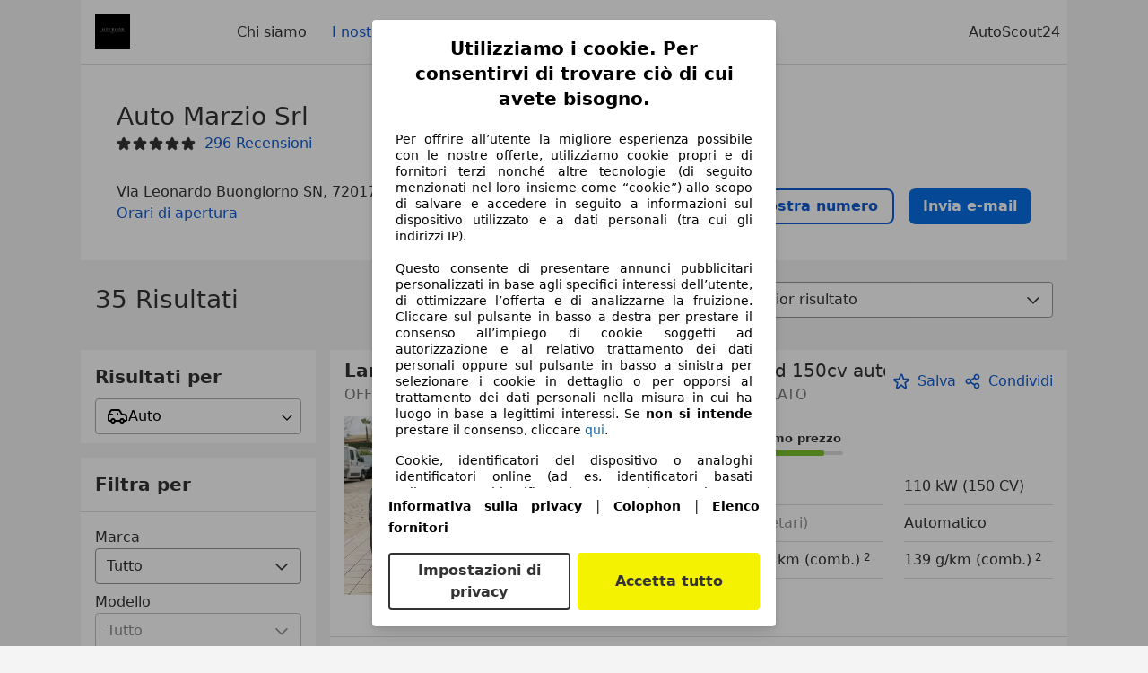

--- FILE ---
content_type: text/html; charset=utf-8
request_url: https://www.autoscout24.it/concessionari/auto-marzio-srl
body_size: 57279
content:
<!DOCTYPE html><html><head><meta charSet="utf-8" data-next-head=""/><meta name="viewport" content="initial-scale=1.0, width=device-width" data-next-head=""/><meta name="robots" content="index" data-next-head=""/><link rel="canonical" href="https://www.autoscout24.it/concessionari/auto-marzio-srl" data-next-head=""/><meta name="description" property="og:description" content="Trova tutte le informazioni su Auto Marzio Srl in Ostuni su AutoScout24. ✓ Veicoli ✓ Recensioni ✓ Orari di apertura." data-next-head=""/><title data-next-head="">Veicoli di Auto Marzio Srl in Ostuni | AutoScout24</title><script>!function(){if("function"!=typeof window.__tcfapi||window.__tcfapi&&"function"!=typeof window.__tcfapi.start){var t,a=[],e=window,i=e.document,c=e.__tcfapi?e.__tcfapi.start:function(){};if(!e.__tcfapi&&function t(){var a=!!e.frames.__tcfapiLocator;if(!a){if(i.body){var c=i.createElement("iframe");c.style.cssText="display:none",c.name="__tcfapiLocator",i.body.appendChild(c)}else setTimeout(t,5)}return!a}()||e.__tcfapi&&!e.__tcfapi.start){var f=e.__tcfapi?e.__tcfapi():[];a.push.apply(a,f),e.__tcfapi=function(...e){var i=[...e];if(!e.length)return a;if("setGdprApplies"===i[0])i.length>3&&2===parseInt(i[1],10)&&"boolean"==typeof i[3]&&(t=i[3],"function"==typeof i[2]&&i[2]("set",!0));else if("ping"===i[0]){var c={gdprApplies:t,cmpLoaded:!1,apiVersion:"2.0"};"function"==typeof i[2]&&i[2](c,!0)}else a.push(i)},e.__tcfapi.commandQueue=a,e.__tcfapi.start=c,e.addEventListener("message",function(t){var a="string"==typeof t.data,i={};try{i=a?JSON.parse(t.data):t.data}catch(c){}var f=i.__tcfapiCall;f&&e.__tcfapi(f.command,f.version,function(e,i){if(t.source){var c={__tcfapiReturn:{returnValue:e,success:i,callId:f.callId,command:f.command}};a&&(c=JSON.stringify(c)),t.source.postMessage(c,"*")}},f.parameter)},!1)}}}();</script><script type="module" async="">(function(){"use strict";try{var e=document.createElement("style");e.appendChild(document.createTextNode('._consent-popup_1lphq_1{position:fixed;display:grid;place-items:center;background-color:#00000059;isolation:isolate;z-index:9999999999;counter-reset:css-counter 0;top:0;left:0;right:0;bottom:0;font-family:system-ui,-apple-system,BlinkMacSystemFont,Segoe UI,Roboto,Helvetica,Arial,sans-serif,"Apple Color Emoji","Segoe UI Emoji",Segoe UI Symbol;font-size:1rem}._consent-popup-inner_1lphq_21{background-color:#fff;padding:18px 18px 0;max-width:450px;text-align:justify;border-radius:4px;box-shadow:0 12px 24px #0000000d,0 8px 16px #0000000d,0 4px 8px #0000000d,0 0 2px #0000001f}._scrollable-container_1lphq_33{max-height:70vh;overflow:auto;padding:0 8px}._headline_1lphq_40{font-size:1.25rem;line-height:1.4;font-weight:700;margin-bottom:22px;color:#000;text-align:center}._content_1lphq_49{font-weight:400;color:#000;font-size:.875rem;line-height:1.3;margin-bottom:16px}._content_1lphq_49 a{color:#1166a8;font-size:.875rem;text-decoration:none}._content_1lphq_49 b{font-weight:700}._consent-decline_1lphq_67{font-weight:500;color:#1166a8;cursor:pointer;text-decoration:none;border:none;background:transparent;padding:0}._consent-decline_1lphq_67:hover{color:#0c4f90}._consent-decline_1lphq_67:active{color:#083b78}._acceptance-buttons_1lphq_85{display:flex;justify-content:space-between;background-color:fff;padding-bottom:18px;padding-top:8px}._acceptance-buttons_1lphq_85>button{font-weight:700;font-size:1rem;line-height:1.5;border-radius:4px;color:#333;padding:6px 0;width:49%}._consent-settings_1lphq_103{background-color:inherit;cursor:pointer;text-align:center;border-width:2px;border-style:solid;border-color:#333}._consent-accept_1lphq_114{background:#f5f200;cursor:pointer;border:none;text-align:center}._legalDisclosure_1lphq_123{margin-top:8px;margin-bottom:8px}._legalDisclosure_1lphq_123>a{font-size:.875rem;color:#000;font-weight:600}._headingForPurposes_1lphq_133{display:block;font-size:.83em;margin-block-start:1.67em;margin-block-end:1.67em;margin-inline-start:0px;margin-inline-end:0px;font-weight:700}@media screen and (max-width: 767px){._consent-popup-inner_1lphq_21{margin:20px}._headline_1lphq_40{margin-bottom:28px}}@media screen and (max-height: 680px){._scrollable-container_1lphq_33{max-height:60vh}}')),document.head.appendChild(e)}catch(o){console.error("vite-plugin-css-injected-by-js",o)}})();
const e={...{headline:"Utilizziamo i cookie. Per consentirvi di trovare ciò di cui avete bisogno.",description:"Per offrire all’utente la migliore esperienza possibile con le nostre offerte, utilizziamo cookie propri e di fornitori terzi nonché altre tecnologie (di seguito menzionati nel loro insieme come “cookie”) allo scopo di salvare e accedere in seguito a informazioni sul dispositivo utilizzato e a dati personali (tra cui gli indirizzi IP).<br><br>Questo consente di presentare annunci pubblicitari personalizzati in base agli specifici interessi dell’utente, di ottimizzare l’offerta e di analizzarne la fruizione. Cliccare sul pulsante in basso a destra per prestare il consenso all’impiego di cookie soggetti ad autorizzazione e al relativo trattamento dei dati personali oppure sul pulsante in basso a sinistra per selezionare i cookie in dettaglio o per opporsi al trattamento dei dati personali nella misura in cui ha luogo in base a legittimi interessi. Se <b>non si intende</b> prestare il consenso, cliccare ${$2}.",adjustPreferences:"L’utente può modificare le sue preferenze o revocare il consenso prestato in qualsiasi momento visitando la sezione Privacy Manager della nostra informativa.",acceptButton:"Accetta tutto",privacySettings:"Impostazioni di privacy",here:"qui",privacy:"Informativa sulla privacy",imprint:"Colophon",vendorCount:"Lavoriamo con @@@@@@@ fornitori.",vendorList:"Elenco fornitori",purposesHeading:"Scopi",newWindowWarning:"si apre in una nuova finestra"},privacyUrl:"https://www.autoscout24.it/azienda/privacy/",imprintUrl:"https://www.autoscout24.it/azienda/informazioni/",vendorListUrl:"https://www.autoscout24.it/consent-management/#vendors",...{purposes:{1:{name:"Archiviare informazioni su dispositivo e/o accedervi",description:"Cookie, identificatori del dispositivo o analoghi identificatori online (ad es. identificatori basati sull’accesso, identificatori assegnati casualmente, identificatori basati sulla rete) insieme ad altre informazioni (ad es. tipo di browser e informazioni sul browser, lingua, dimensioni dello schermo, tecnologie supportate, ecc.) possono essere archiviati sul o letti dal dispositivo dell’utente per riconoscerlo ogni volta che l’utente si connette a un’app o a un sito web, per una o più finalità qui presentate."},25:{name:"Funzioni essenziali della pagina",description:"Noi o questi fornitori utilizziamo cookie o strumenti e tecnologie simili necessari per le funzioni essenziali del sito e per garantirne il corretto funzionamento. Vengono in genere utilizzati in risposta all&#39;attività dell&#39;utente per abilitare funzioni importanti come l&#39;impostazione e il mantenimento delle informazioni di accesso o delle preferenze sulla privacy. L&#39;uso di questi cookie o tecnologie simili non può normalmente essere disabilitato. Tuttavia, alcuni browser potrebbero bloccare questi cookie o strumenti simili o avvisare l&#39;utente. Il blocco di questi cookie o strumenti simili potrebbe influire sulla funzionalità del sito web. "},26:{name:"Funzionalità avanzate della pagina",description:"Noi e terze parti utilizziamo vari strumenti tecnologici, inclusi cookie e strumenti simili sul nostro sito web, per offrirti funzionalità estese del sito e garantire un&#39;esperienza utente migliorata. Attraverso queste funzionalità estese, consentiamo la personalizzazione della nostra offerta, ad esempio, per continuare le tue ricerche in una visita successiva, per mostrarti offerte adatte alla tua zona o per fornire e valutare pubblicità e messaggi personalizzati. Con il tuo consenso, le informazioni basate sull&#39;utilizzo saranno trasmesse ai concessionari che contatti. Alcuni cookie/strumenti vengono utilizzati dai fornitori per memorizzare le informazioni fornite durante le richieste di finanziamento per 30 giorni e per riutilizzarle automaticamente entro tale periodo per compilare nuove richieste di finanziamento. Senza l&#39;utilizzo di tali cookie/strumenti, tali funzionalità estese non possono essere utilizzate in tutto o in parte."}},stacks:{1:"Dati di geolocalizzazione precisi e identificazione attraverso la scansione del dispositivo",42:"Pubblicità e contenuti personalizzati, misurazione delle prestazioni dei contenuti e degli annunci, ricerche sul pubblico, sviluppo di servizi"}}},t={},n=function(e,n,o){return n&&0!==n.length?Promise.all(n.map((e=>{if((e=function(e){return"/"+e}(e))in t)return;t[e]=!0;const n=e.endsWith(".css"),o=n?'[rel="stylesheet"]':"";if(document.querySelector(`link[href="${e}"]${o}`))return;const i=document.createElement("link");return i.rel=n?"stylesheet":"modulepreload",n||(i.as="script",i.crossOrigin=""),i.href=e,document.head.appendChild(i),n?new Promise(((t,n)=>{i.addEventListener("load",t),i.addEventListener("error",(()=>n(new Error(`Unable to preload CSS for ${e}`))))})):void 0}))).then((()=>e())):e()},o="ABCDEFGHIJKLMNOPQRSTUVWXYZabcdefghijklmnopqrstuvwxyz0123456789-_";function i(e){var t;return null==(t=document.cookie.match("(^|;)\\s*"+e+"\\s*=\\s*([^;]+)"))?void 0:t.pop()}function a(e,t){const n="domain="+p(document.location.hostname);document.cookie=[`${e}=${t}`,"path=/","max-age=31536000",n,"samesite=Lax"].join(";")}function s(e,t){if(!t)return!1;return 100*function(e){if(!/^[A-Za-z0-9\-_]+$/.test(e))return-1;let t="";for(const n of e)t+=o.indexOf(n).toString(2).padStart(6,"0");return parseInt(t,2)}(t.substring(1,7))>Date.now()-864e5*e}const r=["autoscout24","as24-search-funnel","autoplenum-development","autoplenum-staging","autoplenum","12gebrauchtwagen","12neuwagen","leasingmarkt","bild","leasevergelijker","autotrader","gebrauchtwagen","leasingtime"];const c=["autoscout24","autoplenum","autoplenum-development","autoplenum-staging","autotrader","gebrauchtwagen","leasingmarkt","leasingtime","12gebrauchtwagen","12gebrauchtwagen-staging","12gebrauchtwagen-development","12neuwagen","12neuwagen-staging","12neuwagen-development","bild","leasevergelijker","autotrader","autohebdo"],l={autoscout24:["de","be","at","es","it","fr","nl","lu","pl","hu","bg","ro","cz","ru","hr","se","com.tr","com.ua","com"],autoplenum:["de","at"],"autoplenum-development":["de","at"],"autoplenum-staging":["de","at"],autotrader:["nl","ca"],gebrauchtwagen:["at"],leasingmarkt:["de","at"],leasingtime:["de"],"12gebrauchtwagen":["de"],"12gebrauchtwagen-development":["de"],"12gebrauchtwagen-staging":["de"],"12neuwagen":["de"],"12neuwagen-development":["de"],"12neuwagen-staging":["de"],bild:["de"],leasevergelijker:["nl"],autohebdo:["net"]},u=["https://bild.de","https://leasingtime.de","https://rebuild.leasingtime.de","https://staging.leasingmarkt.de","https://staging.leasevergelijker.nl","https://as24-search-funnel-dev.as24-search-funnel.eu-west-1.infinity.as24.tech"];function d({origin:e,hostName:t,protocol:n,port:o}){const i=t.includes("autoscout24")&&t.includes("local"),a=!i&&n?`${n}//`:"https://",s=!i&&o?`:${o}`:"";if(u.includes(null!=e?e:""))return e;if(t.includes("autoscout24")&&"localhost"===t)return"https://www.autoscout24.com";if(e&&!e.includes("autoscout24")&&e.includes("local"))return e;let r="";for(const l of c)t.includes(`.${l}.`)&&(r=l);if(""===r)return"https://www.autoscout24.com";for(const c of l[r])if(t.endsWith(`.${c}`))return`${a}www.${r}.${c}${s}`;return"https://www.autoscout24.com"}const p=e=>{if(e.includes("as24-search-funnel"))return e;const t=d({hostName:e});return e&&t?t.replace("https://","").replace("www.","").replace("local.","").replace("localhost","www.autoscout24.com").replace(/:.*$/,""):"www.autoscout24.com"},m=window.location;function g(e){const{hostname:t,pathname:n,protocol:o,port:i,origin:a}=m,s=d({origin:a,hostName:t,protocol:o,port:i});if(!s)return;if(e&&"bild"===e)return`${s}/leasing/consent-management`;if(!t.includes("autoscout24"))return`${s}/consent-management`;var r;return`${t.endsWith(".be")&&t.includes("autoscout24")?`${s}${r=n,r.startsWith("/nl")?"/nl":"/fr"}`:s}/consent-management`}function h({translations:e,companyName:t,styles:n,contentHtml:o,buttonOrder:s}){const r=(new Document).querySelector.call(document,"#as24-cmp-popup");r&&r.remove(),function({translations:e,companyName:t,styles:n,contentHtml:o,buttonOrder:s}){const r={accept:`<button class=${n["consent-accept"]} data-testid="as24-cmp-accept-all-button">${e.acceptButton}</button>`,settings:`<button class=${n["consent-settings"]} data-testid="as24-cmp-partial-consent-button">${e.privacySettings}</button>`,decline:`<button class=${n["consent-decline"]} data-testid="as24-cmp-decline-all-button">${e.declineButton}</button>`},c=s.map((e=>r[e])).join("\n"),l=`\n    <div class=${n["consent-popup"]} id="as24-cmp-popup">\n      <div class=${n["consent-popup-inner"]} data-testid="as24-cmp-container">\n        <div class=${n["scrollable-container"]}>\n          ${o}\n        </div>\n        <div class=${n.legalDisclosure}>\n          <a href=${e.privacyUrl} aria-label="${e.privacy}(${e.newWindowWarning})" target="_blank">${e.privacy}</a> | \n          <a href=${e.imprintUrl} aria-label="${e.imprint}(${e.newWindowWarning})" target="_blank">${e.imprint}</a> |\n          <a href=${e.vendorListUrl} aria-label="${e.vendorList}(${e.newWindowWarning})" target="_blank">${e.vendorList}</a>\n        </div>\n        <div class=${n["acceptance-buttons"]}>\n          ${c}\n        </div>\n      </div>\n    </div>`,u=document.createElement("div");u.innerHTML=l,u.addEventListener("click",(async function(e){e.target instanceof HTMLElement&&(e.target.closest('[data-testId="as24-cmp-accept-all-button"]')&&p({route:"accept-all",companyName:t}),e.target.closest('[data-testId="as24-cmp-decline-all-button"]')&&p({route:"decline-all",companyName:t}),e.target.closest('[data-testId="as24-cmp-partial-consent-button"]')&&p({route:"partial-consent",companyName:t}))})),document.body.appendChild(u);const d=g(t);async function p({route:e,companyName:t}){if("partial-consent"===e){const e=encodeURIComponent(m.href),t=`${d}/?redirectTo=${e}`;m.href=t}else{u.remove();const n=await fetch(`${d}/${e}`,{method:"POST",headers:{"Content-Type":"application/json"},body:JSON.stringify({companyName:t})}).then((e=>e.json())),o=i("euconsent-v2")||"";n["euconsent-v2"]!==o&&(a("euconsent-v2",n["euconsent-v2"]),a("cconsent-v2",encodeURIComponent(n["cconsent-v2"])),a("addtl_consent",n.addtl_consent),a("as24-cmp-signature",n["as24-cmp-signature"])),window.__tcfapi("updateCmpApi",2,(()=>null),n,e,!1)}}}({translations:e,companyName:t,styles:n,contentHtml:o,buttonOrder:s});try{if("1"===sessionStorage.cmpPopupShownEventSent)return;const e=g(t);sessionStorage.cmpPopupShownEventSent="1",navigator.sendBeacon(`${e}/popup-shown`,JSON.stringify({companyName:t}))}catch(c){}}const f=window.location;async function v(e){const t=f.hostname,o=(t.includes("local.autoscout24.")||t.includes("127.0.0.1")||t.includes("localhost"))&&!!document.getElementById("as24-cmp-local-body");let i;i=n(o?()=>import("../../full-cmp.js"):()=>import("https://www.autoscout24.de/assets/as24-cmp/full-cmp.js"),[]);try{(await i).initializeFullCmpApi(e)}catch(a){console.error(a)}}function w(e,t,n){a(e,t),n.delete(e)}const b=135,z={"consent-popup":"_consent-popup_1lphq_1","consent-popup-inner":"_consent-popup-inner_1lphq_21","scrollable-container":"_scrollable-container_1lphq_33",headline:"_headline_1lphq_40",content:"_content_1lphq_49","consent-decline":"_consent-decline_1lphq_67","acceptance-buttons":"_acceptance-buttons_1lphq_85","consent-settings":"_consent-settings_1lphq_103","consent-accept":"_consent-accept_1lphq_114",legalDisclosure:"_legalDisclosure_1lphq_123",headingForPurposes:"_headingForPurposes_1lphq_133"};function y({description:e,templateValues:t,requiredKeys:n=[]}){for(const a of n){const n=`\${${a}}`;e.includes(n)&&!t[a]&&console.error(`Missing required template value: ${a}`)}return o=e,i=t,new Function("vars",["const tagged = ( "+Object.keys(i).join(", ")+" ) =>","`"+o+"`","return tagged(...Object.values(vars))"].join("\n"))(i);var o,i}const $={autoscout24:new Set(["en-GB","de-AT","fr-FR","fr-BE","fr-LU","it-IT","es-ES","pl-PL","nl-NL","bg-BG","ro-RO","hu-HU","hr-HR","cs-CZ","sv-SE","nl-BE","ru-RU","tr-TR","uk-UA","de-DE"]),"12gebrauchtwagen":new Set(["de-DE"]),"12neuwagen":new Set(["de-DE"]),autoplenum:new Set(["de-DE","de-AT"]),autotrader:new Set(["nl-NL"]),bild:new Set(["de-DE"]),gebrauchtwagen:new Set(["de-AT"]),leasevergelijker:new Set(["nl-NL"]),leasingmarkt:new Set(["de-DE"]),leasingtime:new Set(["de-DE"])},_=186;const k={nonStrict:$.autoscout24.has("it-IT")?_:b},S=function({translations:e,styles:t}){const n=`<button class=${null==t?void 0:t["consent-decline"]} data-testid="as24-cmp-decline-all-button">${e.here}</button>`;return{...e,description:y({description:e.description,templateValues:{$1:null==e?void 0:e.consentUrl,$2:n},requiredKeys:["$2"]})}}({translations:e,vendorCount:k.nonStrict,styles:z}),L=new class extends class{constructor(e,t,n){this.translations=e,this.vendorCount=t,this.styles=n,this.blocks=[]}addHeadline(e){return this.blocks.push(`<p class=${this.styles.headline}>${e}</p>`),this}addText(e,t){return(null==t?void 0:t.hr)&&this.blocks.push("<hr />"),this.blocks.push(`<p class=${this.styles.content}>${e}</p>`),this}addHeading(e,t){return(null==t?void 0:t.hr)&&this.blocks.push("<hr />"),this.blocks.push(`<p class=${this.styles.headingForPurposes}>${e}</p>`),this}addVendorCountLine(e){var t;const n=null==(t=this.translations.vendorCount)?void 0:t.replace(e,this.vendorCount.toString());return n&&this.addText(n,{hr:!0}),this}getButtonOrder(){return["settings","accept"]}build(){return this.blocks.join("\n")}}{buildContent(){return this.addHeadline(this.translations.headline).addText(this.translations.description).addText(this.translations.purposes[1].description).addText(this.translations.adjustPreferences).addHeading(this.translations.purposesHeading).addText(this.translations.stacks[1]).addText(this.translations.stacks[42],{hr:!0}).addHeading(this.translations.purposes[25].name,{hr:!0}).addText(this.translations.purposes[25].description,{hr:!0}).addHeading(this.translations.purposes[26].name,{hr:!0}).addText(this.translations.purposes[26].description).addVendorCountLine("@@@@@@@").build()}}(S,k.nonStrict,z);var C;C={translations:S,isoCulture:"it-IT",companyName:"autoscout24",styles:z,mode:"lax",vendorListVersion:141,contentHtml:L.buildContent(),buttonOrder:L.getButtonOrder()},"undefined"!=typeof window&&function(e){var t,n;const o=new URL(e),a=null==(t=o.searchParams.get("show-as24-cmp"))?void 0:t.toLowerCase(),s=null==(n=i("show-as24-cmp"))?void 0:n.toLowerCase(),c=r.findIndex((e=>o.hostname.includes(`${e}`)))>-1;return"true"===a||"false"!==a&&("true"===s||"false"!==s&&c)}(f.href)&&function(){function e(t){document.body?t():setTimeout((()=>e(t)),1)}return new Promise((t=>{e(t)}))}().then((()=>async function({translations:e,...t}){if(function(){const e=window.self!==window.top,t=f.href.includes("disable-cmp=true")||(null==document?void 0:document.cookie.includes("disable-cmp=true")),n="true"===document.body.dataset.suppressCmp||"true"===document.body.dataset.suppresscmp,o=/autoscout24\.com\/entry\/.*/.test(f.href);return n||t||e||o}())return;const{companyName:n,styles:o,contentHtml:r,buttonOrder:c}=t;var l,u;window.addEventListener("showAs24Cmp",(()=>{h({translations:e,companyName:n,styles:o,contentHtml:r,buttonOrder:c})})),l=f.search,null!=(u=l.includes("sticky-as24-cmp=true"))&&u&&a("show-as24-cmp","true"),function(){const e=new URLSearchParams(f.search),t=new URLSearchParams(f.hash.slice(1)),n=e.get("euconsent-v2")||t.get("euconsent-v2"),o=e.get("cconsent-v2")||t.get("cconsent-v2"),i=e.get("addtl_consent")||t.get("addtl_consent"),a=e.get("cm-custom-vendors")||t.get("cm-custom-vendors"),s=e.get("cm-custom-purposes")||t.get("cm-custom-purposes"),r=!!(e.get("gdpr-auditId")||e.get("gdpr-last-interaction")||n||o||i||a||s);if(e.delete("gdpr-auditId"),e.delete("gdpr-last-interaction"),n&&w("euconsent-v2",n,e),o&&w("cconsent-v2",o,e),i&&w("addtl_consent",i,e),s&&w("cm-custom-purposes",s,e),a&&w("cm-custom-vendors",a,e),r){const t=e.toString();history.replaceState(null,"",t?`?${t}`:"")}}();const d=365,p=i("euconsent-v2")||"";s(d,p)?window.location.search.includes("googleConsentMode=true")&&(window.dataLayer=window.dataLayer||[],window.dataLayer.push("consent","default",{ad_storage:"granted",analytics_storage:"granted",functionality_storage:"granted",personalization_storage:"granted",security_storage:"granted"},{common_country:"de",common_language:"de",common_brand:"",common_environment:"live",common_platform:"web",common_techState:"tatsu"})):h({translations:e,companyName:n,styles:o,contentHtml:r,buttonOrder:c}),"loading"===document.readyState?window.addEventListener("DOMContentLoaded",(()=>v(t))):v(t)}(C))).catch(console.error);
</script><script>function r(){if(typeof window!="object")return;if(window.showcar=window.showcar||{},window?.showcar?.tracking){console.error("Double init: window.showcar.tracking object already exists");return}let n=import("https://www.autoscout24.it/assets/showcar/brave-flamingo/full-script-JFMDIZK4.js"),o={loadGtm:async function(...t){(await n).loadGtm(...t)},trackBtsEvent:async function(...t){(await n).trackBtsEvent(...t)},trackBtsImpressionEvent:async function(...t){(await n).trackBtsImpressionEvent(...t)},trackPlanktonEvent:async function(...t){(await n).trackPlanktonEvent(...t)}};window.showcar.tracking=o}r();
//# sourceMappingURL=https://www.autoscout24.it/assets/showcar/brave-flamingo/AS_it_IT.js.map
</script><script id="global-tracking-script" async="" type="module">function r(){if(typeof window!="object")return;if(window.showcar=window.showcar||{},window?.showcar?.tracking){console.error("Double init: window.showcar.tracking object already exists");return}let n=import("https://www.autoscout24.it/assets/showcar/brave-flamingo/full-script-JFMDIZK4.js"),o={loadGtm:async function(...t){(await n).loadGtm(...t)},trackBtsEvent:async function(...t){(await n).trackBtsEvent(...t)},trackBtsImpressionEvent:async function(...t){(await n).trackBtsImpressionEvent(...t)},trackPlanktonEvent:async function(...t){(await n).trackPlanktonEvent(...t)}};window.showcar.tracking=o}r();
//# sourceMappingURL=https://www.autoscout24.it/assets/showcar/brave-flamingo/AS_it_IT.js.map
</script><link rel="preload" href="/assets/dealer-detail/_next/static/css/82020615eb1a1674.css" as="style"/><link rel="stylesheet" href="/assets/dealer-detail/_next/static/css/82020615eb1a1674.css" data-n-g=""/><noscript data-n-css=""></noscript><script defer="" nomodule="" src="/assets/dealer-detail/_next/static/chunks/polyfills-42372ed130431b0a.js"></script><script src="/assets/dealer-detail/_next/static/chunks/webpack-7b861a56ef028213.js" defer=""></script><script src="/assets/dealer-detail/_next/static/chunks/framework-4b485b8982efe9e2.js" defer=""></script><script src="/assets/dealer-detail/_next/static/chunks/main-247882cb372c5d27.js" defer=""></script><script src="/assets/dealer-detail/_next/static/chunks/pages/_app-796e2713c0ac1157.js" defer=""></script><script src="/assets/dealer-detail/_next/static/chunks/199-2131d6cfe29277d3.js" defer=""></script><script src="/assets/dealer-detail/_next/static/chunks/387-51774144d8574de6.js" defer=""></script><script src="/assets/dealer-detail/_next/static/chunks/354-3827573ee4b90dee.js" defer=""></script><script src="/assets/dealer-detail/_next/static/chunks/391-3de80e23c713e5d0.js" defer=""></script><script src="/assets/dealer-detail/_next/static/chunks/pages/listings-3ff1b8d15498d70f.js" defer=""></script><script src="/assets/dealer-detail/_next/static/dealer-detail-pages_dev/_buildManifest.js" defer=""></script><script src="/assets/dealer-detail/_next/static/dealer-detail-pages_dev/_ssgManifest.js" defer=""></script></head><body class="yellow"><div id="top-target" class="sc-content-container"><div id="__next"><style data-emotion="css-global 15agx8k">a,abbr,acronym,address,applet,article,aside,audio,b,big,blockquote,body,canvas,caption,center,cite,code,dd,del,details,dfn,div,dl,dt,em,embed,fieldset,figcaption,figure,footer,form,h1,h2,h3,h4,h5,h6,header,hgroup,html,i,iframe,img,ins,kbd,label,legend,li,mark,menu,nav,object,ol,output,p,pre,q,ruby,s,samp,section,small,span,strike,strong,sub,summary,sup,table,tbody,td,tfoot,th,thead,time,tr,tt,u,ul,var,video{border:0;font:inherit;vertical-align:baseline;}button,input,select,textarea{font:inherit;}article,aside,details,figcaption,figure,footer,header,hgroup,menu,nav,section{display:block;}ol,ul{list-style:none;}blockquote,q{quotes:none;}blockquote:before,blockquote:after{content:'';content:none;}q:before,q:after{content:'';content:none;}table{border-collapse:collapse;border-spacing:0;}*,*::before,*::after{padding:0;margin:0;box-sizing:border-box;font-smooth:always;}*::selection{background-color:#F5F200;}html{-webkit-text-size-adjust:100%;overflow-y:scroll;-webkit-overflow-scrolling:touch;}body,[data-showcar-ui]{font-size:1rem;line-height:1.5;color:#333;-webkit-overflow-scrolling:touch;background-color:#f1f1f1;}h1,h2,h3,h4,h5,h6{font-weight:normal;}hr{margin-top:8px;margin-bottom:8px;border:0;border-top:1px solid #eee;}input,textarea,select{position:relative;}picture img{vertical-align:top;}body{font-family:system-ui,-apple-system,BlinkMacSystemFont,'Segoe UI',Roboto,Helvetica,Arial,sans-serif,'Apple Color Emoji','Segoe UI Emoji','Segoe UI Symbol';}</style><header class="dp-header" role="navigation"><div class="dp-header__bar"><button class="dp-header__toggle sc-hidden-at-m sc-font-m sc-hidden-at-l sc-hidden-at-xl"><span></span>Menù</button><a class="scr-link dp-header__logo" href="/concessionari/auto-marzio-srl"><img src="https://prod.pictures.autoscout24.net/dealer-info/16879593-original-62bdba27-13f0-45df-ab34-4de9e2b71342.png/resize/130x39&gt;/quality/90/" alt="Logo Auto Marzio Srl" height="39" width="130"/></a></div><nav class="dp-header__nav"><a class="scr-link dp-header__link sc-inline-link" data-test="about-us-link" href="/concessionari/auto-marzio-srl/chi-siamo">Chi siamo</a><a class="scr-link dp-header__link sc-inline-link dp-header__link--active" data-test="list-link" href="/concessionari/auto-marzio-srl">I nostri veicoli</a><a class="scr-link dp-header__link sc-inline-link" data-test="ratings-link" href="/concessionari/auto-marzio-srl/recensioni" data-testid="header-ratings-link">Recensioni</a></nav><div class="dp-header__copyright"><a href="/" class="sc-inline-link">AutoScout24</a></div></header><div class="sc-grid-row dp-content"><div class="sc-grid-col-12"><div class="dp-top__wrapper"><div class="dp-top"><div class="dp-top__title__wrapper"><h1 class="sc-font-xl">Auto Marzio Srl</h1><div class="dp-top__subtitle"><div><div class="dp-rating-stars"><svg xmlns="http://www.w3.org/2000/svg" viewBox="0 0 24 24" data-testid="star-filled" class="dp-rating-stars__star-full"><path fill="currentColor" fill-rule="evenodd" d="M22.434 9.209a1.994 1.994 0 00-1.848-1.234h-4.893l-1.82-4.854V3.12A1.985 1.985 0 0012 1.822c-.842 0-1.577.51-1.873 1.298l-1.82 4.854H3.414c-.812 0-1.537.484-1.848 1.234-.311.75-.14 1.606.434 2.181.031.031.063.06.099.086l3.795 2.911-1.103 5.303c-.216.86.133 1.719.888 2.186a1.97 1.97 0 002.354-.182l3.968-3.4 3.968 3.4c.378.323.834.488 1.296.488.361 0 .726-.102 1.058-.307.755-.467 1.104-1.325.897-2.147l-1.111-5.341 3.794-2.911a1 1 0 00.099-.086 2 2 0 00.432-2.18z"></path></svg><svg xmlns="http://www.w3.org/2000/svg" viewBox="0 0 24 24" data-testid="star-filled" class="dp-rating-stars__star-full"><path fill="currentColor" fill-rule="evenodd" d="M22.434 9.209a1.994 1.994 0 00-1.848-1.234h-4.893l-1.82-4.854V3.12A1.985 1.985 0 0012 1.822c-.842 0-1.577.51-1.873 1.298l-1.82 4.854H3.414c-.812 0-1.537.484-1.848 1.234-.311.75-.14 1.606.434 2.181.031.031.063.06.099.086l3.795 2.911-1.103 5.303c-.216.86.133 1.719.888 2.186a1.97 1.97 0 002.354-.182l3.968-3.4 3.968 3.4c.378.323.834.488 1.296.488.361 0 .726-.102 1.058-.307.755-.467 1.104-1.325.897-2.147l-1.111-5.341 3.794-2.911a1 1 0 00.099-.086 2 2 0 00.432-2.18z"></path></svg><svg xmlns="http://www.w3.org/2000/svg" viewBox="0 0 24 24" data-testid="star-filled" class="dp-rating-stars__star-full"><path fill="currentColor" fill-rule="evenodd" d="M22.434 9.209a1.994 1.994 0 00-1.848-1.234h-4.893l-1.82-4.854V3.12A1.985 1.985 0 0012 1.822c-.842 0-1.577.51-1.873 1.298l-1.82 4.854H3.414c-.812 0-1.537.484-1.848 1.234-.311.75-.14 1.606.434 2.181.031.031.063.06.099.086l3.795 2.911-1.103 5.303c-.216.86.133 1.719.888 2.186a1.97 1.97 0 002.354-.182l3.968-3.4 3.968 3.4c.378.323.834.488 1.296.488.361 0 .726-.102 1.058-.307.755-.467 1.104-1.325.897-2.147l-1.111-5.341 3.794-2.911a1 1 0 00.099-.086 2 2 0 00.432-2.18z"></path></svg><svg xmlns="http://www.w3.org/2000/svg" viewBox="0 0 24 24" data-testid="star-filled" class="dp-rating-stars__star-full"><path fill="currentColor" fill-rule="evenodd" d="M22.434 9.209a1.994 1.994 0 00-1.848-1.234h-4.893l-1.82-4.854V3.12A1.985 1.985 0 0012 1.822c-.842 0-1.577.51-1.873 1.298l-1.82 4.854H3.414c-.812 0-1.537.484-1.848 1.234-.311.75-.14 1.606.434 2.181.031.031.063.06.099.086l3.795 2.911-1.103 5.303c-.216.86.133 1.719.888 2.186a1.97 1.97 0 002.354-.182l3.968-3.4 3.968 3.4c.378.323.834.488 1.296.488.361 0 .726-.102 1.058-.307.755-.467 1.104-1.325.897-2.147l-1.111-5.341 3.794-2.911a1 1 0 00.099-.086 2 2 0 00.432-2.18z"></path></svg><svg xmlns="http://www.w3.org/2000/svg" viewBox="0 0 24 24" data-testid="star-filled" class="dp-rating-stars__star-full"><path fill="currentColor" fill-rule="evenodd" d="M22.434 9.209a1.994 1.994 0 00-1.848-1.234h-4.893l-1.82-4.854V3.12A1.985 1.985 0 0012 1.822c-.842 0-1.577.51-1.873 1.298l-1.82 4.854H3.414c-.812 0-1.537.484-1.848 1.234-.311.75-.14 1.606.434 2.181.031.031.063.06.099.086l3.795 2.911-1.103 5.303c-.216.86.133 1.719.888 2.186a1.97 1.97 0 002.354-.182l3.968-3.4 3.968 3.4c.378.323.834.488 1.296.488.361 0 .726-.102 1.058-.307.755-.467 1.104-1.325.897-2.147l-1.111-5.341 3.794-2.911a1 1 0 00.099-.086 2 2 0 00.432-2.18z"></path></svg></div><a class="scr-link sc-font-m" data-testid="ratings-link" href="/concessionari/auto-marzio-srl/recensioni">296<!-- --> <!-- --> Recensioni</a></div></div><p class="dp-top__address" data-cs-mask="true">Via Leonardo Buongiorno SN, 72017 Ostuni</p><a class="scr-link sc-font-m" data-testid="opening-hours-link" href="/concessionari/auto-marzio-srl/chi-siamo#contact-data">Orari di apertura</a></div><div class="dp-top__contact__wrapper" data-cs-mask="true"><a class="dp-top__contact dp-top__contact--phone-s sc-btn-bob sc-absolute-center" data-testid="call-button-mobile-link"><span>Chiama</span></a><a class="dp-top__contact dp-top__contact--phone-l sc-btn-ghost sc-absolute-center" data-testid="call-button-desktop-link"><svg width="20" height="20" color="currentColor" class="dp-call_icon" viewBox="0 0 24 24" data-testid="call-icon"><use xlink:href="/assets/dealer-detail/icons/icons-sprite-6d576d77.svg#telephone"></use></svg><span>Mostra numero</span></a><a class="dp-top__contact sc-btn-bob" data-testid="email-link" href="/concessionari/auto-marzio-srl/chi-siamo#dp-contact-form">Invia e-mail</a></div></div></div><div class="dp-list__title"><p class="dp-list__title__count sc-ellipsis sc-font-xl">35 Risultati</p><div class="dp-list__title__sorting sc-margin-top-l"><form class="sc-clearfix dp-list__sorting__wrapper"><select class="scr-select sc-pull-right sc-input dp-list__sorting__select" name="sort" aria-label="sorting"><option value="standard" selected="">Ordina per: Miglior risultato</option><option value="price">Prezzo crescente</option><option value="-price">Prezzo decrescente</option><option value="-age">Annunci più recenti</option><option value="mileage">Chilometraggio crescente</option><option value="-mileage">Chilometraggio decrescente</option><option value="power">Potenza crescente</option><option value="-power">Potenza decrescente</option><option value="year">Anno crescente</option><option value="-year">Anno decrescente</option></select></form></div></div><div class="dp-list__wrapper"><div class="dp-list-filters"><label class="dp-filter-box-label" for="dp-type-select">Risultati per</label><div class="dp-type-filter"><div class="dropdown "><button id="dp-type-select" class="drop-button"><div class="dropdown-option"><svg xmlns="http://www.w3.org/2000/svg" viewBox="0 0 24 24" height="24" width="24"><path fill="currentColor" fill-rule="evenodd" d="M13.5 4c.7 0 1.3.4 1.7 1l2.4 4H19c2.2 0 4 1.8 4 4v3c0 1.1-.9 2-2 2h-1.2c-.4 1.2-1.5 2-2.8 2-1.3 0-2.4-.8-2.8-2H9.8c-.4 1.2-1.5 2-2.8 2-1.3 0-2.4-.8-2.8-2H3c-1.1 0-2-.9-2-2v-5.7c0-.3.1-.7.3-1L3.9 5c.3-.6 1-1 1.7-1zM7 16c-.6 0-1 .4-1 1s.4 1 1 1 1-.4 1-1-.4-1-1-1zm10 0c-.6 0-1 .4-1 1s.4 1 1 1 1-.4 1-1-.4-1-1-1zM13.5 6H5.6L3.8 9H6c.6 0 1 .4 1 1s-.4 1-1 1H3v5h1.2c.4-1.2 1.5-2 2.8-2 1.3 0 2.4.8 2.8 2h4.4c.4-1.2 1.5-2 2.8-2 1.3 0 2.4.8 2.8 2h1.3v-3c0-1.1-.9-2-2-2h-2c-.4 0-.7-.2-.9-.5L13.5 6zM12 8c.6 0 1 .4 1 1v1c0 .6-.4 1-1 1s-1-.4-1-1V9c0-.6.4-1 1-1z"></path></svg><span class="content-text-parent">Auto</span></div><svg xmlns="http://www.w3.org/2000/svg" viewBox="0 0 24 24" width="16" height="16"><path fill="currentColor" fill-rule="evenodd" d="M12 19c-.3 0-.5-.1-.7-.3l-8-8c-.4-.4-.4-1 0-1.4.4-.4 1-.4 1.4 0l7.3 7.3 7.3-7.3c.4-.4 1-.4 1.4 0 .4.4.4 1 0 1.4l-8 8c-.2.2-.4.3-.7.3z"></path></svg></button><div class="dropdown-content" data-testid="dropdown-options"><div><div class="dropdown-option"><svg xmlns="http://www.w3.org/2000/svg" viewBox="0 0 24 24" height="24" width="24"><path fill="currentColor" fill-rule="evenodd" d="M13.5 4c.7 0 1.3.4 1.7 1l2.4 4H19c2.2 0 4 1.8 4 4v3c0 1.1-.9 2-2 2h-1.2c-.4 1.2-1.5 2-2.8 2-1.3 0-2.4-.8-2.8-2H9.8c-.4 1.2-1.5 2-2.8 2-1.3 0-2.4-.8-2.8-2H3c-1.1 0-2-.9-2-2v-5.7c0-.3.1-.7.3-1L3.9 5c.3-.6 1-1 1.7-1zM7 16c-.6 0-1 .4-1 1s.4 1 1 1 1-.4 1-1-.4-1-1-1zm10 0c-.6 0-1 .4-1 1s.4 1 1 1 1-.4 1-1-.4-1-1-1zM13.5 6H5.6L3.8 9H6c.6 0 1 .4 1 1s-.4 1-1 1H3v5h1.2c.4-1.2 1.5-2 2.8-2 1.3 0 2.4.8 2.8 2h4.4c.4-1.2 1.5-2 2.8-2 1.3 0 2.4.8 2.8 2h1.3v-3c0-1.1-.9-2-2-2h-2c-.4 0-.7-.2-.9-.5L13.5 6zM12 8c.6 0 1 .4 1 1v1c0 .6-.4 1-1 1s-1-.4-1-1V9c0-.6.4-1 1-1z"></path></svg><span class="content-text">Auto</span></div></div><div><div class="dropdown-option"><svg xmlns="http://www.w3.org/2000/svg" viewBox="0 0 24 24" height="24" width="24"><path class="delivery_svg__st2" d="M22.4 9.8L20.7 7c-.7-1.3-2-2-3.4-2H3c-1.1 0-2 .9-2 2v11c0 1.1.9 2 2 2h1.2c.4 1.2 1.5 2 2.8 2s2.4-.8 2.8-2h4.4c.4 1.2 1.5 2 2.8 2s2.4-.8 2.8-2H21c1.1 0 2-.9 2-2v-6.2c0-.7-.2-1.4-.6-2zM19 8l1.7 2.8c0 .1.1.1.1.2H16V7h1.3c.7 0 1.4.4 1.7 1zM7 20c-.6 0-1-.4-1-1s.4-1 1-1 1 .4 1 1-.4 1-1 1zm10 0c-.6 0-1-.4-1-1s.4-1 1-1 1 .4 1 1-.4 1-1 1zm2.8-2c-.4-1.2-1.5-2-2.8-2s-2.4.8-2.8 2H9.8c-.4-1.2-1.5-2-2.8-2s-2.4.8-2.8 2H3v-5h2c.6 0 1-.4 1-1s-.4-1-1-1H3V7h11v4c0 1.1.9 2 2 2h5v5h-1.2z"></path></svg><span class="content-text">Furgoni</span></div></div></div></div><button class="scr-button scr-button--primary">Filtri</button></div><p class="dp-filter-box-label dp-filter-label">Filtra per</p><div class="dp-filters-Box  "><div class="dp-filter-section dp-brand-model"><div class="dp-single-select"><label for="Marca">Marca</label><select class="scr-select dp-list-select" id="Marca" data-testid="brand-select"><option value="-1" data-label="Tutto" selected="">Tutto</option><option value="6" data-label="Alfa Romeo">Alfa Romeo</option><option value="9" data-label="Audi">Audi</option><option value="21" data-label="Citroen">Citroen</option><option value="28" data-label="Fiat">Fiat</option><option value="38" data-label="Jeep">Jeep</option><option value="42" data-label="Lancia">Lancia</option><option value="15641" data-label="Land Rover">Land Rover</option><option value="47" data-label="Mercedes-Benz">Mercedes-Benz</option><option value="16338" data-label="MINI">MINI</option><option value="52" data-label="Nissan">Nissan</option><option value="55" data-label="Peugeot">Peugeot</option><option value="74" data-label="Volkswagen">Volkswagen</option><option value="73" data-label="Volvo">Volvo</option></select></div><div class="dp-single-select"><label for="Modello">Modello</label><select class="scr-select dp-list-select" id="Modello" disabled="" data-testid="model-select"><option value="-1" data-label="Tutto" selected="">Tutto</option></select></div></div><div class="dp-filter-section"><label for="Chilometri">Chilometri</label><div class="dp-range-selector"><select class="scr-select dp-range-from" id="Chilometri" data-testid="range-from"><option value="-1" selected="">da</option><option value="2500">2.500 km</option><option value="5000">5.000 km</option><option value="10000">10.000 km</option><option value="15000">15.000 km</option><option value="20000">20.000 km</option><option value="25000">25.000 km</option><option value="30000">30.000 km</option><option value="35000">35.000 km</option><option value="40000">40.000 km</option><option value="45000">45.000 km</option><option value="50000">50.000 km</option><option value="60000">60.000 km</option><option value="70000">70.000 km</option><option value="80000">80.000 km</option><option value="90000">90.000 km</option><option value="100000">100.000 km</option><option value="110000">110.000 km</option><option value="120000">120.000 km</option><option value="130000">130.000 km</option><option value="140000">140.000 km</option><option value="150000">150.000 km</option><option value="175000">175.000 km</option><option value="200000">200.000 km</option></select><select class="scr-select dp-range-to" data-testid="range-to"><option value="-1" selected="">a</option><option value="2500">2.500 km</option><option value="5000">5.000 km</option><option value="10000">10.000 km</option><option value="15000">15.000 km</option><option value="20000">20.000 km</option><option value="25000">25.000 km</option><option value="30000">30.000 km</option><option value="35000">35.000 km</option><option value="40000">40.000 km</option><option value="45000">45.000 km</option><option value="50000">50.000 km</option><option value="60000">60.000 km</option><option value="70000">70.000 km</option><option value="80000">80.000 km</option><option value="90000">90.000 km</option><option value="100000">100.000 km</option><option value="110000">110.000 km</option><option value="120000">120.000 km</option><option value="130000">130.000 km</option><option value="140000">140.000 km</option><option value="150000">150.000 km</option><option value="175000">175.000 km</option><option value="200000">200.000 km</option></select></div></div><div class="dp-filter-section"><label for="Anno">Anno</label><div class="dp-range-selector"><select class="scr-select dp-range-from" id="Anno" data-testid="range-from"><option value="-1" selected="">da</option><option value="2026">2026</option><option value="2025">2025</option><option value="2024">2024</option><option value="2023">2023</option><option value="2022">2022</option><option value="2021">2021</option><option value="2020">2020</option><option value="2019">2019</option><option value="2018">2018</option><option value="2017">2017</option><option value="2016">2016</option><option value="2015">2015</option><option value="2014">2014</option><option value="2013">2013</option><option value="2012">2012</option><option value="2011">2011</option><option value="2010">2010</option><option value="2009">2009</option><option value="2008">2008</option><option value="2007">2007</option><option value="2006">2006</option><option value="2005">2005</option><option value="2004">2004</option><option value="2003">2003</option><option value="2002">2002</option><option value="2001">2001</option><option value="2000">2000</option><option value="1999">1999</option><option value="1998">1998</option><option value="1997">1997</option><option value="1996">1996</option><option value="1995">1995</option><option value="1994">1994</option><option value="1993">1993</option><option value="1992">1992</option><option value="1991">1991</option><option value="1990">1990</option><option value="1989">1989</option><option value="1988">1988</option><option value="1987">1987</option><option value="1986">1986</option><option value="1985">1985</option><option value="1984">1984</option><option value="1983">1983</option><option value="1982">1982</option><option value="1981">1981</option><option value="1980">1980</option><option value="1979">1979</option><option value="1978">1978</option><option value="1977">1977</option><option value="1976">1976</option><option value="1975">1975</option><option value="1974">1974</option><option value="1973">1973</option><option value="1972">1972</option><option value="1971">1971</option><option value="1970">1970</option><option value="1969">1969</option><option value="1968">1968</option><option value="1967">1967</option><option value="1966">1966</option><option value="1965">1965</option><option value="1964">1964</option><option value="1963">1963</option><option value="1962">1962</option><option value="1961">1961</option><option value="1960">1960</option><option value="1959">1959</option><option value="1958">1958</option><option value="1957">1957</option><option value="1956">1956</option><option value="1955">1955</option><option value="1954">1954</option><option value="1953">1953</option><option value="1952">1952</option><option value="1951">1951</option><option value="1950">1950</option><option value="1949">1949</option><option value="1948">1948</option><option value="1947">1947</option><option value="1946">1946</option><option value="1945">1945</option><option value="1944">1944</option><option value="1943">1943</option><option value="1942">1942</option><option value="1941">1941</option><option value="1940">1940</option><option value="1939">1939</option><option value="1938">1938</option><option value="1937">1937</option><option value="1936">1936</option><option value="1935">1935</option><option value="1934">1934</option><option value="1933">1933</option><option value="1932">1932</option><option value="1931">1931</option><option value="1930">1930</option><option value="1929">1929</option><option value="1928">1928</option><option value="1927">1927</option><option value="1926">1926</option><option value="1925">1925</option><option value="1924">1924</option><option value="1923">1923</option><option value="1922">1922</option><option value="1921">1921</option><option value="1920">1920</option><option value="1919">1919</option><option value="1918">1918</option><option value="1917">1917</option><option value="1916">1916</option><option value="1915">1915</option><option value="1914">1914</option><option value="1913">1913</option><option value="1912">1912</option><option value="1911">1911</option><option value="1910">1910</option></select><select class="scr-select dp-range-to" data-testid="range-to"><option value="-1" selected="">a</option><option value="2026">2026</option><option value="2025">2025</option><option value="2024">2024</option><option value="2023">2023</option><option value="2022">2022</option><option value="2021">2021</option><option value="2020">2020</option><option value="2019">2019</option><option value="2018">2018</option><option value="2017">2017</option><option value="2016">2016</option><option value="2015">2015</option><option value="2014">2014</option><option value="2013">2013</option><option value="2012">2012</option><option value="2011">2011</option><option value="2010">2010</option><option value="2009">2009</option><option value="2008">2008</option><option value="2007">2007</option><option value="2006">2006</option><option value="2005">2005</option><option value="2004">2004</option><option value="2003">2003</option><option value="2002">2002</option><option value="2001">2001</option><option value="2000">2000</option><option value="1999">1999</option><option value="1998">1998</option><option value="1997">1997</option><option value="1996">1996</option><option value="1995">1995</option><option value="1994">1994</option><option value="1993">1993</option><option value="1992">1992</option><option value="1991">1991</option><option value="1990">1990</option><option value="1989">1989</option><option value="1988">1988</option><option value="1987">1987</option><option value="1986">1986</option><option value="1985">1985</option><option value="1984">1984</option><option value="1983">1983</option><option value="1982">1982</option><option value="1981">1981</option><option value="1980">1980</option><option value="1979">1979</option><option value="1978">1978</option><option value="1977">1977</option><option value="1976">1976</option><option value="1975">1975</option><option value="1974">1974</option><option value="1973">1973</option><option value="1972">1972</option><option value="1971">1971</option><option value="1970">1970</option><option value="1969">1969</option><option value="1968">1968</option><option value="1967">1967</option><option value="1966">1966</option><option value="1965">1965</option><option value="1964">1964</option><option value="1963">1963</option><option value="1962">1962</option><option value="1961">1961</option><option value="1960">1960</option><option value="1959">1959</option><option value="1958">1958</option><option value="1957">1957</option><option value="1956">1956</option><option value="1955">1955</option><option value="1954">1954</option><option value="1953">1953</option><option value="1952">1952</option><option value="1951">1951</option><option value="1950">1950</option><option value="1949">1949</option><option value="1948">1948</option><option value="1947">1947</option><option value="1946">1946</option><option value="1945">1945</option><option value="1944">1944</option><option value="1943">1943</option><option value="1942">1942</option><option value="1941">1941</option><option value="1940">1940</option><option value="1939">1939</option><option value="1938">1938</option><option value="1937">1937</option><option value="1936">1936</option><option value="1935">1935</option><option value="1934">1934</option><option value="1933">1933</option><option value="1932">1932</option><option value="1931">1931</option><option value="1930">1930</option><option value="1929">1929</option><option value="1928">1928</option><option value="1927">1927</option><option value="1926">1926</option><option value="1925">1925</option><option value="1924">1924</option><option value="1923">1923</option><option value="1922">1922</option><option value="1921">1921</option><option value="1920">1920</option><option value="1919">1919</option><option value="1918">1918</option><option value="1917">1917</option><option value="1916">1916</option><option value="1915">1915</option><option value="1914">1914</option><option value="1913">1913</option><option value="1912">1912</option><option value="1911">1911</option><option value="1910">1910</option></select></div></div><div class="dp-filter-section"><label for="Prezzo">Prezzo</label><div class="dp-range-selector"><select class="scr-select dp-range-from" id="Prezzo" data-testid="range-from"><option value="-1" selected="">da</option><option value="500">500 €</option><option value="1000">1.000 €</option><option value="1500">1.500 €</option><option value="2000">2.000 €</option><option value="2500">2.500 €</option><option value="3000">3.000 €</option><option value="4000">4.000 €</option><option value="5000">5.000 €</option><option value="6000">6.000 €</option><option value="7000">7.000 €</option><option value="8000">8.000 €</option><option value="9000">9.000 €</option><option value="10000">10.000 €</option><option value="12500">12.500 €</option><option value="15000">15.000 €</option><option value="17500">17.500 €</option><option value="20000">20.000 €</option><option value="25000">25.000 €</option><option value="30000">30.000 €</option><option value="40000">40.000 €</option><option value="50000">50.000 €</option><option value="75000">75.000 €</option><option value="100000">100.000 €</option></select><select class="scr-select dp-range-to" data-testid="range-to"><option value="-1" selected="">a</option><option value="500">500 €</option><option value="1000">1.000 €</option><option value="1500">1.500 €</option><option value="2000">2.000 €</option><option value="2500">2.500 €</option><option value="3000">3.000 €</option><option value="4000">4.000 €</option><option value="5000">5.000 €</option><option value="6000">6.000 €</option><option value="7000">7.000 €</option><option value="8000">8.000 €</option><option value="9000">9.000 €</option><option value="10000">10.000 €</option><option value="12500">12.500 €</option><option value="15000">15.000 €</option><option value="17500">17.500 €</option><option value="20000">20.000 €</option><option value="25000">25.000 €</option><option value="30000">30.000 €</option><option value="40000">40.000 €</option><option value="50000">50.000 €</option><option value="75000">75.000 €</option><option value="100000">100.000 €</option></select></div></div></div></div><div class="dp-listing__list"><a class="dp-link dp-listing-item" tabindex="0" role="button"><article id="3593e502-8c93-4f2b-ace3-d120274fc3db" class="dp-listing-item__wrapper"><div class="dp-listing-item__gallery-wrapper"><div class="dp-listing-item-gallery__picture-wrapper"><section class="dp-new-gallery__slider"><div class="dp-new-gallery__item" style="transform:translateX(0%)"><picture class="dp-new-gallery__picture"><source srcSet="https://prod.pictures.autoscout24.net/listing-images/3593e502-8c93-4f2b-ace3-d120274fc3db_9e36569f-bab7-4e2a-ba4c-3c14d0502dc8.jpg/250x188.webp" media="(min-width: 768px) and (max-width: 1099px) and (-webkit-max-device-pixel-ratio: 1)" type="image/webp" height="188" width="250"/><source srcSet="https://prod.pictures.autoscout24.net/listing-images/3593e502-8c93-4f2b-ace3-d120274fc3db_9e36569f-bab7-4e2a-ba4c-3c14d0502dc8.jpg/250x188.jpg" media="(min-width: 768px) and (max-width: 1099px) and (-webkit-max-device-pixel-ratio: 1)" type="image/jpeg" height="188" width="250"/><source srcSet="https://prod.pictures.autoscout24.net/listing-images/3593e502-8c93-4f2b-ace3-d120274fc3db_9e36569f-bab7-4e2a-ba4c-3c14d0502dc8.jpg/480x360.webp" media="(max-width: 767px), (min-width: 1100px), (-webkit-min-device-pixel-ratio: 1.01)" type="image/webp" height="360" width="480"/><source srcSet="https://prod.pictures.autoscout24.net/listing-images/3593e502-8c93-4f2b-ace3-d120274fc3db_9e36569f-bab7-4e2a-ba4c-3c14d0502dc8.jpg/480x360.jpg" media="(max-width: 767px), (min-width: 1100px), (-webkit-min-device-pixel-ratio: 1.01)" type="image/jpeg" height="360" width="480"/><img src="https://prod.pictures.autoscout24.net/listing-images/3593e502-8c93-4f2b-ace3-d120274fc3db_9e36569f-bab7-4e2a-ba4c-3c14d0502dc8.jpg/250x188.webp" class="dp-new-gallery__img" alt="" height="188" width="250" loading="eager"/></picture></div><div class="dp-new-gallery__item" style="transform:translateX(100%)"></div><div class="dp-new-gallery__item" style="transform:translateX(-100%)"></div><button type="button" class="dp-new-gallery__btn">Precedente</button><button type="button" class="dp-new-gallery__btn dp-new-gallery__btn_next">Successivo</button><div class="dp-new-gallery__counter">1<!-- --> / <!-- -->20</div></section></div></div><div class="dp-list-item_header"><div class="dp-listing-item-title-wrapper"><h2>Land Rover Discovery Sport<!-- --> </h2><span class="version"> <!-- -->2.0 td4 Pure awd 150cv auto AUTOCARRO!!</span><p class="subtitle">OFFICINA MECCANICA, FINANZIAMENTI CON TASSO AGEVOLATO</p></div></div><div class="dp-listing-item-data"><div class="dp-listing-item__pricerow"><div class="dp-listing-item__price-wrapper"><div class="dp-listing-item__price-section"><div data-testid="price-section"><span class="dp-listing-item__price" style="--superscript:&quot;5&quot;" data-testid="regular-price">€ 13.500</span></div><div class="scr-price-label dp-listing-item__price-label"><p>Ottimo prezzo</p><div class="price-label-bar price-label-bar--good"></div></div></div></div></div><div style="height:72px"></div><div class="dp-listing-item__detail-table-container"><span class="dp-listing-item__detail-item dp-listing-item__detail-item--hasData">127.000 km</span><span class="dp-listing-item__detail-item dp-listing-item__detail-item--hasData">04/2017</span><span class="dp-listing-item__detail-item dp-listing-item__detail-item--hasData">110 kW (150 CV)</span><span class="dp-listing-item__detail-item dp-listing-item__detail-item--hasData">Usato</span><span class="dp-listing-item__detail-item">- (Proprietari)</span><span class="dp-listing-item__detail-item dp-listing-item__detail-item--hasData">Automatico</span><span class="dp-listing-item__detail-item dp-listing-item__detail-item--hasData">Diesel</span><span class="dp-listing-item__detail-item dp-listing-item__detail-item--hasCO2Superscript dp-listing-item__detail-item--hasData">5,3 l/100 km (comb.)</span><span class="dp-listing-item__detail-item dp-listing-item__detail-item--hasCO2Superscript dp-listing-item__detail-item--hasData">139 g/km (comb.)</span><span class="dp-listing-item__detail-item dp-listing-item__detail-item--noBorderBottom">-/-</span></div></div></article></a><a class="dp-link dp-listing-item" tabindex="0" role="button"><article id="0eaefc89-b919-4b5d-95c9-85764d5da92f" class="dp-listing-item__wrapper"><div class="dp-listing-item__gallery-wrapper"><div class="dp-listing-item-gallery__picture-wrapper"><section class="dp-new-gallery__slider"><div class="dp-new-gallery__item" style="transform:translateX(0%)"><picture class="dp-new-gallery__picture"><source srcSet="https://prod.pictures.autoscout24.net/listing-images/0eaefc89-b919-4b5d-95c9-85764d5da92f_c50847cb-7d08-41df-a83d-d7221a56a617.jpg/250x188.webp" media="(min-width: 768px) and (max-width: 1099px) and (-webkit-max-device-pixel-ratio: 1)" type="image/webp" height="188" width="250"/><source srcSet="https://prod.pictures.autoscout24.net/listing-images/0eaefc89-b919-4b5d-95c9-85764d5da92f_c50847cb-7d08-41df-a83d-d7221a56a617.jpg/250x188.jpg" media="(min-width: 768px) and (max-width: 1099px) and (-webkit-max-device-pixel-ratio: 1)" type="image/jpeg" height="188" width="250"/><source srcSet="https://prod.pictures.autoscout24.net/listing-images/0eaefc89-b919-4b5d-95c9-85764d5da92f_c50847cb-7d08-41df-a83d-d7221a56a617.jpg/480x360.webp" media="(max-width: 767px), (min-width: 1100px), (-webkit-min-device-pixel-ratio: 1.01)" type="image/webp" height="360" width="480"/><source srcSet="https://prod.pictures.autoscout24.net/listing-images/0eaefc89-b919-4b5d-95c9-85764d5da92f_c50847cb-7d08-41df-a83d-d7221a56a617.jpg/480x360.jpg" media="(max-width: 767px), (min-width: 1100px), (-webkit-min-device-pixel-ratio: 1.01)" type="image/jpeg" height="360" width="480"/><img src="https://prod.pictures.autoscout24.net/listing-images/0eaefc89-b919-4b5d-95c9-85764d5da92f_c50847cb-7d08-41df-a83d-d7221a56a617.jpg/250x188.webp" class="dp-new-gallery__img" alt="" height="188" width="250" loading="eager"/></picture></div><div class="dp-new-gallery__item" style="transform:translateX(100%)"></div><div class="dp-new-gallery__item" style="transform:translateX(-100%)"></div><button type="button" class="dp-new-gallery__btn">Precedente</button><button type="button" class="dp-new-gallery__btn dp-new-gallery__btn_next">Successivo</button><div class="dp-new-gallery__counter">1<!-- --> / <!-- -->18</div></section></div></div><div class="dp-list-item_header"><div class="dp-listing-item-title-wrapper"><h2>Volkswagen T-Roc<!-- --> </h2><span class="version"> <!-- -->2.0 tdi Style 150cv</span><p class="subtitle">OFFICINA MECCANICA, FINANZIAMENTI CON TASSO AGEVOLATO</p></div></div><div class="dp-listing-item-data"><div class="dp-listing-item__pricerow"><div class="dp-listing-item__price-wrapper"><div class="dp-listing-item__price-section"><div data-testid="price-section"><div><div class="dp-listing-item__superdeal-price-row"><div class="dp-listing-item__superdeal-container"><div class="dp-listing-item__superdeal-strikethrough"><div style="text-decoration:line-through">€ 20.999,-</div><div aria-describedby="popup-11599"><svg color="currentColor" class="dp-listing-item__superdeal-tooltip-icon" viewBox="0 0 24 24"><use xlink:href="/assets/dealer-detail/icons/icons-sprite-6d576d77.svg#info"></use></svg></div></div><span class="dp-listing-item__superdeal-highlight-price-span">€ 18.990<span class="dp-listing-item__superscript-common"></span><sup class="dp-listing-item__superscript-common ">5</sup></span></div></div></div></div><div class="scr-price-label dp-listing-item__price-label"><p>Super prezzo</p><div class="price-label-bar price-label-bar--verygood"></div></div></div></div></div><div style="height:72px"></div><div class="dp-listing-item__detail-table-container"><span class="dp-listing-item__detail-item dp-listing-item__detail-item--hasData">75.000 km</span><span class="dp-listing-item__detail-item dp-listing-item__detail-item--hasData">11/2020</span><span class="dp-listing-item__detail-item dp-listing-item__detail-item--hasData">110 kW (150 CV)</span><span class="dp-listing-item__detail-item dp-listing-item__detail-item--hasData">Usato</span><span class="dp-listing-item__detail-item">- (Proprietari)</span><span class="dp-listing-item__detail-item dp-listing-item__detail-item--hasData">Manuale</span><span class="dp-listing-item__detail-item dp-listing-item__detail-item--hasData">Diesel</span><span class="dp-listing-item__detail-item dp-listing-item__detail-item--hasCO2Superscript dp-listing-item__detail-item--hasData">4,7 l/100 km (comb.)</span><span class="dp-listing-item__detail-item dp-listing-item__detail-item--hasCO2Superscript dp-listing-item__detail-item--hasData">114 g/km (comb.)</span><span class="dp-listing-item__detail-item dp-listing-item__detail-item--noBorderBottom">-/-</span></div></div></article></a><a class="dp-link dp-listing-item" tabindex="0" role="button"><article id="1347788d-91bc-4113-823d-14c5e6d96cb9" class="dp-listing-item__wrapper"><div class="dp-listing-item__gallery-wrapper"><div class="dp-listing-item-gallery__picture-wrapper"></div></div><div class="dp-list-item_header"><div class="dp-listing-item-title-wrapper"><h2>Audi Q3<!-- --> </h2><span class="version"> <!-- -->Q3 RS 2.5 quattro s-tronic</span><p class="subtitle">OFFICINA MECCANICA, FINANZIAMENTI CON TASSO AGEVOLATO</p></div></div><div class="dp-listing-item-data"><div class="dp-listing-item__pricerow"><div class="dp-listing-item__price-wrapper"><div class="dp-listing-item__price-section"><div data-testid="price-section"><span class="dp-listing-item__price" style="--superscript:&quot;5&quot;" data-testid="regular-price">€ 39.990</span></div><div class="scr-price-label dp-listing-item__price-label"><p>Buon prezzo</p><div class="price-label-bar price-label-bar--fair"></div></div></div></div></div><div style="height:72px"></div><div class="dp-listing-item__detail-table-container"><span class="dp-listing-item__detail-item dp-listing-item__detail-item--hasData">101.000 km</span><span class="dp-listing-item__detail-item dp-listing-item__detail-item--hasData">11/2019</span><span class="dp-listing-item__detail-item dp-listing-item__detail-item--hasData">294 kW (400 CV)</span><span class="dp-listing-item__detail-item dp-listing-item__detail-item--hasData">Usato</span><span class="dp-listing-item__detail-item">- (Proprietari)</span><span class="dp-listing-item__detail-item dp-listing-item__detail-item--hasData">Automatico</span><span class="dp-listing-item__detail-item dp-listing-item__detail-item--hasData">Benzina</span><span class="dp-listing-item__detail-item dp-listing-item__detail-item--hasCO2Superscript dp-listing-item__detail-item--hasData">9,8 l/100 km (comb.)</span><span class="dp-listing-item__detail-item dp-listing-item__detail-item--hasCO2Superscript dp-listing-item__detail-item--hasData">222 g/km (comb.)</span><span class="dp-listing-item__detail-item dp-listing-item__detail-item--noBorderBottom">-/-</span></div></div></article></a><a class="dp-link dp-listing-item" tabindex="0" role="button"><article id="9f159984-e229-47ab-981c-56d33cccf53e" class="dp-listing-item__wrapper"><div class="dp-listing-item__gallery-wrapper"><div class="dp-listing-item-gallery__picture-wrapper"></div></div><div class="dp-list-item_header"><div class="dp-listing-item-title-wrapper"><h2>Peugeot 2008<!-- --> </h2><span class="version"> <!-- -->1.5 bluehdi Allure Pack s&amp;s 110cv</span><p class="subtitle">OFFICINA MECCANICA, FINANZIAMENTI CON TASSO AGEVOLATO</p></div></div><div class="dp-listing-item-data"><div class="dp-listing-item__pricerow"><div class="dp-listing-item__price-wrapper"><div class="dp-listing-item__price-section"><div data-testid="price-section"><span class="dp-listing-item__price" style="--superscript:&quot;5&quot;" data-testid="regular-price">€ 17.490</span></div><div class="scr-price-label dp-listing-item__price-label"><p>Ottimo prezzo</p><div class="price-label-bar price-label-bar--good"></div></div></div></div></div><div style="height:72px"></div><div class="dp-listing-item__detail-table-container"><span class="dp-listing-item__detail-item dp-listing-item__detail-item--hasData">75.000 km</span><span class="dp-listing-item__detail-item dp-listing-item__detail-item--hasData">09/2021</span><span class="dp-listing-item__detail-item dp-listing-item__detail-item--hasData">81 kW (110 CV)</span><span class="dp-listing-item__detail-item dp-listing-item__detail-item--hasData">Usato</span><span class="dp-listing-item__detail-item">- (Proprietari)</span><span class="dp-listing-item__detail-item dp-listing-item__detail-item--hasData">Manuale</span><span class="dp-listing-item__detail-item dp-listing-item__detail-item--hasData">Diesel</span><span class="dp-listing-item__detail-item dp-listing-item__detail-item--hasCO2Superscript dp-listing-item__detail-item--hasData">3,7 l/100 km (comb.)</span><span class="dp-listing-item__detail-item dp-listing-item__detail-item--hasCO2Superscript dp-listing-item__detail-item--hasData">98 g/km (comb.)</span><span class="dp-listing-item__detail-item dp-listing-item__detail-item--noBorderBottom">-/-</span></div></div></article></a><a class="dp-link dp-listing-item" tabindex="0" role="button"><article id="7871bc5e-b5b6-4df3-aa51-ec8268d4f379" class="dp-listing-item__wrapper"><div class="dp-listing-item__gallery-wrapper"><div class="dp-listing-item-gallery__picture-wrapper"></div></div><div class="dp-list-item_header"><div class="dp-listing-item-title-wrapper"><h2>Mercedes-Benz A 180<!-- --> </h2><span class="version"> <!-- -->A 180 d Business Extra auto</span><p class="subtitle">OFFICINA MECCANICA, FINANZIAMENTI CON TASSO AGEVOLATO</p></div></div><div class="dp-listing-item-data"><div class="dp-listing-item__pricerow"><div class="dp-listing-item__price-wrapper"><div class="dp-listing-item__price-section"><div data-testid="price-section"><span class="dp-listing-item__price" style="--superscript:&quot;5&quot;" data-testid="regular-price">€ 19.800</span></div><div class="scr-price-label dp-listing-item__price-label"><p>Buon prezzo</p><div class="price-label-bar price-label-bar--fair"></div></div></div></div></div><div style="height:72px"></div><div class="dp-listing-item__detail-table-container"><span class="dp-listing-item__detail-item dp-listing-item__detail-item--hasData">145.000 km</span><span class="dp-listing-item__detail-item dp-listing-item__detail-item--hasData">07/2020</span><span class="dp-listing-item__detail-item dp-listing-item__detail-item--hasData">85 kW (116 CV)</span><span class="dp-listing-item__detail-item dp-listing-item__detail-item--hasData">Usato</span><span class="dp-listing-item__detail-item">- (Proprietari)</span><span class="dp-listing-item__detail-item dp-listing-item__detail-item--hasData">Automatico</span><span class="dp-listing-item__detail-item dp-listing-item__detail-item--hasData">Diesel</span><span class="dp-listing-item__detail-item dp-listing-item__detail-item--hasCO2Superscript dp-listing-item__detail-item--hasData">3,8 l/100 km (comb.)</span><span class="dp-listing-item__detail-item dp-listing-item__detail-item--hasCO2Superscript dp-listing-item__detail-item--hasData">100 g/km (comb.)</span><span class="dp-listing-item__detail-item dp-listing-item__detail-item--noBorderBottom">-/-</span></div></div></article></a><a class="dp-link dp-listing-item" tabindex="0" role="button"><article id="03e2ee5b-6606-4488-a80f-42b0c08fa17b" class="dp-listing-item__wrapper"><div class="dp-listing-item__gallery-wrapper"><div class="dp-listing-item-gallery__picture-wrapper"></div></div><div class="dp-list-item_header"><div class="dp-listing-item-title-wrapper"><h2>Peugeot 308<!-- --> </h2><span class="version"> <!-- -->308 SW 2.0 bluehdi 16v Gt s&amp;s 180cv eat6</span></div></div><div class="dp-listing-item-data"><div class="dp-listing-item__pricerow"><div class="dp-listing-item__price-wrapper"><div class="dp-listing-item__price-section"><div data-testid="price-section"><span class="dp-listing-item__price" style="--superscript:&quot;5&quot;" data-testid="regular-price">€ 8.690</span></div><div class="scr-price-label dp-listing-item__price-label"><p>ND</p><div class="price-label-bar price-label-bar--unknown"></div></div></div></div></div><div style="height:72px"></div><div class="dp-listing-item__detail-table-container"><span class="dp-listing-item__detail-item dp-listing-item__detail-item--hasData">131.000 km</span><span class="dp-listing-item__detail-item dp-listing-item__detail-item--hasData">06/2016</span><span class="dp-listing-item__detail-item dp-listing-item__detail-item--hasData">133 kW (181 CV)</span><span class="dp-listing-item__detail-item dp-listing-item__detail-item--hasData">Usato</span><span class="dp-listing-item__detail-item">- (Proprietari)</span><span class="dp-listing-item__detail-item dp-listing-item__detail-item--hasData">Automatico</span><span class="dp-listing-item__detail-item dp-listing-item__detail-item--hasData">Diesel</span><span class="dp-listing-item__detail-item dp-listing-item__detail-item--hasCO2Superscript dp-listing-item__detail-item--hasData">4,2 l/100 km (comb.)</span><span class="dp-listing-item__detail-item dp-listing-item__detail-item--hasCO2Superscript dp-listing-item__detail-item--hasData">109 g/km (comb.)</span><span class="dp-listing-item__detail-item dp-listing-item__detail-item--noBorderBottom">-/-</span></div></div></article></a><a class="dp-link dp-listing-item" tabindex="0" role="button"><article id="72a23f6f-c128-491c-9171-9d55341ea64f" class="dp-listing-item__wrapper"><div class="dp-listing-item__gallery-wrapper"><div class="dp-listing-item-gallery__picture-wrapper"></div></div><div class="dp-list-item_header"><div class="dp-listing-item-title-wrapper"><h2>Citroen C3<!-- --> </h2><span class="version"> <!-- -->1.2 puretech Shine s&amp;s 83cv neopatentati my18</span></div></div><div class="dp-listing-item-data"><div class="dp-listing-item__pricerow"><div class="dp-listing-item__price-wrapper"><div class="dp-listing-item__price-section"><div data-testid="price-section"><span class="dp-listing-item__price" style="--superscript:&quot;5&quot;" data-testid="regular-price">€ 9.990</span></div><div class="scr-price-label dp-listing-item__price-label"><p>Ottimo prezzo</p><div class="price-label-bar price-label-bar--good"></div></div></div></div></div><div style="height:72px"></div><div class="dp-listing-item__detail-table-container"><span class="dp-listing-item__detail-item dp-listing-item__detail-item--hasData">74.000 km</span><span class="dp-listing-item__detail-item dp-listing-item__detail-item--hasData">01/2019</span><span class="dp-listing-item__detail-item dp-listing-item__detail-item--hasData">61 kW (83 CV)</span><span class="dp-listing-item__detail-item dp-listing-item__detail-item--hasData">Usato</span><span class="dp-listing-item__detail-item">- (Proprietari)</span><span class="dp-listing-item__detail-item dp-listing-item__detail-item--hasData">Manuale</span><span class="dp-listing-item__detail-item dp-listing-item__detail-item--hasData">Benzina</span><span class="dp-listing-item__detail-item dp-listing-item__detail-item--hasCO2Superscript dp-listing-item__detail-item--hasData">4,2 l/100 km (comb.)</span><span class="dp-listing-item__detail-item dp-listing-item__detail-item--hasCO2Superscript dp-listing-item__detail-item--hasData">96 g/km (comb.)</span><span class="dp-listing-item__detail-item dp-listing-item__detail-item--noBorderBottom">-/-</span></div></div></article></a><a class="dp-link dp-listing-item" tabindex="0" role="button"><article id="1537957a-802d-434d-bcb6-4694300605a5" class="dp-listing-item__wrapper"><div class="dp-listing-item__gallery-wrapper"><div class="dp-listing-item-gallery__picture-wrapper"></div></div><div class="dp-list-item_header"><div class="dp-listing-item-title-wrapper"><h2>Peugeot 508<!-- --> </h2><span class="version"> <!-- -->508 2.2 hdi 16v Gt 204cv auto</span></div></div><div class="dp-listing-item-data"><div class="dp-listing-item__pricerow"><div class="dp-listing-item__price-wrapper"><div class="dp-listing-item__price-section"><div data-testid="price-section"><span class="dp-listing-item__price" style="--superscript:&quot;5&quot;" data-testid="regular-price">€ 4.990</span></div><div class="scr-price-label dp-listing-item__price-label"><p>Buon prezzo</p><div class="price-label-bar price-label-bar--fair"></div></div></div></div></div><div style="height:72px"></div><div class="dp-listing-item__detail-table-container"><span class="dp-listing-item__detail-item dp-listing-item__detail-item--hasData">305.000 km</span><span class="dp-listing-item__detail-item dp-listing-item__detail-item--hasData">09/2012</span><span class="dp-listing-item__detail-item dp-listing-item__detail-item--hasData">150 kW (204 CV)</span><span class="dp-listing-item__detail-item dp-listing-item__detail-item--hasData">Usato</span><span class="dp-listing-item__detail-item dp-listing-item__detail-item--hasData">2 proprietari</span><span class="dp-listing-item__detail-item dp-listing-item__detail-item--hasData">Automatico</span><span class="dp-listing-item__detail-item dp-listing-item__detail-item--hasData">Diesel</span><span class="dp-listing-item__detail-item dp-listing-item__detail-item--hasCO2Superscript dp-listing-item__detail-item--hasData">5,7 l/100 km (comb.)</span><span class="dp-listing-item__detail-item dp-listing-item__detail-item--hasCO2Superscript dp-listing-item__detail-item--hasData">150 g/km (comb.)</span><span class="dp-listing-item__detail-item dp-listing-item__detail-item--noBorderBottom">-/-</span></div></div></article></a><a class="dp-link dp-listing-item" tabindex="0" role="button"><article id="3244d142-3680-4441-ba04-c9234762e718" class="dp-listing-item__wrapper"><div class="dp-listing-item__gallery-wrapper"><div class="dp-listing-item-gallery__picture-wrapper"></div></div><div class="dp-list-item_header"><div class="dp-listing-item-title-wrapper"><h2>Volkswagen Passat Variant<!-- --> </h2><span class="version"> <!-- -->2.0 tdi Business (businessline) 150cv</span></div></div><div class="dp-listing-item-data"><div class="dp-listing-item__pricerow"><div class="dp-listing-item__price-wrapper"><div class="dp-listing-item__price-section"><div data-testid="price-section"><span class="dp-listing-item__price" style="--superscript:&quot;5&quot;" data-testid="regular-price">€ 12.500</span></div><div class="scr-price-label dp-listing-item__price-label"><p>Ottimo prezzo</p><div class="price-label-bar price-label-bar--good"></div></div></div></div></div><div style="height:72px"></div><div class="dp-listing-item__detail-table-container"><span class="dp-listing-item__detail-item dp-listing-item__detail-item--hasData">149.000 km</span><span class="dp-listing-item__detail-item dp-listing-item__detail-item--hasData">04/2015</span><span class="dp-listing-item__detail-item dp-listing-item__detail-item--hasData">110 kW (150 CV)</span><span class="dp-listing-item__detail-item dp-listing-item__detail-item--hasData">Usato</span><span class="dp-listing-item__detail-item">- (Proprietari)</span><span class="dp-listing-item__detail-item dp-listing-item__detail-item--hasData">Manuale</span><span class="dp-listing-item__detail-item dp-listing-item__detail-item--hasData">Diesel</span><span class="dp-listing-item__detail-item dp-listing-item__detail-item--hasCO2Superscript dp-listing-item__detail-item--hasData">4,4 l/100 km (comb.)</span><span class="dp-listing-item__detail-item dp-listing-item__detail-item--hasCO2Superscript dp-listing-item__detail-item--hasData">113 g/km (comb.)</span><span class="dp-listing-item__detail-item dp-listing-item__detail-item--noBorderBottom">-/-</span></div></div></article></a><a class="dp-link dp-listing-item" tabindex="0" role="button"><article id="1840bba1-9386-4f75-b8a8-e2f2aba91a42" class="dp-listing-item__wrapper"><div class="dp-listing-item__gallery-wrapper"><div class="dp-listing-item-gallery__picture-wrapper"></div></div><div class="dp-list-item_header"><div class="dp-listing-item-title-wrapper"><h2>Land Rover Range Rover Evoque<!-- --> </h2><span class="version"> <!-- -->Range Rover Evoque 5p 2.0 td4 SE Dynamic 150cv auto</span></div></div><div class="dp-listing-item-data"><div class="dp-listing-item__pricerow"><div class="dp-listing-item__price-wrapper"><div class="dp-listing-item__price-section"><div data-testid="price-section"><span class="dp-listing-item__price" style="--superscript:&quot;5&quot;" data-testid="regular-price">€ 15.990</span></div><div class="scr-price-label dp-listing-item__price-label"><p>Buon prezzo</p><div class="price-label-bar price-label-bar--fair"></div></div></div></div></div><div style="height:72px"></div><div class="dp-listing-item__detail-table-container"><span class="dp-listing-item__detail-item dp-listing-item__detail-item--hasData">135.000 km</span><span class="dp-listing-item__detail-item dp-listing-item__detail-item--hasData">02/2016</span><span class="dp-listing-item__detail-item dp-listing-item__detail-item--hasData">110 kW (150 CV)</span><span class="dp-listing-item__detail-item dp-listing-item__detail-item--hasData">Usato</span><span class="dp-listing-item__detail-item">- (Proprietari)</span><span class="dp-listing-item__detail-item dp-listing-item__detail-item--hasData">Automatico</span><span class="dp-listing-item__detail-item dp-listing-item__detail-item--hasData">Diesel</span><span class="dp-listing-item__detail-item dp-listing-item__detail-item--hasCO2Superscript dp-listing-item__detail-item--hasData">5,3 l/100 km (comb.)</span><span class="dp-listing-item__detail-item dp-listing-item__detail-item--hasCO2Superscript dp-listing-item__detail-item--hasData">139 g/km (comb.)</span><span class="dp-listing-item__detail-item dp-listing-item__detail-item--noBorderBottom">-/-</span></div></div></article></a><a class="dp-link dp-listing-item" tabindex="0" role="button"><article id="84da8620-3d60-4a84-98fd-2197fab25be9" class="dp-listing-item__wrapper"><div class="dp-listing-item__gallery-wrapper"><div class="dp-listing-item-gallery__picture-wrapper"></div></div><div class="dp-list-item_header"><div class="dp-listing-item-title-wrapper"><h2>Peugeot 508<!-- --> </h2><span class="version"> <!-- -->508 1.5 bluehdi Allure s&amp;s 130cv</span></div></div><div class="dp-listing-item-data"><div class="dp-listing-item__pricerow"><div class="dp-listing-item__price-wrapper"><div class="dp-listing-item__price-section"><div data-testid="price-section"><span class="dp-listing-item__price" style="--superscript:&quot;5&quot;" data-testid="regular-price">€ 12.990</span></div><div class="scr-price-label dp-listing-item__price-label"><p>ND</p><div class="price-label-bar price-label-bar--unknown"></div></div></div></div></div><div style="height:72px"></div><div class="dp-listing-item__detail-table-container"><span class="dp-listing-item__detail-item dp-listing-item__detail-item--hasData">218.916 km</span><span class="dp-listing-item__detail-item dp-listing-item__detail-item--hasData">10/2019</span><span class="dp-listing-item__detail-item dp-listing-item__detail-item--hasData">96 kW (131 CV)</span><span class="dp-listing-item__detail-item dp-listing-item__detail-item--hasData">Usato</span><span class="dp-listing-item__detail-item">- (Proprietari)</span><span class="dp-listing-item__detail-item dp-listing-item__detail-item--hasData">Manuale</span><span class="dp-listing-item__detail-item dp-listing-item__detail-item--hasData">Diesel</span><span class="dp-listing-item__detail-item dp-listing-item__detail-item--hasCO2Superscript dp-listing-item__detail-item--hasData">3,6 l/100 km (comb.)</span><span class="dp-listing-item__detail-item dp-listing-item__detail-item--hasCO2Superscript dp-listing-item__detail-item--hasData">94 g/km (comb.)</span><span class="dp-listing-item__detail-item dp-listing-item__detail-item--noBorderBottom">-/-</span></div></div></article></a><a class="dp-link dp-listing-item" tabindex="0" role="button"><article id="b75bcab5-8f3b-49a8-8a94-369f1ae4a4c3" class="dp-listing-item__wrapper"><div class="dp-listing-item__gallery-wrapper"><div class="dp-listing-item-gallery__picture-wrapper"></div></div><div class="dp-list-item_header"><div class="dp-listing-item-title-wrapper"><h2>Peugeot 2008<!-- --> </h2><span class="version"> <!-- -->2008 1.5 bluehdi Active s&amp;s 100cv</span></div></div><div class="dp-listing-item-data"><div class="dp-listing-item__pricerow"><div class="dp-listing-item__price-wrapper"><div class="dp-listing-item__price-section"><div data-testid="price-section"><span class="dp-listing-item__price" style="--superscript:&quot;5&quot;" data-testid="regular-price">€ 15.290</span></div><div class="scr-price-label dp-listing-item__price-label"><p>Buon prezzo</p><div class="price-label-bar price-label-bar--fair"></div></div></div></div></div><div style="height:72px"></div><div class="dp-listing-item__detail-table-container"><span class="dp-listing-item__detail-item dp-listing-item__detail-item--hasData">99.000 km</span><span class="dp-listing-item__detail-item dp-listing-item__detail-item--hasData">06/2020</span><span class="dp-listing-item__detail-item dp-listing-item__detail-item--hasData">75 kW (102 CV)</span><span class="dp-listing-item__detail-item dp-listing-item__detail-item--hasData">Usato</span><span class="dp-listing-item__detail-item">- (Proprietari)</span><span class="dp-listing-item__detail-item dp-listing-item__detail-item--hasData">Manuale</span><span class="dp-listing-item__detail-item dp-listing-item__detail-item--hasData">Diesel</span><span class="dp-listing-item__detail-item dp-listing-item__detail-item--hasCO2Superscript dp-listing-item__detail-item--hasData">3,6 l/100 km (comb.)</span><span class="dp-listing-item__detail-item dp-listing-item__detail-item--hasCO2Superscript dp-listing-item__detail-item--hasData">95 g/km (comb.)</span><span class="dp-listing-item__detail-item dp-listing-item__detail-item--noBorderBottom">-/-</span></div></div></article></a><a class="dp-link dp-listing-item" tabindex="0" role="button"><article id="5dac83bb-5b2f-4e72-813d-069900f20610" class="dp-listing-item__wrapper"><div class="dp-listing-item__gallery-wrapper"><div class="dp-listing-item-gallery__picture-wrapper"></div></div><div class="dp-list-item_header"><div class="dp-listing-item-title-wrapper"><h2>Fiat 500X<!-- --> </h2><span class="version"> <!-- -->500X 1.3 mjt Business 4x2 95cv</span></div></div><div class="dp-listing-item-data"><div class="dp-listing-item__pricerow"><div class="dp-listing-item__price-wrapper"><div class="dp-listing-item__price-section"><div data-testid="price-section"><span class="dp-listing-item__price" style="--superscript:&quot;5&quot;" data-testid="regular-price">€ 11.290</span></div><div class="scr-price-label dp-listing-item__price-label"><p>Buon prezzo</p><div class="price-label-bar price-label-bar--fair"></div></div></div></div></div><div style="height:72px"></div><div class="dp-listing-item__detail-table-container"><span class="dp-listing-item__detail-item dp-listing-item__detail-item--hasData">151.000 km</span><span class="dp-listing-item__detail-item dp-listing-item__detail-item--hasData">03/2018</span><span class="dp-listing-item__detail-item dp-listing-item__detail-item--hasData">70 kW (95 CV)</span><span class="dp-listing-item__detail-item dp-listing-item__detail-item--hasData">Usato</span><span class="dp-listing-item__detail-item">- (Proprietari)</span><span class="dp-listing-item__detail-item dp-listing-item__detail-item--hasData">Manuale</span><span class="dp-listing-item__detail-item dp-listing-item__detail-item--hasData">Diesel</span><span class="dp-listing-item__detail-item dp-listing-item__detail-item--hasCO2Superscript dp-listing-item__detail-item--hasData">4,1 l/100 km (comb.)</span><span class="dp-listing-item__detail-item dp-listing-item__detail-item--hasCO2Superscript dp-listing-item__detail-item--hasData">107 g/km (comb.)</span><span class="dp-listing-item__detail-item dp-listing-item__detail-item--noBorderBottom">-/-</span></div></div></article></a><a class="dp-link dp-listing-item" tabindex="0" role="button"><article id="66cd848c-a3c1-4a67-825c-2313f6e08e13" class="dp-listing-item__wrapper"><div class="dp-listing-item__gallery-wrapper"><div class="dp-listing-item-gallery__picture-wrapper"></div></div><div class="dp-list-item_header"><div class="dp-listing-item-title-wrapper"><h2>Peugeot 3008<!-- --> </h2><span class="version"> <!-- -->1.6 bluehdi Allure s&amp;s 120cv eat6 N1</span></div></div><div class="dp-listing-item-data"><div class="dp-listing-item__pricerow"><div class="dp-listing-item__price-wrapper"><div class="dp-listing-item__price-section"><div data-testid="price-section"><span class="dp-listing-item__price" style="--superscript:&quot;5&quot;" data-testid="regular-price">€ 10.990</span></div><div class="scr-price-label dp-listing-item__price-label"><p>ND</p><div class="price-label-bar price-label-bar--unknown"></div></div></div></div></div><div style="height:72px"></div><div class="dp-listing-item__detail-table-container"><span class="dp-listing-item__detail-item dp-listing-item__detail-item--hasData">297.000 km</span><span class="dp-listing-item__detail-item dp-listing-item__detail-item--hasData">11/2017</span><span class="dp-listing-item__detail-item dp-listing-item__detail-item--hasData">88 kW (120 CV)</span><span class="dp-listing-item__detail-item dp-listing-item__detail-item--hasData">Usato</span><span class="dp-listing-item__detail-item">- (Proprietari)</span><span class="dp-listing-item__detail-item dp-listing-item__detail-item--hasData">Automatico</span><span class="dp-listing-item__detail-item dp-listing-item__detail-item--hasData">Diesel</span><span class="dp-listing-item__detail-item dp-listing-item__detail-item--hasCO2Superscript dp-listing-item__detail-item--hasData">4,2 l/100 km (comb.)</span><span class="dp-listing-item__detail-item dp-listing-item__detail-item--hasCO2Superscript dp-listing-item__detail-item--hasData">108 g/km (comb.)</span><span class="dp-listing-item__detail-item dp-listing-item__detail-item--noBorderBottom">-/-</span></div></div></article></a><a class="dp-link dp-listing-item" tabindex="0" role="button"><article id="8070bc29-2994-41b2-9b6e-490fb5305bf3" class="dp-listing-item__wrapper"><div class="dp-listing-item__gallery-wrapper"><div class="dp-listing-item-gallery__picture-wrapper"></div></div><div class="dp-list-item_header"><div class="dp-listing-item-title-wrapper"><h2>Jeep Compass<!-- --> </h2><span class="version"> <!-- -->4X4 LIMITED AUTO 140CV</span></div></div><div class="dp-listing-item-data"><div class="dp-listing-item__pricerow"><div class="dp-listing-item__price-wrapper"><div class="dp-listing-item__price-section"><div data-testid="price-section"><span class="dp-listing-item__price" style="--superscript:&quot;5&quot;" data-testid="regular-price">€ 13.900</span></div><div class="scr-price-label dp-listing-item__price-label"><p>Buon prezzo</p><div class="price-label-bar price-label-bar--fair"></div></div></div></div></div><div style="height:72px"></div><div class="dp-listing-item__detail-table-container"><span class="dp-listing-item__detail-item dp-listing-item__detail-item--hasData">172.900 km</span><span class="dp-listing-item__detail-item dp-listing-item__detail-item--hasData">11/2017</span><span class="dp-listing-item__detail-item dp-listing-item__detail-item--hasData">103 kW (140 CV)</span><span class="dp-listing-item__detail-item dp-listing-item__detail-item--hasData">Usato</span><span class="dp-listing-item__detail-item dp-listing-item__detail-item--hasData">1 proprietario</span><span class="dp-listing-item__detail-item dp-listing-item__detail-item--hasData">Automatico</span><span class="dp-listing-item__detail-item dp-listing-item__detail-item--hasData">Diesel</span><span class="dp-listing-item__detail-item dp-listing-item__detail-item--hasCO2Superscript dp-listing-item__detail-item--hasData">1,0 l/100 km (comb.)</span><span class="dp-listing-item__detail-item">- (g/km)</span><span class="dp-listing-item__detail-item dp-listing-item__detail-item--noBorderBottom">-/-</span></div></div></article></a><a class="dp-link dp-listing-item" tabindex="0" role="button"><article id="9ca6bec1-4050-4b2e-8dd5-b4a4eb37a919" class="dp-listing-item__wrapper"><div class="dp-listing-item__gallery-wrapper"><div class="dp-listing-item-gallery__picture-wrapper"></div></div><div class="dp-list-item_header"><div class="dp-listing-item-title-wrapper"><h2>Volvo V40<!-- --> </h2><span class="version"> <!-- -->2.0 d3 Kinetic geartronic my17</span></div></div><div class="dp-listing-item-data"><div class="dp-listing-item__pricerow"><div class="dp-listing-item__price-wrapper"><div class="dp-listing-item__price-section"><div data-testid="price-section"><span class="dp-listing-item__price" style="--superscript:&quot;5&quot;" data-testid="regular-price">€ 9.390</span></div><div class="scr-price-label dp-listing-item__price-label"><p>Buon prezzo</p><div class="price-label-bar price-label-bar--fair"></div></div></div></div></div><div style="height:72px"></div><div class="dp-listing-item__detail-table-container"><span class="dp-listing-item__detail-item dp-listing-item__detail-item--hasData">213.000 km</span><span class="dp-listing-item__detail-item dp-listing-item__detail-item--hasData">01/2017</span><span class="dp-listing-item__detail-item dp-listing-item__detail-item--hasData">110 kW (150 CV)</span><span class="dp-listing-item__detail-item dp-listing-item__detail-item--hasData">Usato</span><span class="dp-listing-item__detail-item">- (Proprietari)</span><span class="dp-listing-item__detail-item dp-listing-item__detail-item--hasData">Automatico</span><span class="dp-listing-item__detail-item dp-listing-item__detail-item--hasData">Diesel</span><span class="dp-listing-item__detail-item dp-listing-item__detail-item--hasCO2Superscript dp-listing-item__detail-item--hasData">4,1 l/100 km (comb.)</span><span class="dp-listing-item__detail-item dp-listing-item__detail-item--hasCO2Superscript dp-listing-item__detail-item--hasData">108 g/km (comb.)</span><span class="dp-listing-item__detail-item dp-listing-item__detail-item--noBorderBottom">-/-</span></div></div></article></a><a class="dp-link dp-listing-item" tabindex="0" role="button"><article id="3dd3d71e-a687-4a53-a44b-afd1c5664ff6" class="dp-listing-item__wrapper"><div class="dp-listing-item__gallery-wrapper"><div class="dp-listing-item-gallery__picture-wrapper"></div></div><div class="dp-list-item_header"><div class="dp-listing-item-title-wrapper"><h2>Lancia Voyager<!-- --> </h2><span class="version"> <!-- -->2.8L Platinum 177cv(178) auto E5+</span></div></div><div class="dp-listing-item-data"><div class="dp-listing-item__pricerow"><div class="dp-listing-item__price-wrapper"><div class="dp-listing-item__price-section"><div data-testid="price-section"><span class="dp-listing-item__price" style="--superscript:&quot;5&quot;" data-testid="regular-price">€ 13.000</span></div><div class="scr-price-label dp-listing-item__price-label"><p>ND</p><div class="price-label-bar price-label-bar--unknown"></div></div></div></div></div><div style="height:72px"></div><div class="dp-listing-item__detail-table-container"><span class="dp-listing-item__detail-item dp-listing-item__detail-item--hasData">203.000 km</span><span class="dp-listing-item__detail-item dp-listing-item__detail-item--hasData">06/2013</span><span class="dp-listing-item__detail-item dp-listing-item__detail-item--hasData">130 kW (177 CV)</span><span class="dp-listing-item__detail-item dp-listing-item__detail-item--hasData">Usato</span><span class="dp-listing-item__detail-item">- (Proprietari)</span><span class="dp-listing-item__detail-item dp-listing-item__detail-item--hasData">Automatico</span><span class="dp-listing-item__detail-item dp-listing-item__detail-item--hasData">Diesel</span><span class="dp-listing-item__detail-item dp-listing-item__detail-item--hasCO2Superscript dp-listing-item__detail-item--hasData">7,9 l/100 km (comb.)</span><span class="dp-listing-item__detail-item dp-listing-item__detail-item--hasCO2Superscript dp-listing-item__detail-item--hasData">207 g/km (comb.)</span><span class="dp-listing-item__detail-item dp-listing-item__detail-item--noBorderBottom">-/-</span></div></div></article></a><a class="dp-link dp-listing-item" tabindex="0" role="button"><article id="6e1bf6bb-c7a2-4029-9472-d858435081c6" class="dp-listing-item__wrapper"><div class="dp-listing-item__gallery-wrapper"><div class="dp-listing-item-gallery__picture-wrapper"></div></div><div class="dp-list-item_header"><div class="dp-listing-item-title-wrapper"><h2>Peugeot 2008<!-- --> </h2><span class="version"> <!-- -->1.6 bluehdi Allure 100cv</span></div></div><div class="dp-listing-item-data"><div class="dp-listing-item__pricerow"><div class="dp-listing-item__price-wrapper"><div class="dp-listing-item__price-section"><div data-testid="price-section"><span class="dp-listing-item__price" style="--superscript:&quot;5&quot;" data-testid="regular-price">€ 10.900</span></div><div class="scr-price-label dp-listing-item__price-label"><p>ND</p><div class="price-label-bar price-label-bar--unknown"></div></div></div></div></div><div style="height:72px"></div><div class="dp-listing-item__detail-table-container"><span class="dp-listing-item__detail-item dp-listing-item__detail-item--hasData">151.000 km</span><span class="dp-listing-item__detail-item dp-listing-item__detail-item--hasData">04/2017</span><span class="dp-listing-item__detail-item dp-listing-item__detail-item--hasData">73 kW (99 CV)</span><span class="dp-listing-item__detail-item dp-listing-item__detail-item--hasData">Usato</span><span class="dp-listing-item__detail-item">- (Proprietari)</span><span class="dp-listing-item__detail-item dp-listing-item__detail-item--hasData">Manuale</span><span class="dp-listing-item__detail-item dp-listing-item__detail-item--hasData">Diesel</span><span class="dp-listing-item__detail-item dp-listing-item__detail-item--hasCO2Superscript dp-listing-item__detail-item--hasData">3,7 l/100 km (comb.)</span><span class="dp-listing-item__detail-item dp-listing-item__detail-item--hasCO2Superscript dp-listing-item__detail-item--hasData">97 g/km (comb.)</span><span class="dp-listing-item__detail-item dp-listing-item__detail-item--noBorderBottom">-/-</span></div></div></article></a><a class="dp-link dp-listing-item" tabindex="0" role="button"><article id="2f278a3e-b9fc-4883-ab99-123fb9455f0d" class="dp-listing-item__wrapper"><div class="dp-listing-item__gallery-wrapper"><div class="dp-listing-item-gallery__picture-wrapper"></div></div><div class="dp-list-item_header"><div class="dp-listing-item-title-wrapper"><h2>Fiat 500<!-- --> </h2><span class="version"> <!-- -->1.0 Hybrid Dolcevita</span></div></div><div class="dp-listing-item-data"><div class="dp-listing-item__pricerow"><div class="dp-listing-item__price-wrapper"><div class="dp-listing-item__price-section"><div data-testid="price-section"><span class="dp-listing-item__price" style="--superscript:&quot;5&quot;" data-testid="regular-price">€ 10.890</span></div><div class="scr-price-label dp-listing-item__price-label"><p>Buon prezzo</p><div class="price-label-bar price-label-bar--fair"></div></div></div></div></div><div style="height:72px"></div><div class="dp-listing-item__detail-table-container"><span class="dp-listing-item__detail-item dp-listing-item__detail-item--hasData">84.000 km</span><span class="dp-listing-item__detail-item dp-listing-item__detail-item--hasData">05/2021</span><span class="dp-listing-item__detail-item dp-listing-item__detail-item--hasData">51 kW (69 CV)</span><span class="dp-listing-item__detail-item dp-listing-item__detail-item--hasData">Usato</span><span class="dp-listing-item__detail-item">- (Proprietari)</span><span class="dp-listing-item__detail-item dp-listing-item__detail-item--hasData">Manuale</span><span class="dp-listing-item__detail-item dp-listing-item__detail-item--hasData">Elettrica/Benzina</span><span class="dp-listing-item__detail-item dp-listing-item__detail-item--hasCO2Superscript dp-listing-item__detail-item--hasData">5,0 l/100 km (comb.)</span><span class="dp-listing-item__detail-item dp-listing-item__detail-item--hasCO2Superscript dp-listing-item__detail-item--hasData">119 g/km (comb.)</span><span class="dp-listing-item__detail-item dp-listing-item__detail-item--noBorderBottom">-/-</span></div></div></article></a><a class="dp-link dp-listing-item" tabindex="0" role="button"><article id="37bcd220-41a4-4f64-9537-23030017052f" class="dp-listing-item__wrapper"><div class="dp-listing-item__gallery-wrapper"><div class="dp-listing-item-gallery__picture-wrapper"></div></div><div class="dp-list-item_header"><div class="dp-listing-item-title-wrapper"><h2>MINI Cooper D Clubman<!-- --> </h2><span class="version"> <!-- -->2.0 Cooper D Business auto my18</span></div></div><div class="dp-listing-item-data"><div class="dp-listing-item__pricerow"><div class="dp-listing-item__price-wrapper"><div class="dp-listing-item__price-section"><div data-testid="price-section"><span class="dp-listing-item__price" style="--superscript:&quot;5&quot;" data-testid="regular-price">€ 15.890</span></div><div class="scr-price-label dp-listing-item__price-label"><p>Ottimo prezzo</p><div class="price-label-bar price-label-bar--good"></div></div></div></div></div><div style="height:72px"></div><div class="dp-listing-item__detail-table-container"><span class="dp-listing-item__detail-item dp-listing-item__detail-item--hasData">85.000 km</span><span class="dp-listing-item__detail-item dp-listing-item__detail-item--hasData">09/2018</span><span class="dp-listing-item__detail-item dp-listing-item__detail-item--hasData">110 kW (150 CV)</span><span class="dp-listing-item__detail-item dp-listing-item__detail-item--hasData">Usato</span><span class="dp-listing-item__detail-item">- (Proprietari)</span><span class="dp-listing-item__detail-item dp-listing-item__detail-item--hasData">Automatico</span><span class="dp-listing-item__detail-item dp-listing-item__detail-item--hasData">Diesel</span><span class="dp-listing-item__detail-item dp-listing-item__detail-item--hasCO2Superscript dp-listing-item__detail-item--hasData">4,1 l/100 km (comb.)</span><span class="dp-listing-item__detail-item dp-listing-item__detail-item--hasCO2Superscript dp-listing-item__detail-item--hasData">109 g/km (comb.)</span><span class="dp-listing-item__detail-item dp-listing-item__detail-item--noBorderBottom">-/-</span></div></div></article></a><nav class="scr-pagination" aria-label="Pagination" style="--prev-next-width:148px;--item-width:48px;--prev-next-padding:8px"><ul><li class="prev-next previous pagination-item--disabled"><button data-testid="pagination-button" aria-disabled="true" aria-label="Precedente"><svg xmlns="http://www.w3.org/2000/svg" viewBox="0 0 24 24" width="16" height="16" class="chevron-left"><path fill="currentColor" fill-rule="evenodd" d="M15 21c-.3 0-.5-.1-.7-.3l-8-8c-.4-.4-.4-1 0-1.4l8-8c.4-.4 1-.4 1.4 0 .4.4.4 1 0 1.4L8.4 12l7.3 7.3c.4.4.4 1 0 1.4-.2.2-.4.3-.7.3z"></path></svg><p>Precedente</p></button></li><li class="pagination-item pagination-item--active"><button data-testid="pagination-button" aria-current="page" aria-label="Go to page 1">1</button></li><li class="pagination-item"><button data-testid="pagination-button" aria-label="Go to page 2">2</button></li><li class="pagination-item--disabled pagination-item--page-indicator"><span>1<!-- --> / <!-- -->2</span></li><li class="prev-next"><button data-testid="pagination-button" aria-label="Successivo"><p>Successivo</p><svg xmlns="http://www.w3.org/2000/svg" viewBox="0 0 24 24" width="16" height="16" class="chevron-right"><path fill="currentColor" fill-rule="evenodd" d="M9 21c-.3 0-.5-.1-.7-.3-.4-.4-.4-1 0-1.4l7.3-7.3-7.3-7.3c-.4-.4-.4-1 0-1.4.4-.4 1-.4 1.4 0l8 8c.4.4.4 1 0 1.4l-8 8c-.2.2-.4.3-.7.3z"></path></svg></button></li></ul></nav><div class="dp-footnotes-container"><ol><li><sup class="dp-footnotes-superscript">1</sup><span class="dp-footnotes-span">IVA deducibile</span></li><li><sup class="dp-footnotes-superscript">2</sup><span class="dp-footnotes-span">I dati di consumi ed emissioni per le auto usate si intendono riferiti al ciclo NEDC. Per le auto nuove, a partire dal 16.2.2021, iI rivenditore deve indicare i valori relativi al consumo di carburante ed emissione di CO2 misurati con il ciclo WLTP. Il rivenditore deve rendere disponibile nel punto vendita una guida gratuita su risparmio di carburante e emissioni di CO2 dei nuovi modelli di autovetture. Anche stile di guida e altri fattori non tecnici influiscono su consumo di carburante e emissioni di CO2. Il CO2 è il gas a effetto serra principalmente responsabile del riscaldamento terrestre.</span></li><li><sup class="dp-footnotes-superscript">3</sup><span class="dp-footnotes-span">Prezzo rivenditore</span></li><li><sup class="dp-footnotes-superscript">4</sup><span class="dp-footnotes-span">Queste informazioni sono fornite dal fornitore del certificato.</span></li><li><sup class="dp-footnotes-superscript">5</sup><span class="dp-footnotes-span">Prezzo finale offerto al pubblico, comprensivo di IVA, non vincolato all’acquisto di un finanziamento, a permuta o rottamazione. Passaggio di proprietà e IPT esclusi.</span></li><li><sup class="dp-footnotes-superscript">6</sup><span class="dp-footnotes-span">Per rata si intende l’importo mensile indicativo relativo all’esempio di finanziamento pubblicizzato. Invitiamo il consumatore a leggere con attenzione il messaggio pubblicitario. Il consumatore può valutare diverse forme di pagamento e/o di finanziamento rivolgendosi all’inserzionista o ad altri istituti finanziari.</span></li></ol></div></div></div></div></div><div style="margin-top:8px"></div><footer class="dp-footer"><div class="dp-footer__to-top"><a href="#top-target" data-smooth-scroll=""><svg xmlns="http://www.w3.org/2000/svg" viewBox="0 0 24 24" height="12" width="12"><path fill="currentColor" fill-rule="evenodd" d="M20.707 10.293l-8-8a.999.999 0 00-1.414 0l-8 8a.999.999 0 101.414 1.414L11 5.414V21a1 1 0 102 0V5.414l6.293 6.293a.997.997 0 001.414 0 .999.999 0 000-1.414z"></path></svg>Torna su</a></div><section class="dp-footer__section dp-footer__links-container"><a class="scr-link sc-font-bold sc-inline-link dp-footer__link" href="/concessionari/auto-marzio-srl">Auto Marzio Srl</a><a class="scr-link sc-inline-link dp-footer__link" data-testid="footer-ratings-link" href="/concessionari/auto-marzio-srl/recensioni">Recensioni</a><a class="scr-link sc-inline-link dp-footer__link" href="/concessionari/auto-marzio-srl/informazioni">Informazioni</a></section><section class="dp-footer__section dp-footer__copyright"><a href="/" title="AutoScout24" class="sc-font-silent sc-font-s"><span><svg xmlns="http://www.w3.org/2000/svg" viewBox="0 0 566.93 361.19" height="35" width="75"><path d="M85.36 227.76a5.27 5.27 0 01.73-3.3c.08-.18.24-.05.3-.24a3.18 3.18 0 00.23-1.14 9.58 9.58 0 00-.37-1.93 9.45 9.45 0 01-.19-4.35 6.18 6.18 0 000-2.64 8.9 8.9 0 00-.93-2.84 8.31 8.31 0 01-.65-1.59 3.51 3.51 0 010-1 7.87 7.87 0 011.07-1.28c.2-.18.48.09.63-.22.29-.59-.16-1.29-.12-2v-.41a11.41 11.41 0 00-.38-3.25c-.16-.44-.14-1.38.17-1.52s.29-.85.09-1.65c-.15-.58-.28-1.17-.4-1.8a7.37 7.37 0 01-.33-2.1c.06-.19.19.08.26.08s.17-.11.24-.43.21-1.35.42-1.38c.36-.07.4-2.4.74-3a8.57 8.57 0 00.39-4.05c-.12-2.24-.12-2.23.32-3.6a4 4 0 00.15-.6c.12-.84.35-1 .64-.91a.79.79 0 00.4 0c.36-.09.44-.58.16-1.35a23.52 23.52 0 00-1.14-2.26 6.49 6.49 0 01-.64-1.54 10.4 10.4 0 01-.09-2.13.3.3 0 01.39-.23c.18.1.37.77.49-.13a2.19 2.19 0 00-.27-1.49 2.11 2.11 0 01-.1-.3c-.38-1.23-.36-1.83.1-2.33a3.62 3.62 0 00.51-2.57c0-.82 0-1.7-.11-2.44-.14-1 0-1 .23-1a.53.53 0 00.37-.42 7.46 7.46 0 00-.2-1.44c-.11-.5-.28-.9-.4-1.39a4 4 0 010-.77c.07.09.14.2.21.28.22.24.45.61.68.67s.4-.4.39-.62a5.56 5.56 0 00-.27-1.72c-.58-.72-.68-2.36-.75-3.67-.08-1.6-.35-2.48-.77-2.89s-.25-.79-.07-1.15a5.46 5.46 0 00.31-3c-.07-.63-.14-1.6.22-1.74s.44-1.18.27-2.1c-.27-1.4 0-1.07.26-1.11a.5.5 0 00.46-.38 6.72 6.72 0 00-.43-2.95 8.65 8.65 0 01-.81-1.13 6.16 6.16 0 01-.19-1.18c.1 0 .22-.17.3 0 .53.85.85-.46 1.27-.72a2.55 2.55 0 00.07-.88 11 11 0 00-.27-1.39c-.2-.79-.48-1.43 0-2.05a2.23 2.23 0 00-.14-2 7.08 7.08 0 01-.54-1.25 8.49 8.49 0 01-.2-1.18c.13-.14.25-.34.39-.4s.32.1.46 0a.87.87 0 00.34-.63 5.1 5.1 0 00-.12-1.48c-.64-1-.53-2.7-.4-3.94a4.15 4.15 0 00-.21-2.22 7.92 7.92 0 01-.14-1 .59.59 0 01.33.09c.08.07.16.3.24.37s.11-.29.11-.31c-.24-.94-.15-2.44-.7-2.91a5.11 5.11 0 01-.65-3c0-1.18.31-1.61.6-1.67.54-.11.65-1 .64-2.5s.11-1.78.62-1.79.64-.44.3-2a5.49 5.49 0 00-.35-1 2.13 2.13 0 01-.12-1.5 4.38 4.38 0 00-.23-2.77c-.13-.34-.26-.72-.38-1.11s-.15-.67-.21-1a2.45 2.45 0 01.08-1.26c.17-.29.34-.54.51-.86a1.94 1.94 0 00.13-1v-.72a8.75 8.75 0 01-.09-2.34 15.31 15.31 0 01.24-1.91 1.11 1.11 0 00-.1-.77l-.12-.29c.15-.46.15-1.33.41-1.49a.52.52 0 00.13-.18 2.1 2.1 0 00.17-1.17c-.06-.64-.13-1.27-.2-1.91a6.62 6.62 0 00.11-1.27 2.24 2.24 0 000-.84q0-.19-.06-.36c0-.56-.05-1.1-.09-1.49a16 16 0 01-.1-1.83c0-1.27 1.38-3 1.11-3.91-.12-.43-.27-.8-.38-1.25-.3-1.18-.28-1.21.11-1.84a1.85 1.85 0 00.25-.91 4.62 4.62 0 00-.24-1.39c-.37-.94-.77-1.75-1.15-2.64-.24-.54 1-2.13 1.06-3.05a14.16 14.16 0 00-.17-3.86c-.42-1-.24-.84-.65-1.9 0 0 1.31-2.74 1.17-3.6a5 5 0 01.37-.7 1.3 1.3 0 00.19-.46 1.64 1.64 0 00-.49-1.84s-1.85-3.5.18-4.18l.45-.85.28-1.16a9.56 9.56 0 011-2.62l.24-.24a2.2 2.2 0 01.74-.22 1.23 1.23 0 00.46-.18 2.75 2.75 0 01.91-.4 1.8 1.8 0 011.33 0 1.61 1.61 0 00.36.1s1.14.19 2.67.59c54.88 14.57 245.74-1.45 373.81-37.18C476.49 1.58 481.86.32 483 0s.35.94-.85 1.94c-.78.66-4.76 1.34-5 1.53s-.34.37-.3.47c.82 1.89 5.84-.07 7.84-.32s1.87.64.72 1.37c-1.75 1.12-2.19 2.61-1.41 3.35.16.16.53.11.68.28s.57.69.5.92a3.17 3.17 0 01-.88 1.32 2.49 2.49 0 00-.52 3.18 1.63 1.63 0 010 2c-.51.83-6.22 3.07-7.14 3.46a8.53 8.53 0 00-2 1c-.15.13-.33.73-.23.79.78.49 6.73-2.13 7.57-1.76.44.2 7.51-2.11 4.4.13-.69.49-2.92 2.48-2.86 3a1.57 1.57 0 01-.05.3c-.12.84-.1 1.67-.92 2.3a.68.68 0 00.36 1.19c1 .3.66.74.17 1.26-1 1.1-4.35 2.59-5.33 3.71-.1.12-.08.33-.12.5.19 0 .48.13.55.05.54-.59 1.24-.28 1.93-.57 1.54-.67 5.46-2.1 6-2.6.94-.94 2.49-.41 1.48 1.21-.33.53-.63.17-.94 1.11a5.94 5.94 0 01-1.08 1.28c-.66.72-1.23 1.5-.47 2.1 1.13.9 1.05 2 .83 3.15-.32 1.63-.33 1.63.65 2.8a1.7 1.7 0 01.34.5 1.39 1.39 0 001.44.89 3.89 3.89 0 01.9.11c.84.18 1 .58.35 1a21.26 21.26 0 01-2.61 1.4 4.07 4.07 0 00-1.47.93c-.29.38-.68 1.23-.27 1.56.68.54 3.08-.63 3.39-.64s.86-.45 1.11.26-5.24 2.3-5.65 2.52a1.06 1.06 0 00-.23.19c-.88.79.78 1 1.92 1.27 1 .21 4.05-1 3.46-.34-.22.25-2 1.11-2.17 1.7-.28.86-1 .57-1 .85a6.84 6.84 0 01-.28 1.79c-.35.7 0 .73.49.83.32.06-.06.69-.07.82a1.84 1.84 0 01-.48 1c-.27.34-.66.58-.94.91-.1.11 0 .38 0 .58.16 0 4-1.14 4.19-1.17a7.4 7.4 0 011.77-.35c.32 0 1.52-.18.82.71-.27.35-.1.19-1.37.76s-1.15.48-4.78 3a18.22 18.22 0 00-2.39 1.73c-.45.38.1 1.06 1 .64 2.59-1.17 8.1-2.61 7.69-1.7-.5 1.1-1.52 1.86-1.87 2.91-.43 1.3-1.31.89-1.73 1.18a.94.94 0 00.43 1.54c1 .27.41 1.13 0 1.76-.63 1 .05.8.59.92.36.08 3.31-.5 3.49-.24.34.49-2.17 1.72-3 2a5.61 5.61 0 00-2.46 1.47c-.12.36-.64 1.14-.44 1.16a18 18 0 002.35-.27c2.26-.2 2.46-1.14 3.63-1 .9.11-1.65.74-2.29 2-.5 1-.88.77-1.13 1-.47.52-1.12.91 0 1.53.68.38 1.75.87 1 1.22a1.23 1.23 0 00-.58 1.21c0 .34.74 0 1.48.42a13.68 13.68 0 001.45.22 8.82 8.82 0 01.89.2c.3.12 1.32.15 1.36.39s-1.41 1.09-1.63 1.18c-1.1.42-2.9 1.63-2.83 2.72 0 .32 3.45-1.57 4.23-1.12s-1.24.36-1.7 1.53c-.55 1.38-2.59 1.15-2.67 1.4a1.35 1.35 0 01-.56.63c-.19.14-.23.49-.34.74a4.65 4.65 0 00.74 0c.19 0 .37-.18.56-.2s.26.25.25.27c-.56.62-2 1.33-1.64 1.94.14.24 1.4-.48 2.34-.69 1.45-.32 1.26-.77 2-.81s1.38-.65 1.12 0a1.28 1.28 0 01-1 .61c-.58.09-.88.7-.74.7.59 0 1.52.18 1.52.44 0 .45.63.22.88.45s2-1 1.91.16a4.78 4.78 0 01-2.57 2.5c-.6.28-2.33 1-2.35 1.85 0 1.19 5.09-.07 6.26.11s1.46.55.65 1.58a2.77 2.77 0 01-.82.66c-.49.28-.61.54-.29 1.08.47.81.09 1.41-.64 1.89a11 11 0 00-1.49 1.24c-.17.18-.18.52-.26.79a2.63 2.63 0 00.85.15 10.85 10.85 0 011.72-.38c1 0 1 .24.67 1.2a3.77 3.77 0 00-.25 1.32 3 3 0 01-1.12 2.22c-.28.28-.62.51-.88.8-.7.79-.67.81.22 1.42.26.17.57.52.55.76a1.45 1.45 0 01-.56 1c-.86.57 3.1-.46 4 2.54.11 1 3.39 1.55 2.77 2-1 .64-2.14 1-3.1 1.64a4.49 4.49 0 00-1.15 1.67 5.64 5.64 0 00.83.64c.15.13.36.24.42.41a2.27 2.27 0 002.19 1.32 5.6 5.6 0 011.45.59 7.47 7.47 0 01-1.28 1.18c-.56.3-1.26.33-1.84.62s.63.45.34.91a2.19 2.19 0 00-.07 1.44c0 .1.68.06 1 .13s.54.12.58.27a1 1 0 01-.06.81c-.24.3-2.34.6-2.62.89-.59.62-.52 1.19.29 1.49 1.93.72 4.35 2 3.4 3.58-.43.73-.06.6.31.7s.51 0 .75.11c.71.19.75.42.2 1-.35.36-2.47 1.13-2.79 1.52-.07.09-7.24 3.42.14 1.16.12 0 .92-.34 1.57-.61.5-.21 1.37-.32 1.95-.55.32-.13.78.26.9.62s-.12.85-.69 1a1.28 1.28 0 00-.82.52c-.38.89-1.31 1.48-1.26 2.64 0 .35-.68.83-1.13 1.07a2.17 2.17 0 00-.55.39c0 .19-.09.37-.12.56a.77.77 0 00.28.24c1 .55.75 1.24.62 2-.1.59 2.49-.64 3.35-.41a.83.83 0 01.43 1.44c-.6.71-.3.71.35.81.4.06 1.09.33 1.1.52a4.25 4.25 0 01-.42 1.69c-.1.22-.49.34-.77.44-.61.23-1.24.39-1.85.63a.57.57 0 00-.23.47c0 .11.32.31.39.28 1-.54 1.72.22 2.51.6.42.2-2.5 1.23-1.38 1.7.87.38.91-.26 1.43-.24 1.19 0-.32 1-2.22 1.08-1.09.06-1.51 1.23-1.75 1.42-.43.34-.32 1.14 1.91.26 1-.41 4.21 1.21 3.14 1.61-.1 0-1.67 1-1.72 1.1-.36.45-1 .46-.34 1.1.42.19.15.7.58.87.18.07 1.12.05 1.28.14.32.18 1.73-1.5 2.12-.62.15.34-2.21 2.08-2.52 2.3-.68.48-2.39 1.24-3 2-.19.25 1.55-.33 1.76-.48a1.26 1.26 0 011.69.12c.05.21-2.71 1-3.45 2-.28.38-.29.83-.72 1.16s-.65.57.12.77c.25.07 4.05-1.18 5.44-1s.09.9-.14 1.13-.29 1.86-.47 2c-.37.32-1.46 1-1.64 1.42-.47 1.08 7.18 2 5.94 2.58C288.43 271.93 90 230.18 85.29 228.21a.86.86 0 00.07-.45z" fill="#f5f200"></path><path d="M421.22 342.62c2.41-1.89 4.85-3.76 7.28-5.64 22.46-17.29 45.68-35.18 45.68-61.32 0-20.48-14.78-34.78-35.94-34.78-18.58 0-38.59 12.44-38.59 39.75a27.58 27.58 0 00.23 3.7l15.12-5.85c0-15 11.18-22.88 22.22-22.88 10.73 0 21.56 6.82 21.56 22 0 19.73-20.14 35.17-48 56.55-4 3.05-8.11 6.22-12.38 9.55l-.25.2v14.6h79.17v-15.88zM43.88 291.56l-1.37-.56c-12.47-5-21.3-9.44-21.3-20.61 0-11 8.76-16.75 17.41-16.75 7 0 15.83 3.71 19.28 11.83l14.68-5.71-.22-.55c-5.77-14.35-21-20.78-33.57-20.78-16.43 0-34.12 10.36-34.12 33.12 0 22.23 17 29.15 30.71 34.71l1.67.69c14 5.76 23.13 10.39 23.13 21.77 0 11.8-9.91 17.08-19.73 17.08s-21.3-5.18-24.72-19.72l-.16-.64L0 331.36c4.69 18.16 20.18 29.83 39.78 29.83 9.86 0 19-3 25.84-8.47 7.7-6.17 11.76-15 11.76-25.48 0-22.33-17.8-29.42-33.5-35.68zm164.83-20.48c-24.28 0-41.9 18.81-41.9 44.72s17.62 44.73 41.9 44.73 41.91-18.81 41.91-44.73-17.62-44.72-41.91-44.72zm26.53 44.72c0 19.81-13.26 30.18-26.36 30.18-13.27 0-26.7-10.37-26.7-30.18 0-17.38 11.23-30 26.7-30 15.27 0 26.36 12.62 26.36 30zm79.6 6.47c0 15.72-11.53 24.2-22.38 24.2-8.26 0-17.08-4.92-17.08-18.74v-54.5h-15.05v54.5c0 24.21 15.7 32.8 29.14 32.8 10.82 0 20.35-5.18 25.29-13.62l2.87 11.63h12.26v-85.31h-15.05zm54.26-73.36l-15.05 5.8v18.52H339.8V287h14.25v46.7c0 23.34 13.28 26.83 21.2 26.83a39.87 39.87 0 0011.11-1.69l.47-.13v-14.93l-1 .64a14.27 14.27 0 01-7.27 2.38c-6 0-9.46-4.35-9.46-11.94V287h17.73v-13.77H369.1zm177.94 65.54v-34.6l-15.37 5.94v28.66h-34.51l42.08-71.74h-17.07l-44.52 75.69V330h54.02v28.5h15.37V330h19.89v-15.55h-19.89zm-398.28 18.2a24.6 24.6 0 01-21.82 13.16c-12.79 0-25.7-9.33-25.7-30.17 0-14.37 7.73-29.84 24.71-29.84a22.49 22.49 0 0120 11.91l14.34-5.49-.26-.55c-5.95-12.7-19-20.59-34-20.59a38.87 38.87 0 00-27.63 11.1c-8.15 8.08-12.46 19.71-12.46 33.62 0 30.73 21 44.73 40.42 44.73 15.13 0 28.53-8.25 35.86-22l.29-.55-.12-.05zM181.37 67.69h-15.8l-50.93 118h18.64l12.11-29.19h56.16l12.1 29.19h18.65zm13.88 73.63h-43.73l21.86-52.86zM288.89 100v49.21c0 15.64-11.46 24.09-22.26 24.09-8.19 0-16.95-4.89-16.95-18.62V100h-15.34v54.68c0 10.44 3.09 19.06 8.95 24.92a28.45 28.45 0 0020.36 8.05c10.75 0 20.23-5.09 25.25-13.4l2.82 11.41h12.52V100zM362 114.05V100h-17.72V75.62l-15.34 5.92V100h-14.26v14h14.26v46.63c0 23.49 13.38 27 21.35 27a40.47 40.47 0 0011.16-1.63l.58-.17v-15.32l-1.22.79a14.2 14.2 0 01-7.2 2.36c-5.93 0-9.33-4.31-9.33-11.82v-47.79zm48.21-16.18c-12.38 0-23 4.58-30.75 13.24-7.31 8.18-11.33 19.42-11.33 31.66s4 23.57 11.33 31.73c7.72 8.62 18.36 13.18 30.75 13.18 24.38 0 42.08-18.89 42.08-44.91s-17.7-44.9-42.08-44.9zm.16 75c-13.2 0-26.57-10.32-26.57-30.06 0-17.32 11.18-29.89 26.57-29.89 15.21 0 26.24 12.57 26.24 29.89 0 19.7-13.2 30.02-26.24 30.02z" fill="currentColor"></path></svg></span></a></section></footer><div data-testid="fragment-included-cached-html">
<head>
  <meta name="theme-color" content="#FFFFFF" />
  <script data-pagespeed-no-defer pagespeed_no_defer>
    /*! (C) WebReflection Mit Style License */
(function(e,t,n,r){"use strict";function rt(e,t){for(var n=0,r=e.length;n<r;n++)vt(e[n],t)}function it(e){for(var t=0,n=e.length,r;t<n;t++)r=e[t],nt(r,b[ot(r)])}function st(e){return function(t){j(t)&&(vt(t,e),rt(t.querySelectorAll(w),e))}}function ot(e){var t=e.getAttribute("is"),n=e.nodeName.toUpperCase(),r=S.call(y,t?v+t.toUpperCase():d+n);return t&&-1<r&&!ut(n,t)?-1:r}function ut(e,t){return-1<w.indexOf(e+'[is="'+t+'"]')}function at(e){var t=e.currentTarget,n=e.attrChange,r=e.attrName,i=e.target;Q&&(!i||i===t)&&t.attributeChangedCallback&&r!=="style"&&e.prevValue!==e.newValue&&t.attributeChangedCallback(r,n===e[a]?null:e.prevValue,n===e[l]?null:e.newValue)}function ft(e){var t=st(e);return function(e){X.push(t,e.target)}}function lt(e){K&&(K=!1,e.currentTarget.removeEventListener(h,lt)),rt((e.target||t).querySelectorAll(w),e.detail===o?o:s),B&&pt()}function ct(e,t){var n=this;q.call(n,e,t),G.call(n,{target:n})}function ht(e,t){D(e,t),et?et.observe(e,z):(J&&(e.setAttribute=ct,e[i]=Z(e),e.addEventListener(p,G)),e.addEventListener(c,at)),e.createdCallback&&Q&&(e.created=!0,e.createdCallback(),e.created=!1)}function pt(){for(var e,t=0,n=F.length;t<n;t++)e=F[t],E.contains(e)||(n--,F.splice(t--,1),vt(e,o))}function dt(e){throw new Error("A "+e+" type is already registered")}function vt(e,t){var n,r=ot(e);-1<r&&(tt(e,b[r]),r=0,t===s&&!e[s]?(e[o]=!1,e[s]=!0,r=1,B&&S.call(F,e)<0&&F.push(e)):t===o&&!e[o]&&(e[s]=!1,e[o]=!0,r=1),r&&(n=e[t+"Callback"])&&n.call(e))}if(r in t)return;var i="__"+r+(Math.random()*1e5>>0),s="attached",o="detached",u="extends",a="ADDITION",f="MODIFICATION",l="REMOVAL",c="DOMAttrModified",h="DOMContentLoaded",p="DOMSubtreeModified",d="<",v="=",m=/^[A-Z][A-Z0-9]*(?:-[A-Z0-9]+)+$/,g=["ANNOTATION-XML","COLOR-PROFILE","FONT-FACE","FONT-FACE-SRC","FONT-FACE-URI","FONT-FACE-FORMAT","FONT-FACE-NAME","MISSING-GLYPH"],y=[],b=[],w="",E=t.documentElement,S=y.indexOf||function(e){for(var t=this.length;t--&&this[t]!==e;);return t},x=n.prototype,T=x.hasOwnProperty,N=x.isPrototypeOf,C=n.defineProperty,k=n.getOwnPropertyDescriptor,L=n.getOwnPropertyNames,A=n.getPrototypeOf,O=n.setPrototypeOf,M=!!n.__proto__,_=n.create||function mt(e){return e?(mt.prototype=e,new mt):this},D=O||(M?function(e,t){return e.__proto__=t,e}:L&&k?function(){function e(e,t){for(var n,r=L(t),i=0,s=r.length;i<s;i++)n=r[i],T.call(e,n)||C(e,n,k(t,n))}return function(t,n){do e(t,n);while((n=A(n))&&!N.call(n,t));return t}}():function(e,t){for(var n in t)e[n]=t[n];return e}),P=e.MutationObserver||e.WebKitMutationObserver,H=(e.HTMLElement||e.Element||e.Node).prototype,B=!N.call(H,E),j=B?function(e){return e.nodeType===1}:function(e){return N.call(H,e)},F=B&&[],I=H.cloneNode,q=H.setAttribute,R=H.removeAttribute,U=t.createElement,z=P&&{attributes:!0,characterData:!0,attributeOldValue:!0},W=P||function(e){J=!1,E.removeEventListener(c,W)},X,V=e.requestAnimationFrame||e.webkitRequestAnimationFrame||e.mozRequestAnimationFrame||e.msRequestAnimationFrame||function(e){setTimeout(e,10)},$=!1,J=!0,K=!0,Q=!0,G,Y,Z,et,tt,nt;O||M?(tt=function(e,t){N.call(t,e)||ht(e,t)},nt=ht):(tt=function(e,t){e[i]||(e[i]=n(!0),ht(e,t))},nt=tt),B?(J=!1,function(){var e=k(H,"addEventListener"),t=e.value,n=function(e){var t=new CustomEvent(c,{bubbles:!0});t.attrName=e,t.prevValue=this.getAttribute(e),t.newValue=null,t[l]=t.attrChange=2,R.call(this,e),this.dispatchEvent(t)},r=function(e,t){var n=this.hasAttribute(e),r=n&&this.getAttribute(e),i=new CustomEvent(c,{bubbles:!0});q.call(this,e,t),i.attrName=e,i.prevValue=n?r:null,i.newValue=t,n?i[f]=i.attrChange=1:i[a]=i.attrChange=0,this.dispatchEvent(i)},s=function(e){var t=e.currentTarget,n=t[i],r=e.propertyName,s;n.hasOwnProperty(r)&&(n=n[r],s=new CustomEvent(c,{bubbles:!0}),s.attrName=n.name,s.prevValue=n.value||null,s.newValue=n.value=t[r]||null,s.prevValue==null?s[a]=s.attrChange=0:s[f]=s.attrChange=1,t.dispatchEvent(s))};e.value=function(e,o,u){e===c&&this.attributeChangedCallback&&this.setAttribute!==r&&(this[i]={className:{name:"class",value:this.className}},this.setAttribute=r,this.removeAttribute=n,t.call(this,"propertychange",s)),t.call(this,e,o,u)},C(H,"addEventListener",e)}()):P||(E.addEventListener(c,W),E.setAttribute(i,1),E.removeAttribute(i),J&&(G=function(e){var t=this,n,r,s;if(t===e.target){n=t[i],t[i]=r=Z(t);for(s in r){if(!(s in n))return Y(0,t,s,n[s],r[s],a);if(r[s]!==n[s])return Y(1,t,s,n[s],r[s],f)}for(s in n)if(!(s in r))return Y(2,t,s,n[s],r[s],l)}},Y=function(e,t,n,r,i,s){var o={attrChange:e,currentTarget:t,attrName:n,prevValue:r,newValue:i};o[s]=e,at(o)},Z=function(e){for(var t,n,r={},i=e.attributes,s=0,o=i.length;s<o;s++)t=i[s],n=t.name,n!=="setAttribute"&&(r[n]=t.value);return r})),t[r]=function(n,r){c=n.toUpperCase(),$||($=!0,P?(et=function(e,t){function n(e,t){for(var n=0,r=e.length;n<r;t(e[n++]));}return new P(function(r){for(var i,s,o,u=0,a=r.length;u<a;u++)i=r[u],i.type==="childList"?(n(i.addedNodes,e),n(i.removedNodes,t)):(s=i.target,Q&&s.attributeChangedCallback&&i.attributeName!=="style"&&(o=s.getAttribute(i.attributeName),o!==i.oldValue&&s.attributeChangedCallback(i.attributeName,i.oldValue,o)))})}(st(s),st(o)),et.observe(t,{childList:!0,subtree:!0})):(X=[],V(function E(){while(X.length)X.shift().call(null,X.shift());V(E)}),t.addEventListener("DOMNodeInserted",ft(s)),t.addEventListener("DOMNodeRemoved",ft(o))),t.addEventListener(h,lt),t.addEventListener("readystatechange",lt),t.createElement=function(e,n){var r=U.apply(t,arguments),i=""+e,s=S.call(y,(n?v:d)+(n||i).toUpperCase()),o=-1<s;return n&&(r.setAttribute("is",n=n.toLowerCase()),o&&(o=ut(i.toUpperCase(),n))),Q=!t.createElement.innerHTMLHelper,o&&nt(r,b[s]),r},H.cloneNode=function(e){var t=I.call(this,!!e),n=ot(t);return-1<n&&nt(t,b[n]),e&&it(t.querySelectorAll(w)),t}),-2<S.call(y,v+c)+S.call(y,d+c)&&dt(n);if(!m.test(c)||-1<S.call(g,c))throw new Error("The type "+n+" is invalid");var i=function(){return f?t.createElement(l,c):t.createElement(l)},a=r||x,f=T.call(a,u),l=f?r[u].toUpperCase():c,c,p;return f&&-1<S.call(y,d+l)&&dt(l),p=y.push((f?v:d)+c)-1,w=w.concat(w.length?",":"",f?l+'[is="'+n.toLowerCase()+'"]':l),i.prototype=b[p]=T.call(a,"prototype")?a.prototype:_(H),rt(t.querySelectorAll(w),s),i}})(window,document,Object,"registerElement");
  </script>
  <link rel="stylesheet" href="/assets/external/showcar-ui/master/329/showcar-ui.css" />
</head>
<script src="/assets/external/showcar-ui/master/329/showcar-ui.js"></script>


</div><script type="application/ld+json">{"@context":"http://schema.org","@type":"AutoDealer","name":"Auto Marzio Srl","description":"Saremo lieti di accogliervi nel nostro autosalone per presentarvi le nostre proposte sul nuovo e usato di auto, moto, fuoristrada e veicoli commerciali.\n\nÉ con orgoglio che possiamo considerarci la vostra garanzia stradale offrendovi una vasta gamma di auto nuove e usate delle migliori marche.\nVi aspettiamo tutti i giorni nel nostro nuovo autosalone plurimarche per valutare le vostre esigenze. Il nostro parco auto è caratterizzato da una scelta varia di usato testato e garantito.\n\nLa nostra esperienza fa si che i vostri desideri siano esauditi il quanto prima, richiedeteci la vostra auto dei sogni e noi vela procureremo! ","address":{"@type":"PostalAddress","streetAddress":"Via Leonardo Buongiorno SN","addressLocality":"Ostuni","postalCode":"72017","addressCountry":"IT"},"contactPoint":[{"@type":"ContactPoint","name":"Roberto Leo","email":"roberto@automarzio.com","contactType":"customer support","telephone":"+39 (0)3355-818386"},{"@type":"ContactPoint","name":"Emanuele Marzio","email":"emanuele@automarzio.com","contactType":"customer support","telephone":"+39 (0)3472-322300"}],"brand":["Abarth","Alfa Romeo","Alpine","Aston Martin","Audi","Autobianchi","Bentley","BMW","Bugatti","Cadillac","Chevrolet","Chrysler","Citroen","Corvette","CUPRA","Dacia","Daewoo","Daihatsu","Daimler","Dodge","DR Automobiles","DS Automobiles","Ferrari","Fiat","Ford","Galloper","Honda","HUMMER","Hyundai","Infiniti","Isuzu","Iveco","Jaguar","Jeep","Kia","Lamborghini","Lancia","Land Rover","Lexus","Mahindra","Maserati","Maybach","Mazda","McLaren","Mercedes-Benz","MINI","Mitsubishi","Nissan","Opel","Pagani","Peugeot","Piaggio","Porsche","Renault","Rolls-Royce","Rover","Saab","SEAT","Shelby","Skoda","smart","SsangYong","Subaru","Suzuki","Tata","Tesla","Toyota","Volkswagen","Volvo"],"aggregateRating":{"@type":"AggregateRating","ratingValue":4.93,"ratingCount":296},"hasOfferCatalog":{"@type":"OfferCatalog","name":"additional services","itemListElement":[{"@type":"Offer","itemOffered":{"@type":"Service","name":"Assicurazioni"}},{"@type":"Offer","itemOffered":{"@type":"Service","name":"Auto sostitutiva"}},{"@type":"Offer","itemOffered":{"@type":"Service","name":"Autolavaggio"}},{"@type":"Offer","itemOffered":{"@type":"Service","name":"Carrozzeria"}},{"@type":"Offer","itemOffered":{"@type":"Service","name":"Controllo"}},{"@type":"Offer","itemOffered":{"@type":"Service","name":"Finanziamenti"}},{"@type":"Offer","itemOffered":{"@type":"Service","name":"Gommista"}},{"@type":"Offer","itemOffered":{"@type":"Service","name":"Gommista"}},{"@type":"Offer","itemOffered":{"@type":"Service","name":"Installazione impianto di condizionamento"}},{"@type":"Offer","itemOffered":{"@type":"Service","name":"Installazione Sistema di navigazione"}},{"@type":"Offer","itemOffered":{"@type":"Service","name":"Modifica sospensioni"}},{"@type":"Offer","itemOffered":{"@type":"Service","name":"Officina"}},{"@type":"Offer","itemOffered":{"@type":"Service","name":"Officina autorizzata"}},{"@type":"Offer","itemOffered":{"@type":"Service","name":"Preparazione sospensioni e ammortizzatori"}},{"@type":"Offer","itemOffered":{"@type":"Service","name":"Riparazione cilindri (levigatura, molatura, rivestimento)"}},{"@type":"Offer","itemOffered":{"@type":"Service","name":"Rivendita accessori auto"}},{"@type":"Offer","itemOffered":{"@type":"Service","name":"Servizio immatricolazione"}},{"@type":"Offer","itemOffered":{"@type":"Service","name":"Servizio rapido"}},{"@type":"Offer","itemOffered":{"@type":"Service","name":"Soccorso stradale"}},{"@type":"Offer","itemOffered":{"@type":"Service","name":"Vendita per telefono"}}]},"openingHours":["Mo 08:00-13:00, 15:00-19:30","Tu 08:00-13:00, 15:00-20:30","We 08:00-13:00, 15:00-20:30","Th 08:00-13:00, 15:00-20:30","Fr 08:00-13:00, 15:00-20:30","Sa 08:00-13:00, 16:00-20:30","Su 10:00-13:00"],"member":[],"url":"https://www.autoscout24.it/concessionari/auto-marzio-srl","image":"https://prod.pictures.autoscout24.net/dealer-info/16879593-original-ccc5056b-62ab-4ce8-b479-c26bee396249/resize/1200x800>/quality/90/","logo":"https://prod.pictures.autoscout24.net/dealer-info/16879593-original-62bdba27-13f0-45df-ab34-4de9e2b71342.png/resize/130x39>/quality/90/","telephone":"+39 335 - 5818386"}</script></div></div><script id="__NEXT_DATA__" type="application/json">{"props":{"pageProps":{"url":"/listings","pageTitle":"Veicoli di Auto Marzio Srl in Ostuni | AutoScout24","slug":"auto-marzio-srl","cultureIso":"it-IT","dealerInfoPage":{"slug":"auto-marzio-srl","sellId":"2142091436","culture":"it-IT","customerName":"Auto Marzio Srl","customerId":16879593,"customerAddress":{"country":"IT","zipCode":"72017","city":"Ostuni","street":"Via Leonardo Buongiorno SN"},"customerPhoneNumbers":["+39 335 - 5818386","+39 347 - 2322300"],"customerFaxNumbers":[],"callPhoneNumbers":["+393355818386","+393472322300"],"homepageUrl":null,"companyAddOn":null,"contactName":"Roberto Leo","ratings":{"reviews":[{"reviewId":"1767871853001|MTY4Nzk1OTN8YzkyYTBmMmUtNGI0NS00YjBlLTkxYWMtNTZhMzQwZDMwNjFi","stars":5,"created":"16.01.2026","name":"Santeetonia","grades":[{"stars":5,"label":"Impressione generale"},{"stars":5,"label":"Reperibilità"},{"stars":5,"label":"Affidabilità"},{"stars":5,"label":"Descrizione dell'annuncio"},{"stars":5,"label":"Procedura d'acquisto"},{"stars":5,"label":"Consulenza"}],"reviewText":"Abbiamo acquistato di recente un maggiolino in condizioni impeccabili, pari al nuovo!!! CONSIGLIAMO VIVAMENTE AUTO MARZIO per la serietà e la cura del cliente e in particolare al venditore Roberto che ci ha coccolati dall’inizio alla fine , sempre gentile e disponibile.Grazie per aver rispettato pienamente le nostre esigenze! Che dire compreremmo una macchina al giorno 🥰","replyText":"","replyCreated":null,"topRating":false},{"reviewId":"1764266298240|MTY4Nzk1OTN8YmM0ZThiNjMtYjIyOC00NDA4LThkODYtMDU3NjNlZGUyM2Zl","stars":5,"created":"11.12.2025","name":"Anton Pashuku","grades":[{"stars":5,"label":"Impressione generale"},{"stars":5,"label":"Reperibilità"},{"stars":5,"label":"Affidabilità"},{"stars":5,"label":"Descrizione dell'annuncio"},{"stars":5,"label":"Procedura d'acquisto"},{"stars":5,"label":"Consulenza"}],"reviewText":"La sua precisione.\nIl suo raporto con il cliente, molto profesionale, molto rapresentativo,\nil locate pulito e bentenuto","replyText":"","replyCreated":null,"topRating":false},{"reviewId":"1762949113893|MTY4Nzk1OTN8OGRjNWY0ZDctYjhjZC00NzgyLTg3ODctODBhYzRhODllMTNi","stars":5,"created":"05.12.2025","name":"Pietro","grades":[{"stars":5,"label":"Impressione generale"},{"stars":5,"label":"Reperibilità"},{"stars":5,"label":"Affidabilità"},{"stars":5,"label":"Descrizione dell'annuncio"},{"stars":5,"label":"Procedura d'acquisto"},{"stars":5,"label":"Consulenza"}],"reviewText":"Il top ","replyText":"","replyCreated":null,"topRating":false},{"reviewId":"1763403618764|MTY4Nzk1OTN8MjEwMjYxZTItODM4Ny00YmQ1LTg2ZjktMzE4ZTA3NWVkNGRj","stars":5,"created":"27.11.2025","name":"stefano sgura","grades":[{"stars":5,"label":"Impressione generale"},{"stars":5,"label":"Reperibilità"},{"stars":5,"label":"Affidabilità"},{"stars":5,"label":"Descrizione dell'annuncio"},{"stars":5,"label":"Procedura d'acquisto"},{"stars":5,"label":"Consulenza"}],"reviewText":"Ragazzi che posso dire?\nHo comprato da Auto Marzio diverse macchine e sono sempre stato trattato con gentilezza e cordialità,roberto ed emanuele sanno coccolare il cliente e farlo sentire importante.\nLa macchina che ho acquistato è bellissima e ad un prezzo ottimo,grazie ragazzi sono molto soddisfatto!\n5 stelle per voi!!","replyText":"","replyCreated":null,"topRating":false},{"reviewId":"1762257469858|MTY4Nzk1OTN8ZmYzMmY5MmUtYzgwYi00MmE5LThjMjktOGNhZDc3NWY2MDk2","stars":5,"created":"26.11.2025","name":"Anna","grades":[{"stars":5,"label":"Impressione generale"},{"stars":5,"label":"Reperibilità"},{"stars":5,"label":"Affidabilità"},{"stars":5,"label":"Descrizione dell'annuncio"},{"stars":5,"label":"Procedura d'acquisto"},{"stars":5,"label":"Consulenza"}],"reviewText":"Tutto perfetto e sempre reperibile ","replyText":"","replyCreated":null,"topRating":false},{"reviewId":"1763403140923|MTY4Nzk1OTN8ZmZhYzQ1NDMtMjYxOS00NTU3LTg2ZmItNzBmYWFlNDEzMWUx","stars":5,"created":"26.11.2025","name":"Emanuele ","grades":[{"stars":5,"label":"Impressione generale"},{"stars":5,"label":"Reperibilità"},{"stars":5,"label":"Affidabilità"},{"stars":5,"label":"Descrizione dell'annuncio"},{"stars":5,"label":"Procedura d'acquisto"},{"stars":5,"label":"Consulenza"}],"reviewText":"Top","replyText":"","replyCreated":null,"topRating":false},{"reviewId":"1760380079569|MTY4Nzk1OTN8ODgzNjBmYzEtN2RiNC00MTVlLTg5OTktN2FhOGE1ODMyMDZk","stars":5,"created":"26.11.2025","name":"RoGlam","grades":[{"stars":5,"label":"Impressione generale"},{"stars":5,"label":"Reperibilità"},{"stars":5,"label":"Affidabilità"},{"stars":5,"label":"Descrizione dell'annuncio"},{"stars":5,"label":"Procedura d'acquisto"},{"stars":5,"label":"Consulenza"}],"reviewText":"Tutto lo staff di Auto Marzio Srl, è stato sempre disponibile ed accogliente in ogni fase della trattativa. Pronti a trovare la migliore soluzione ad ogni domanda avanzata per la scelta della autovettura più congeniale alle mie esigenze in termini di consumi e stile di giuda. Sono davvero super soddisfatta dell'acquisto e non posso che consigliare Auto Marzio Srl. Rivenditore Top!","replyText":"","replyCreated":null,"topRating":false},{"reviewId":"1760636806661|MTY4Nzk1OTN8MWU2OWQzMzQtYjczNC00NzIwLWI1YzgtOTg1OWI4MDNiYWQy","stars":5,"created":"18.11.2025","name":"Nicole","grades":[{"stars":5,"label":"Impressione generale"},{"stars":5,"label":"Reperibilità"},{"stars":5,"label":"Affidabilità"},{"stars":5,"label":"Descrizione dell'annuncio"},{"stars":5,"label":"Procedura d'acquisto"},{"stars":5,"label":"Consulenza"}],"reviewText":"Amichevoli e disponibili. Il personale qui ha reso il processo di acquisto semplice. Consiglierei i loro servizi ad altri e comprerei di nuovo un’auto da loro. ","replyText":"Nicole , è stata una vendita molto veloce , ho visto sin da subito la fiducia trasmessa nella fase d'acquisto , e per noi è una gioia quando accade ciò , significa che stiamo facendo bene il nostro lavoro ... Auguri per la nuovissima Renault Clio 🥰","replyCreated":"26.11.2025","topRating":false},{"reviewId":"1760021366906|MTY4Nzk1OTN8MmIwM2I0MDgtNmNiZS00NDU4LWE4YTItMWUxMWMwNzJjMDA5","stars":5,"created":"08.11.2025","name":"Roberto ","grades":[{"stars":5,"label":"Impressione generale"},{"stars":5,"label":"Reperibilità"},{"stars":5,"label":"Affidabilità"},{"stars":5,"label":"Descrizione dell'annuncio"},{"stars":5,"label":"Procedura d'acquisto"},{"stars":5,"label":"Consulenza"}],"reviewText":"\n\nCortesia e attenzione verso il cliente. Anche dopo l’acquisto, si sono impegnati con grande disponibilità per soddisfare i miei desideri ed esigenze. Consiglio vivamente Auto Marzio.\n\n","replyText":"","replyCreated":null,"topRating":false},{"reviewId":"1758275972022|MTY4Nzk1OTN8ZmM4ZWU2YTAtZWFhZS00ZThiLWI3MmQtNjgzNDc0NGFmZGNi","stars":5,"created":"07.11.2025","name":"Francesco Marzio","grades":[{"stars":5,"label":"Impressione generale"},{"stars":5,"label":"Reperibilità"},{"stars":5,"label":"Affidabilità"},{"stars":5,"label":"Descrizione dell'annuncio"},{"stars":5,"label":"Procedura d'acquisto"},{"stars":5,"label":"Consulenza"}],"reviewText":"Tutto ok, specialmente affidabilità ","replyText":"","replyCreated":null,"topRating":false}],"reviewCount":296,"ratingCount":296,"ratingAverage":4.93,"ratingStars":5,"gradesAverage":[{"stars":5,"label":"Impressione generale"},{"stars":5,"label":"Reperibilità"},{"stars":5,"label":"Affidabilità"},{"stars":5,"label":"Descrizione dell'annuncio"},{"stars":5,"label":"Procedura d'acquisto"},{"stars":5,"label":"Consulenza"}],"recommendPercentage":100,"timedOut":false},"aboutUs":"Saremo lieti di accogliervi nel nostro autosalone per presentarvi le nostre proposte sul nuovo e usato di auto, moto, fuoristrada e veicoli commerciali.\n\nÉ con orgoglio che possiamo considerarci la vostra garanzia stradale offrendovi una vasta gamma di auto nuove e usate delle migliori marche.\nVi aspettiamo tutti i giorni nel nostro nuovo autosalone plurimarche per valutare le vostre esigenze. Il nostro parco auto è caratterizzato da una scelta varia di usato testato e garantito.\n\nLa nostra esperienza fa si che i vostri desideri siano esauditi il quanto prima, richiedeteci la vostra auto dei sogni e noi vela procureremo! ","imprint":null,"openingHours":[{"department":"Ostuni","timetable":[[800,1300,1500,1930],[800,1300,1500,2030],[800,1300,1500,2030],[800,1300,1500,2030],[800,1300,1500,2030],[800,1300,1600,2030],[1000,1300]]}],"contactPersons":[{"name":"Roberto Leo","position":"Consulente Commerciale","phone":"3355818386","email":"roberto@automarzio.com"},{"name":"Emanuele Marzio","position":"Amministratore Unico","phone":"3472322300","email":"emanuele@automarzio.com"}],"dealerTypes":[{"type":"CF","name":"Dealer indipendente Auto","makes":[{"id":"16396","name":"Abarth"},{"id":"6","name":"Alfa Romeo"},{"id":"51796","name":"Alpine"},{"id":"8","name":"Aston Martin"},{"id":"9","name":"Audi"},{"id":"15644","name":"Autobianchi"},{"id":"11","name":"Bentley"},{"id":"13","name":"BMW"},{"id":"15","name":"Bugatti"},{"id":"17","name":"Cadillac"},{"id":"19","name":"Chevrolet"},{"id":"20","name":"Chrysler"},{"id":"21","name":"Citroen"},{"id":"16380","name":"Corvette"},{"id":"51802","name":"CUPRA"},{"id":"16360","name":"Dacia"},{"id":"22","name":"Daewoo"},{"id":"23","name":"Daihatsu"},{"id":"16397","name":"Daimler"},{"id":"2152","name":"Dodge"},{"id":"16383","name":"DR Automobiles"},{"id":"16415","name":"DS Automobiles"},{"id":"27","name":"Ferrari"},{"id":"28","name":"Fiat"},{"id":"29","name":"Ford"},{"id":"16337","name":"Galloper"},{"id":"31","name":"Honda"},{"id":"15674","name":"HUMMER"},{"id":"33","name":"Hyundai"},{"id":"16355","name":"Infiniti"},{"id":"35","name":"Isuzu"},{"id":"14882","name":"Iveco"},{"id":"37","name":"Jaguar"},{"id":"38","name":"Jeep"},{"id":"39","name":"Kia"},{"id":"41","name":"Lamborghini"},{"id":"42","name":"Lancia"},{"id":"15641","name":"Land Rover"},{"id":"43","name":"Lexus"},{"id":"16359","name":"Mahindra"},{"id":"45","name":"Maserati"},{"id":"16348","name":"Maybach"},{"id":"46","name":"Mazda"},{"id":"51519","name":"McLaren"},{"id":"47","name":"Mercedes-Benz"},{"id":"16338","name":"MINI"},{"id":"50","name":"Mitsubishi"},{"id":"52","name":"Nissan"},{"id":"54","name":"Opel"},{"id":"16341","name":"Pagani"},{"id":"55","name":"Peugeot"},{"id":"16350","name":"Piaggio"},{"id":"57","name":"Porsche"},{"id":"60","name":"Renault"},{"id":"61","name":"Rolls-Royce"},{"id":"62","name":"Rover"},{"id":"63","name":"Saab"},{"id":"64","name":"SEAT"},{"id":"51896","name":"Shelby"},{"id":"65","name":"Skoda"},{"id":"15525","name":"smart"},{"id":"66","name":"SsangYong"},{"id":"67","name":"Subaru"},{"id":"68","name":"Suzuki"},{"id":"16327","name":"Tata"},{"id":"51520","name":"Tesla"},{"id":"70","name":"Toyota"},{"id":"74","name":"Volkswagen"},{"id":"73","name":"Volvo"}]}],"additionalServices":[{"id":"180","name":"Assicurazioni"},{"id":"70","name":"Auto sostitutiva"},{"id":"190","name":"Autolavaggio"},{"id":"95","name":"Carrozzeria"},{"id":"230","name":"Controllo"},{"id":"90","name":"Finanziamenti"},{"id":"140","name":"Gommista"},{"id":"1021","name":"Gommista"},{"id":"97","name":"Installazione impianto di condizionamento"},{"id":"130","name":"Installazione Sistema di navigazione"},{"id":"1007","name":"Modifica sospensioni"},{"id":"200","name":"Officina"},{"id":"1032","name":"Officina autorizzata"},{"id":"1009","name":"Preparazione sospensioni e ammortizzatori"},{"id":"1031","name":"Riparazione cilindri (levigatura, molatura, rivestimento)"},{"id":"50","name":"Rivendita accessori auto"},{"id":"1030","name":"Servizio immatricolazione"},{"id":"145","name":"Servizio rapido"},{"id":"20","name":"Soccorso stradale"},{"id":"170","name":"Vendita per telefono"}],"heroImage":{"imageId":"ccc5056b-62ab-4ce8-b479-c26bee396249","small":"https://prod.pictures.autoscout24.net/dealer-info/16879593-original-ccc5056b-62ab-4ce8-b479-c26bee396249/resize/300x200\u003e/quality/90/","medium":"https://prod.pictures.autoscout24.net/dealer-info/16879593-original-ccc5056b-62ab-4ce8-b479-c26bee396249/resize/800x500\u003e/quality/90/","big":"https://prod.pictures.autoscout24.net/dealer-info/16879593-original-ccc5056b-62ab-4ce8-b479-c26bee396249/resize/1200x800\u003e/quality/90/","url":"https://prod.pictures.autoscout24.net/dealer-info/16879593-original-ccc5056b-62ab-4ce8-b479-c26bee396249/resize/1200x800\u003e/quality/90/","large":"https://prod.pictures.autoscout24.net/dealer-info/16879593-original-ccc5056b-62ab-4ce8-b479-c26bee396249/resize/1200x800\u003e/quality/90/"},"logo":{"imageId":"62bdba27-13f0-45df-ab34-4de9e2b71342","small":"https://prod.pictures.autoscout24.net/dealer-info/16879593-original-62bdba27-13f0-45df-ab34-4de9e2b71342.png/resize/130x39\u003e/quality/90/","url":"https://prod.pictures.autoscout24.net/dealer-info/16879593-original-62bdba27-13f0-45df-ab34-4de9e2b71342.png/resize/130x39\u003e/quality/90/"},"branches":[],"testAccount":false},"translations":{"domain.dealer":"concessionari","week.monday":"Lu","week.tuesday":"Ma","week.wednesday":"Me","week.thursday":"Gi","week.friday":"Ve","week.saturday":"Sa","week.sunday":"Do","header.aboutus":"Chi siamo","header.list":"I nostri veicoli","header.contact":"Contatti","header.rating":"Recensioni","header.menu":"Menù","footer.list":"Lista veicoli","footer.rating":"Recensioni","footer.contact":"Contatti","footer.imprint":"Informazioni","footer.to-top":"Torna su","openinghours.label":"Orari di apertura","openinghours.hour":"Ora","openinghours.closed":"Chiuso","pages.aboutus.alt-picture":"Foto di","pages.aboutus.all-contacts":"Mostra tutti i contatti","pages.aboutus.description":"Chi siamo","pages.aboutus.description-short":"Chi siamo","pages.aboutus.new-offers":"Nuove offerte","pages.aboutus.new-offers-all":"Mostra tutte le offerte","pages.aboutus.makes":"I nostri marchi","pages.aboutus.services":"Servizi","pages.aboutus.services-tip":"","pages.aboutus.review":" Recensione","pages.aboutus.reviews":" Recensioni","pages.aboutus.inspection":"Inspection will be carried out by external test engineers","pages.list":"risultati","pages.list.results":"Risultati","pages.list.sort-default":"Ordina per: Miglior risultato","pages.list.sort-price":"Prezzo crescente","pages.list.sort-price-dsc":"Prezzo decrescente","pages.list.sort-age-dsc":"Annunci più recenti","pages.list.sort-mileage":"Chilometraggio crescente","pages.list.sort-mileage-dsc":"Chilometraggio decrescente","pages.list.sort-power":"Potenza crescente","pages.list.sort-power-dsc":"Potenza decrescente","pages.list.sort-year":"Anno crescente","pages.list.sort-year-dsc":"Anno decrescente","pages.list.auto":"Auto","pages.list.moto":"Moto","pages.list.caravan":"Roulotte/Camper","pages.list.transporter":"Furgoni","pages.list.trailer":"Rimorchi","pages.list.filter":"Filtra per","pages.list.filter-all":"Tutto","pages.list.filter-make":"Marca","pages.list.filter-model":"Modello","pages.list.filter-body-type":"Carrozzeria","pages.list.filter-mileage":"Chilometri","pages.list.filter-year":"Anno","pages.list.filter-price":"Prezzo","pages.list.filter-from":"da","pages.list.filter-to":"a","pages.list.filter-variant":"Versione","pages.list.filter-variant-placeholder":"Versione","pages.list.filter-axle":"Numero di assi","pages.list.search":"Risultati per","pages.list.pagination-previous":"Precedente","pages.list.pagination-next":"Successivo","pages.list.empty":"Non ci sono risultati per questa ricerca. Aggiorna i criteri di ricerca.","pages.aboutus.contact":"Contatti","pages.aboutus.spy.reviews":"Recensioni","pages.aboutus.spy.services":"Servizi","pages.aboutus.spy.makes":"I nostri marchi","pages.aboutus.spy.contact":"Contatti","pages.aboutus.spy.hours":"Orari di apertura","pages.aboutus.spy.seals":"I Nostri Certificati","pages.contact":"contatti","pages.contact.hours-show":"Mostra più orari di apertura","pages.contact.hours-hide":"Mostra meno orari di apertura","pages.contact.contacts":"Referenti","pages.contact.contacts-show":"Mostra più referenti","pages.contact.contacts-hide":"Mostra meno referenti","pages.contact.branches":"Filiali","pages.contact.form-label":"Contatta venditore","pages.contact.form-name":"Il tuo nome","pages.contact.form-email":"La tua e-mail","pages.contact.form-phone":"Il tuo telefono","pages.contact.form-message":"Il tuo messaggio","pages.contact.privacy-agreement1":"Acconsento al trattamento dei miei dati come descritto nella ","pages.contact.privacy-agreement2":"dichiarazione di consenso","pages.contact.privacy-agreement3":" di AutoScout24. Posso revocare il consenso in qualsiasi momento con effetto per il futuro.","pages.contact.privacy-policy-link":"https://www.autoscout24.it/azienda/privacy/","pages.contact.privacy-policy-link-text":"Politica sulla riservatezza","pages.contact.form-optional":"opzionale","pages.contact.form-legal":"Ti informiamo che la tua e-mail potrà essere controllata da AutoScout24 per finalità di sicurezza e utilizzata per inviarti una richiesta di recensione. Cliccando su Invia ci autorizzi a svolgere tali attività nel rispetto della nostra ","pages.contact.form-name-error":"Campo obbligatorio","pages.contact.form-email-error":"Inserire un indirizzo E-mail valido.","pages.contact.form-message-error":"Inserire un messaggio valido","pages.imprint":"Informazioni","pages.imprint.info":"AutoScout24 non si assume alcuna responsabilità per la correttezza dei dati.","pages.reviews.title":"Recensioni dei nostri clienti","pages.reviews.title-homepage":"Recensioni Top per ","pages.reviews.all-reviews":"Mostra tutte le recensioni","pages.reviews.recommend":"recensioni positive","pages.reviews.show-more-bnt":"Mostra più recensioni","pages.reviews.answer":"Risposta","pages.reviews.comments":"Commenti","pages.reviews.details":"Dettagli","pages.reviews.report":"Segnala","pages.reviews.report.question":"Vuoi segnalare questa recensione?","pages.reviews.report.details":"Che cosa vuoi segnalare?","pages.reviews.report.reason1":"Recensione non veritiera","pages.reviews.report.reason2":"Sospetta pubblicità","pages.reviews.report.reason3":"Nomi di persone non oscurati","pages.reviews.report.reason4":"Recensione offensiva","pages.reviews.report.reason5":"Altro","pages.reviews.report.remarks":"Le tue osservazioni","pages.reviews.report.legal":"Il nostro Team esamina ogni segnalazione inviata. Ti preghiamo però di comprendere che non possiamo informarti sugli sviluppi successivi.","pages.reviews.report.legal2":"Ti informiamo che la tua e-mail potrà essere controllata da AutoScout24 per motivi di sicurezza. Cliccando su Invia ci autorizzi a svolgere tale attività nel rispetto della nostra Privacy Policy.","pages.reviews.report.send":"Invia messaggio","seo.title.contact":"Contatti","seo.title.list":"Veicoli di","seo.title.rating":"Recensioni di","seo.title.imprint":"Informazioni","seo.in":"in","seo.description.rating":"Recensioni dagli utenti di AutoScout24. ✓ Impressione generale ✓ Reperibilità ✓ Affidabilità","meta.contact1":"Contatta","meta.contact2":"per conoscere le sue offerte in","meta.contact3":"e scopri altri servizi.","meta.list0":"Al momento sono disponibili","meta.list1":"veicoli presso","meta.list2":". Scopri ora l'offerta e trova il modello adatto a te","meta.aboutus1":"Trova tutte le informazioni su","meta.aboutus2":"su AutoScout24. ✓ Veicoli ✓ Recensioni ✓ Orari di apertura","button.email":"Invia e-mail","button.filter":"Filtri","button.call":"Chiama","button.call.shownumber":"Mostra numero","notification.email-succ":"L'e-mail è stata inviata. Riceverai una copia all'indirizzo","notification.email-err-server":"Siamo spiacenti, l'e-mail non è stata inviata. Riprova più tardi.","notification.email-err-client":"Siamo spiacenti, l'e-mail non è stata inviata. Ti invitiamo a controllare la tua connessione internet.","classified.leadform.dataDisclaimer":"Acconsento al trattamento dei miei dati come descritto nella \u003ca href=\"https://www.autoscout24.it/azienda/dichiarazione-di-consenso/\" target=\"_blank\" rel=\"noreferrer\"\u003edichiarazione di consenso\u003c/a\u003e di AutoScout24. Posso revocare il consenso in qualsiasi momento con effetto per il futuro.\n","classified.leadform.defaultComment":"Salve,\n\nsono interessato al veicolo che hai messo in vendita. È ancora disponibile?\n\nCordiali saluti","classified.leadform.lm.defaultComment":"Salve,\n\nsono interessato al veicolo che hai messo in vendita. È ancora disponibile?\n\nCordiali saluti","classified.leadform.recommendationsDisclaimer":"Ti informiamo che i dati forniti potranno essere controllati da AutoScout24 per finalità di sicurezza. Inoltre, potremo utilizzare la tua email per inviarti una richiesta di recensione e raccomandazioni di veicoli simili. Potrai opporti a questo tipo di trattamento in ogni momento e gratuitamente cliccando il link in calce alle nostre email.","listPage.saveSearch.loginDialog.benefit-two":"Accedi alla tua watchlist da qualsiasi dispositivo.","listpage.ads.label":"Pubblicità","listpage.ai.search.lastSearch":"Ricerche recenti","listpage.ai.search.lastSearches":"Ricerche recenti","listpage.ai.search.placeholder":"Inserisci i criteri di ricerca","listpage.ai.search.suggestions":"Suggerimenti","listpage.anonymousSaveSearch.emailPlaceholder":"La tua email","listpage.bike.metaDescription":"Qui su AutoScout24, il mercato auto europeo, puoi trovare gli ultimi annunci pubblicati di moto usate.","listpage.bike.metaDescription.bodyType":"Carrozzeria","listpage.bike.metaDescription.fuelType":"Carburante","listpage.bike.metaDescription.makeCity":"Le moto usate {0} le trovi in vendita a {1} su AutoScout24, il più grande sito internet di annunci auto in Europa.","listpage.bike.metaDescription.makeModel":"Le moto usate {0} {1} le trovi in vendita su AutoScout24, il più grande sito internet di annunci auto in Europa.","listpage.bike.metaDescription.makeModelBodyColor":"Le moto usate {0} {1} {2} le trovi in vendita su AutoScout24, il più grande sito internet di annunci auto in Europa.","listpage.bike.metaDescription.makeModelBodyType":"Le moto usate {0} {1} {2} le trovi in vendita su AutoScout24, il più grande sito internet di annunci auto in Europa.","listpage.bike.metaDescription.makeModelCity":"Le moto usate {0} {1} le trovi in vendita a {2} su AutoScout24, il più grande sito internet di annunci auto in Europa.","listpage.bike.metaDescription.makeModelEquipment":"Le moto usate {0} {1} {2} le trovi in vendita su AutoScout24, il più grande sito internet di annunci auto in Europa.","listpage.bike.metaDescription.makeModelFirstRegistration":"Le moto usate {0} {1} del {2} le trovi in vendita su AutoScout24, il più grande sito internet di annunci auto in Europa.","listpage.bike.metaDescription.makeModelFuelType":"Le moto usate {0} {1} {2} le trovi in vendita su AutoScout24, il più grande sito internet di annunci auto in Europa.","listpage.bike.metaDescription.makeModelGearing":"Le moto usate {0} {1} {2} le trovi in vendita su AutoScout24, il più grande sito internet di annunci auto in Europa.","listpage.bike.metaDescription.makeModelMileage":"Le moto usate {0} {1} fino a {2} km le trovi in vendita su AutoScout24, il più grande sito internet di annunci auto in Europa.","listpage.bike.metaDescription.makeModelOffer":"Le moto usate {0} {1} {2} le trovi in vendita su AutoScout24, il più grande sito internet di annunci auto in Europa.","listpage.bike.metaDescription.makeModelPrice":"Le moto usate {0} {1} a {2} le trovi in vendita su AutoScout24, il più grande sito internet di annunci auto in Europa.","listpage.bike.metaDescription.makeModelSeats":"Le moto usate {0} {1} {2} posti le trovi in vendita su AutoScout24, il più grande sito internet di annunci auto in Europa.","listpage.bike.metaDescription.makeModelVersion":"Le moto usate {0} {1} {2} le trovi in vendita su AutoScout24, il più grande sito internet di annunci auto in Europa.","listpage.bike.title":"Annunci di moto usate su AutoScout24","listpage.bike.title.bodyType":"{0} annunci di usato su AutoScout24","listpage.bike.title.fuelType":"{0} modelli usati su AutoScout24","listpage.bike.title.make":"{0} annunci di usato su AutoScout24","listpage.bike.title.makeBodyType":"{1} annuncio trovato su AutoScout24. {0} annunci di usato.","listpage.bike.title.makeCity":"Acquista moto usate {0} a {1} su AutoScout24","listpage.bike.title.makeFuelType":"{1} modello trovato su AutoScout24. {0} modelli usati.","listpage.bike.title.makeModel":"Acquista moto usate {0} {1} su AutoScout24","listpage.bike.title.makeModelBodyColor":"Acquista moto usate {0} {1} {2} su AutoScout24","listpage.bike.title.makeModelBodyType":"Acquista moto usate {0} {1} {2} su AutoScout24","listpage.bike.title.makeModelCity":"Acquista moto usate {0} {1} a {2} su AutoScout24","listpage.bike.title.makeModelEquipment":"Acquista moto usate {0} {1} {2} su AutoScout24","listpage.bike.title.makeModelFirstRegistration":"Acquista moto usate {0} {1} del {2} su AutoScout24","listpage.bike.title.makeModelFuelType":"Acquista moto usate {0} {1} {2} su AutoScout24","listpage.bike.title.makeModelGearing":"Acquista moto usate {0} {1} {2} su AutoScout24","listpage.bike.title.makeModelMileage":"Acquista moto usate {0} {1} fino a {2} km su AutoScout24","listpage.bike.title.makeModelOffer":"Acquista moto usate {0} {1} {2} su AutoScout24","listpage.bike.title.makeModelPrice":"Acquista moto usate {0} {1} a {2} su AutoScout24","listpage.bike.title.makeModelSeats":"Acquista moto usate {0} {1} {2} posti su AutoScout24","listpage.bike.title.makeModelVersion":"Acquista moto usate {0} {1} {2} su AutoScout24","listpage.car.metaDescription":"Qui su AutoScout24, il sito internet di annunci auto europeo, puoi trovare le ultime offerte di auto usate.","listpage.car.metaDescription.makeCity":"Le auto usate {0} in vendita a {1} le trovi su AutoScout24, il sito internet di annunci auto in Europa.\n","listpage.car.metaDescription.makeModel":"Cerchi {0} {1}? Tra le offerte recenti di auto usate trovi anche {0} {1} - su AutoScout24, il marketplace di automobili online in Europa\n","listpage.car.metaDescription.makeModelBodyColor":"Le auto usate {0} {1} {2} le trovi in vendita su AutoScout24, il sito internet di annunci auto in Europa. Tantissime auto in pronta consegna!\n","listpage.car.metaDescription.makeModelBodyType":"Le auto usate {0} {1} {2} le trovi in vendita su AutoScout24, il più grande sito internet di annunci auto in Europa.\n","listpage.car.metaDescription.makeModelCity":"Le auto usate {0} {1} in vendita a {2} le trovi su AutoScout24, il sito internet di annunci auto in Europa.\n","listpage.car.metaDescription.makeModelEquipment":"Le auto usate {0} {1} {2} le trovi in vendita su AutoScout24, il più grande sito internet di annunci auto in Europa.","listpage.car.metaDescription.makeModelFirstRegistration":"Qui trovi le migliori offerte di {0} {1} dal {2} usate su AutoScout24, il sito di annunci auto in Europa.\n","listpage.car.metaDescription.makeModelFuelType":"Le auto usate {0} {1} {2} le trovi in vendita su AutoScout24, il sito internet di annunci auto in Europa.\n","listpage.car.metaDescription.makeModelGearing":"Qui trovi le migliori offerte di {0} {1} {2} usate su AutoScout24, il sito di annunci auto in Europa.\n","listpage.car.metaDescription.makeModelMileage":"Qui trovi le migliori offerte di {0} {1} fino a {2} km usate su AutoScout24, il più grande sito di annunci auto in Europa.","listpage.car.metaDescription.makeModelOffer":"Qui trovi le migliori offerte di {2} {0} {1} su AutoScout24, il sito di annunci auto in Europa.\n","listpage.car.metaDescription.makeModelPrice":"Qui trovi le migliori offerte di {0} {1} a {2} usate su AutoScout24, il più grande sito di annunci auto in Europa.","listpage.car.metaDescription.makeModelSeats":"Qui trovi le migliori offerte di {0} {1} {2} posti usate su AutoScout24, il più grande sito di annunci auto in Europa.","listpage.car.metaDescription.makeModelVersion":"Qui trovi le migliori offerte di {0} {1} {2} usate su AutoScout24, il sito di annunci auto in Europa.\n","listpage.car.title":"Annunci di auto usate su AutoScout24","listpage.car.title.bodyType":"{0} annunci di usato su AutoScout24","listpage.car.title.fuelType":"{0} modelli usati su AutoScout24","listpage.car.title.make":"{0} annunci di usato su AutoScout24","listpage.car.title.makeBodyType":"{1} annuncio trovato su AutoScout24. {0} annunci di usato.","listpage.car.title.makeCity":"Acquista auto usate {0} a {1} - AutoScout24","listpage.car.title.makeFuelType":"{1} modello trovato su AutoScout24. {0} modelli usati.","listpage.car.title.makeModel":"{0} {1} usata - compra su AutoScout24","listpage.car.title.makeModelBodyColor":"Acquista una {0} {1} {2} usata su AutoScout24","listpage.car.title.makeModelBodyType":"Acquista una {0} {1} {2} usata su AutoScout24","listpage.car.title.makeModelCity":"Acquista auto usate {0} {1} a {2} - AutoScout24","listpage.car.title.makeModelEquipment":"Acquista una {0} {1} {2} usata su AutoScout24","listpage.car.title.makeModelFirstRegistration":"Compra una {0} {1} usata del {2} su AutoScout24","listpage.car.title.makeModelFuelType":"Acquista una {0} {1} {2} usata su AutoScout24","listpage.car.title.makeModelGearing":"Compra una {0} {1} {2} usate su AutoScout24","listpage.car.title.makeModelMileage":"Compra una {0} {1} fino a {2} km usata su AutoScout24","listpage.car.title.makeModelOffer":"Compra una {1} {2} {0} su AutoScout24","listpage.car.title.makeModelPrice":"Compra una {0} {1} a {2} usata su AutoScout24","listpage.car.title.makeModelSeats":"Compra una {0} {1} {2} posti su AutoScout24","listpage.car.title.makeModelVersion":"Compra una {0} {1} {2} su AutoScout24","listpage.caravan.metaDescription":"Qui su AutoScout24, il mercato auto europeo, puoi trovare gli ultimi annunci pubblicati di caravan e camper usate.","listpage.caravan.title":"Annunci di caravan e camper usate su AutoScout24","listpage.defaultSeo.metaDescription":"Qui su AutoScout24, il sito internet di annunci auto europeo, puoi trovare le ultime offerte di auto usate.","listpage.defaultSeo.metaDescription.fuelType":"Carburante","listpage.defaultSeo.metaDescription.makeCity":"Le auto usate {0} in vendita a {1} le trovi su AutoScout24, il sito internet di annunci auto in Europa.\n","listpage.defaultSeo.metaDescription.makeModel":"Cerchi {0} {1}? Tra le offerte recenti di auto usate trovi anche {0} {1} - su AutoScout24, il marketplace di automobili online in Europa\n","listpage.defaultSeo.metaDescription.makeModelBodyColor":"Le auto usate {0} {1} {2} le trovi in vendita su AutoScout24, il sito internet di annunci auto in Europa.\n","listpage.defaultSeo.metaDescription.makeModelBodyType":"Le auto usate {0} {1} {2} le trovi in vendita su AutoScout24, il più grande sito internet di annunci auto in Europa.\n","listpage.defaultSeo.metaDescription.makeModelCity":"Le auto usate {0} {1} in vendita a {2} le trovi su AutoScout24, il sito internet di annunci auto in Europa.\n","listpage.defaultSeo.metaDescription.makeModelEquipment":"Le auto usate {0} {1} {2} le trovi in vendita su AutoScout24, il più grande sito internet di annunci auto in Europa.","listpage.defaultSeo.metaDescription.makeModelFirstRegistration":"Qui trovi le migliori offerte di {0} {1} dal {2} usate su AutoScout24, il sito di annunci auto in Europa.\n","listpage.defaultSeo.metaDescription.makeModelFuelType":"Le auto usate {0} {1} {2} le trovi in vendita su AutoScout24, il sito internet di annunci auto in Europa.\n","listpage.defaultSeo.metaDescription.makeModelGearing":"Qui trovi le migliori offerte di {0} {1} {2} usate su AutoScout24, il sito di annunci auto in Europa.\n","listpage.defaultSeo.metaDescription.makeModelMileage":"Qui trovi le migliori offerte di {0} {1} fino a {2} km usate su AutoScout24, il più grande sito di annunci auto in Europa.","listpage.defaultSeo.metaDescription.makeModelOffer":"Qui trovi le migliori offerte di {2} {0} {1} su AutoScout24, il sito di annunci auto in Europa.\n","listpage.defaultSeo.metaDescription.makeModelPrice":"Qui trovi le migliori offerte di {0} {1} a {2} usate su AutoScout24, il più grande sito di annunci auto in Europa.","listpage.defaultSeo.metaDescription.makeModelSeats":"Qui trovi le migliori offerte di {0} {1} {2} posti usate su AutoScout24, il più grande sito di annunci auto in Europa.","listpage.defaultSeo.metaDescription.makeModelVersion":"Qui trovi le migliori offerte di {0} {1} {2} usate su AutoScout24, il sito di annunci auto in Europa.\n","listpage.defaultSeo.title":"Annunci di auto usate su AutoScout24","listpage.defaultSeo.title.bodyType":"{0} annunci di usato su AutoScout24","listpage.defaultSeo.title.fuelType":"{0} modelli usati su AutoScout24","listpage.defaultSeo.title.make":"{0} annunci di usato su AutoScout24","listpage.defaultSeo.title.makeBodyType":"{1} annuncio trovato su AutoScout24. {0} annunci di usato.","listpage.defaultSeo.title.makeCity":"Acquista moto usate {0} a {1} su AutoScout24","listpage.defaultSeo.title.makeFuelType":"{1} modello trovato su AutoScout24. {0} modelli usati.","listpage.defaultSeo.title.makeModel":"Acquista moto usate {0} {1} su AutoScout24","listpage.defaultSeo.title.makeModelCity":"Acquista moto usate {0} {1} a {2} su AutoScout24","listpage.defaultSeo.title.makeModelFirstRegistration":"Acquista moto usate {0} {1} del {2} su AutoScout24","listpage.defaultSeo.title.makeModelGearing":"Acquista moto usate {0} {1} {2} su AutoScout24","listpage.defaultSeo.title.makeModelMileage":"Acquista moto usate {0} {1} fino a {2} km su AutoScout24","listpage.defaultSeo.title.makeModelOffer":"Acquista moto usate {0} {1} {2} su AutoScout24","listpage.defaultSeo.title.makeModelPrice":"Acquista moto usate {0} {1} a {2} su AutoScout24","listpage.defaultSeo.title.makeModelSeats":"Acquista moto usate {0} {1} {2} posti su AutoScout24","listpage.defaultSeo.title.makeModelVersion":"Acquista moto usate {0} {1} {2} su AutoScout24","listpage.gallery.next":"Successivo","listpage.gallery.previous":"Precedente","listpage.header.around":"raggio da","listpage.header.beds":"N. di letti","listpage.header.filters":"Filter","listpage.header.firstRegistration":"Anno","listpage.header.for":"per","listpage.header.forYourSearch":"per la tua ricerca","listpage.header.noFiltersSelected":"Nessun filtro selezionato","listpage.header.noResult.recommendations":"Questi veicoli ti potrebbero piacere.","listpage.header.noResult.subtitle":"Purtroppo non sono stati trovati risultati per la tua ricerca.","listpage.header.noResult.suggestion":"A volte basta meno per avere di più: riprova inserendo meno o diversi criteri di ricerca.","listpage.header.noResult.title":"Non è andata:","listpage.header.offers":"Offerte","listpage.header.offers.filter.one":"filtri","listpage.header.offers.filter.other":"filtri","listpage.header.onlineSince":"Online da","listpage.header.seats":"Posti","listpage.header.seller":"Venditore","listpage.header.sort":"Ordina","listpage.header.sort.ascending":"crescente","listpage.header.sort.descending":"decrescente","listpage.header.toTop":"Torna su","listpage.header.topMakes":"Marche top","listpage.header.topModels":"Modelli top","listpage.header.vatDeductible":"IVA deducibile","listpage.listItem.combinedShortcut":"comb.","listpage.listItem.firstRegistrationPlaceholder":"- (Anno)","listpage.listItem.inLeasing":"locazione","listpage.listItem.leasing.additionalDistanceCostPerKm":"Aggiungere. dist. costo al km","listpage.listItem.leasing.availableNow":"disponibile ora","listpage.listItem.leasing.borrowingRatePercent":"Tasso di prestito %","listpage.listItem.leasing.contractType":"Tipo di contratto","listpage.listItem.leasing.ctaButton":"Ottieni maggiori informazioni ","listpage.listItem.leasing.downPayment":"anticipo","listpage.listItem.leasing.duration":"Durata ","listpage.listItem.leasing.effectiveInterestRatePercent":"Tasso di interesse effettivo %","listpage.listItem.leasing.finalInstallment":"Rata finale","listpage.listItem.leasing.includedMileage":"Chilometraggio incluso","listpage.listItem.leasing.leaseTotalAmount":"Leasing importo totale della","listpage.listItem.leasing.leasingProvider":"Leasing fornito da","listpage.listItem.leasing.monthlyRateGross":"Tariffa lorda mensile","listpage.listItem.leasing.netLoanAmount":"Importo netto del prestito","listpage.listItem.leasing.perMonth":"/mese","listpage.listItem.leasing.perMonthExclVat":"mese escl. I.V.A.","listpage.listItem.leasing.perYear":"/anno ","listpage.listItem.leasing.refundForLessDistancePerKm":"Rimborso per meno km","listpage.listItem.leasing.registrationCost":"Costo di registrazione","listpage.listItem.leasing.specialCondition":"Condizione speciale","listpage.listItem.leasing.specialConditions":"Condizione speciale","listpage.listItem.leasing.specialConditions.moreInfo":"Ulteriori informazioni","listpage.listItem.leasing.targetGroup":"Gruppo target","listpage.listItem.leasing.targetGroupBoth":"Privati/Affari","listpage.listItem.leasing.targetGroupBusiness":"Affari","listpage.listItem.leasing.targetGroupPrivate":"Privati","listpage.listItem.leasing.title":"Offerta di locazione","listpage.listItem.leasing.totalOneTimePayment":"Totale pagamento una tantum","listpage.listItem.leasing.transferCost":"Costo del trasferimento ","listpage.listItem.moreVehicles":"+ Annunci del rivenditore","listpage.listItem.price.vatExcluded":" IVA esclusa","listpage.listItem.price.vatIncluded":"IVA inclusa","listpage.listItem.showroom.more.vehicles":"Guarda altri annunci corrispondenti","listpage.listitem.integrations.agos.details":"Dettagli del Finanziamento","listpage.listitem.integrations.agos.label":"Pubblicità - Esempio di Finanziamento","listpage.listitem.integrations.agos.overlay.cta":"Più informazioni","listpage.listitem.integrations.agos.overlay.cta.fallback":"Visualizza l'offerta","listpage.listitem.integrations.agos.stage":"Imp. mensile da","listpage.listitem.integrations.agos.stage.fallback":"Confronta","listpage.listitem.integrations.edfitaly.details":"Dettagli del Finanziamento","listpage.listitem.integrations.edfitaly.label":"Pubblicità - Esempio di Finanziamento","listpage.listitem.integrations.edfitaly.overlay.cta":"Contatta il tuo rivenditore ora","listpage.listitem.integrations.edfitaly.stage":"Mensile da","listpage.listitem.integrations.findomestic.details":"Dettagli del Finanziamento","listpage.listitem.integrations.findomestic.label":"Pubblicità - Esempio di Finanziamento","listpage.listitem.integrations.findomestic.overlay.cta.fallback":"Visualizza l'offerta","listpage.listitem.integrations.findomestic.stage.fallback":"Confronta","listpage.listitem.integrations.mercedes.details":"Dettagli del Finanziamento","listpage.listitem.integrations.mercedes.label":"Pubblicità - Esempio di Finanziamento","listpage.listitem.integrations.mercedes.overlay.cta":"Più informazioni","listpage.listitem.integrations.mercedes.stage":"Imp. mensile da","listpage.listitem.integrations.toyota.details":"Dettagli del Finanziamento","listpage.listitem.integrations.toyota.label":"Pubblicità - Esempio di Finanziamento","listpage.listitem.integrations.toyota.overlay.cta":"Più informazioni","listpage.listitem.integrations.toyota.overlay.cta.fallback":"Simula il tuo finanziamento","listpage.listitem.integrations.toyota.stage":"Imp. mensile da","listpage.pagination.goToPage.ariaLabel":"Vai alla pagina","listpage.pagination.next":"Successivo","listpage.pagination.next.ariaLabel":"Vai alla pagina successiva","listpage.pagination.previous":"Precedente","listpage.pagination.previous.ariaLabel":"Vai alla pagina precedente","listpage.rental.title":"NLT","listpage.restoreSessionCard.badge":"Ordine aperto","listpage.restoreSessionCard.button.dismiss":"Nessun interesse","listpage.restoreSessionCard.button.proceedWithTheOrder":"Procedi con l'ordine","listpage.restoreSessionCard.label":"Completa in soli {0} passaggi!","listpage.saveSearch.buttonText":"Salva ricerca","listpage.saveSearch.promotionText":"Desideri essere informato automaticamente sui nuovi veicoli corrispondenti alla tua ricerca?","listpage.saveSearch.successBannerText.md":"Tramite il menu 'Il mio account: \u003ca href=\"{0}\"\u003eLe mie ricerche\u003c/a\u003e' puoi accedere a tutte le tue ricerche salvate.","listpage.saveSearch.successBannerText.part1":"Dal menù 'My AutoScout24: ","listpage.saveSearch.successBannerText.part2":"Ricerche salvate","listpage.saveSearch.successBannerText.part3":"' potrai visualizzare tutte le tue ricerche salvate.","listpage.saveSearch.successBannerTitle":"La tua ricerca è stata salvata con successo.","listpage.taxonomy.leasingDuration":"Mesi","listpage.trailer.metaDescription":"Qui su AutoScout24, il mercato auto europeo, puoi trovare gli ultimi annunci pubblicati di furgoni usate.","listpage.trailer.title":"Annunci di furgoni usate su AutoScout24","listpage.transporter.metaDescription":"Qui su AutoScout24, il mercato auto europeo, puoi trovare gli ultimi annunci pubblicati di furgoni usate.","listpage.transporter.title":"Annunci di furgoni usate su AutoScout24","page.list.error.title":"Annunci su AutoScout24","proposition.as":"come","proposition.for":"per","searchFilters.vehicleCondition.accordionTitle":"Condizioni del veicolo","searchfilters.basicData.accordionTitle":"Dati principali \u0026 Località","searchfilters.basicData.beds":"N. di letti","searchfilters.basicData.beds.filterTag":"letti","searchfilters.basicData.beds.max":"Numero massimo di posti letto","searchfilters.basicData.beds.min":"Numero minimo di posti letto","searchfilters.basicData.bodyType":"Carrozzeria","searchfilters.basicData.details":"Dati base","searchfilters.basicData.doors":"N. di porte","searchfilters.basicData.doors.filterTag":"Porte","searchfilters.basicData.grossWeight":"Portata massima","searchfilters.basicData.make.add":"Aggiungi altre marche","searchfilters.basicData.make.title":"Marca","searchfilters.basicData.makeModel.add":"Aggiungi altre marche","searchfilters.basicData.makeModel.make":"Marca","searchfilters.basicData.makeModel.model":"Modello","searchfilters.basicData.makeModel.otherMakes":"Altre marche","searchfilters.basicData.makeModel.title":"Marca \u0026 Modello","searchfilters.basicData.makeModel.topMakes":"Marche più cercate","searchfilters.basicData.makeModel.version":"Versione","searchfilters.basicData.makeModel.version.example":"es. Plus, GTI, ecc.","searchfilters.basicData.mileage":"Chilometraggio","searchfilters.basicData.newDriver":"Per neopatentati","searchfilters.basicData.numberOfAxles":"N. di assi","searchfilters.basicData.registration":"Anno","searchfilters.basicData.seats":"N. di posti","searchfilters.basicData.vehicleCondition":"Condizioni del veicolo","searchfilters.colors.color.beige":"Beige","searchfilters.colors.color.black":"Nero","searchfilters.colors.color.blue":"Blu","searchfilters.colors.color.bodyColor":"Colore carrozzeria","searchfilters.colors.color.bronze":"Bronzo","searchfilters.colors.color.brown":"Marrone","searchfilters.colors.color.gold":"Oro","searchfilters.colors.color.green":"Verde","searchfilters.colors.color.grey":"Grigio","searchfilters.colors.color.interiorColor":"Colore interni","searchfilters.colors.color.interiorColor.accordionTitle":"Interni","searchfilters.colors.color.orange":"Arancione","searchfilters.colors.color.paintwork":"Tipo di vernice","searchfilters.colors.color.red":"Rosso","searchfilters.colors.color.silver":"Argento","searchfilters.colors.color.upholstery":"Materiale","searchfilters.colors.color.upholstery.filterTag":"Materiale","searchfilters.colors.color.violet":"Viola","searchfilters.colors.color.white":"Bianco","searchfilters.colors.color.yellow":"Giallo","searchfilters.colors.exteriorColor":"Esterni","searchfilters.colors.title":"Colore","searchfilters.detailsearch.header":"Ricerca avanzata","searchfilters.environment.emissionClass":"Classe emissioni (da)","searchfilters.environment.emissionClass.inputLabel":"Classe emissioni (da)","searchfilters.environment.emissionSticker":"Bollino ambientale (da)","searchfilters.environment.emissionSticker.inputLabel":"Bollino ambientale (da)","searchfilters.environment.energyConsumption":"Ambiente","searchfilters.environment.sootParticleFilter":"Filtro antiparticolato","searchfilters.equipment.bedType":"Tipo di letto","searchfilters.hideUnused":"Nascondi i filtri inutilizzati","searchfilters.history.accident":"Veicolo danneggiato","searchfilters.history.accident.options.dontShow":"Non mostrare","searchfilters.history.accident.options.dontShow.filterTag":"Non mostrare veicoli danneggiati","searchfilters.history.accident.options.showAlso":"Mostra anche","searchfilters.history.accident.options.showAlso.filterTag":"Mostra anche veicoli danneggiati","searchfilters.history.accident.options.showOnly":"Mostra solo","searchfilters.history.accident.options.showOnly.filterTag":"Mostra solo veicoli danneggiati","searchfilters.history.details":"Storico veicolo","searchfilters.history.owners":"Precedenti proprietari","searchfilters.interior.accordionTitle":"Colore interni","searchfilters.leasing.accordionTitle":"Noleggio a lungo termine","searchfilters.leasing.availableNow":"Pronta consegna​","searchfilters.leasing.duration":"Durata del contratto​","searchfilters.leasing.duration.max":"Durata massima del contratto di locazione","searchfilters.leasing.duration.min":"Durata minima del contratto di locazione","searchfilters.leasing.environmentBonus":"bonus ambientale","searchfilters.leasing.inputLabel":"Annunci di noleggio​","searchfilters.leasing.offerType":"Tipo di offerta","searchfilters.leasing.rate":"Canone mensile","searchfilters.leasing.rate.max":"Tasso massimo di locazione","searchfilters.leasing.rate.min":"Tasso minimo di locazione","searchfilters.leasing.tradeInBonus":"bonus di permuta","searchfilters.leasing.yearlyIncludedMileage":"Chilometri inclusi","searchfilters.location.areaSearch":"Città o CAP","searchfilters.location.areaSearch.error":"Città o CAP errato","searchfilters.location.areaSearch.example.at":"Es. Wien o 1010","searchfilters.location.areaSearch.example.be":"Es. Bruxelles o 1000","searchfilters.location.areaSearch.example.de":"Es. Berlin o 10243","searchfilters.location.areaSearch.example.es":"Es. Madrid o 28013","searchfilters.location.areaSearch.example.eu":"Città o CAP","searchfilters.location.areaSearch.example.fr":"Es. Paris o 75001","searchfilters.location.areaSearch.example.it":"Es. Roma o 00184","searchfilters.location.areaSearch.example.lu":"Es. Luxembourg o L-2314","searchfilters.location.areaSearch.example.nl":"Es. Amsterdam o 1012 CZ","searchfilters.location.countries.austria":"Austria","searchfilters.location.countries.belgium":"Belgio","searchfilters.location.countries.europe":"Europa","searchfilters.location.countries.france":"Francia","searchfilters.location.countries.germany":"Germania","searchfilters.location.countries.italy":"Italia","searchfilters.location.countries.luxembourg":"Lussemburgo","searchfilters.location.countries.netherlands":"Olanda","searchfilters.location.countries.spain":"Spagna","searchfilters.location.country":"Paesi","searchfilters.location.crossborder":"Anche oltre confine","searchfilters.location.details":"Luogo","searchfilters.location.info":"Ricerca annunci per zona. Per trovare gli annunci vicino a te, inserisci il CAP o la città nella lingua del paese di ricerca (es: Milano, München, València)","searchfilters.location.radius":"Raggio (Km)","searchfilters.location.radius.placeholder":"Raggio","searchfilters.mobile.clearFilters":"Rimuovi filtri","searchfilters.mobile.resultsButton":"auto","searchfilters.offerDetails.details":"Altre informazioni","searchfilters.offerDetails.onlineSince":"Online da","searchfilters.offerDetails.vatDeductible":"IVA deducibile","searchfilters.optionalEquipment.details":"Dotazioni","searchfilters.optionalEquipment.showAll":"Mostra più filtri","searchfilters.payment.details":"Prezzo e finanziamento","searchfilters.payment.price":"Acquista","searchfilters.payment.price.to":"Prezzo fino a (€)","searchfilters.payment.priceEvaluation":"Valutazione del prezzo","searchfilters.payment.priceEvaluation.details":"AutoScout24 - Valutazione del prezzo","searchfilters.payment.priceEvaluation.link":"Di cosa si tratta?","searchfilters.payment.rate":"Finanzia","searchfilters.payment.superDeal":"SuperDeal","searchfilters.payment.superDeal.description":"Sconti a partire dal 5% su auto nuove e usate, validi per max 30 giorni. Cosa aspetti ad approfittarne?","searchfilters.payment.superDeal.informNow":"Scopri di più","searchfilters.payment.superDeal.informNowLink":"https://www.autoscout24.it/promo-lp/autoscout24-superdeal/","searchfilters.payment.superDeal.modalTitle":"Affari imperdibili da cogliere al volo!","searchfilters.priceEvaluation.description":"La valutazione del prezzo evidenzia in modo trasparente il rapporto qualità-prezzo di una determinata offerta rispetto a modelli simili. L'algoritmo di AutoScout24 calcola il prezzo di mercato per ogni veicolo inserito. Il prezzo di mercato viene quindi confrontato con il prezzo finale del veicolo. La differenza porta all'assegnazione delle etichette di prezzo.","searchfilters.priceEvaluation.fairPrice":"Buon prezzo","searchfilters.priceEvaluation.fairPrice.description":"Il rapporto qualità-prezzo corrisponde al valore corrente di mercato.","searchfilters.priceEvaluation.fairPrice.description.new":"Il rapporto qualità-prezzo corrisponde al valore corrente di mercato.","searchfilters.priceEvaluation.fairPrice.new":"Buon prezzo","searchfilters.priceEvaluation.goodPrice":"Ottimo prezzo","searchfilters.priceEvaluation.goodPrice.description":"Il rapporto qualità-prezzo è leggermente inferiore al valore corrente di mercato.","searchfilters.priceEvaluation.goodPrice.description.new":"Il rapporto qualità-prezzo è leggermente inferiore al valore corrente di mercato.","searchfilters.priceEvaluation.goodPrice.new":"Ottimo prezzo","searchfilters.priceEvaluation.greyPrice.description":"Non è possibile assegnare alcuna etichetta, se sono presenti troppo pochi veicoli confrontabili tra loro. È il caso di veicoli molto rari come le auto d'epoca, o di veicoli con informazioni troppo scarse o prezzi chiaramente troppo alti o troppo bassi. Anche questi veicoli non sono inclusi nel calcolo dell'etichetta.","searchfilters.priceEvaluation.greyPrice.description.new":"Non è possibile assegnare alcuna etichetta, se sono presenti troppo pochi veicoli confrontabili tra loro. È il caso di veicoli molto rari come le auto d'epoca, o di veicoli con informazioni troppo scarse o prezzi chiaramente troppo alti o troppo bassi. Anche questi veicoli non sono inclusi nel calcolo dell'etichetta.","searchfilters.priceEvaluation.headline":"La Valutazione del prezzo di AutoScout24","searchfilters.priceEvaluation.veryGoodPrice":"Super prezzo","searchfilters.priceEvaluation.veryGoodPrice.description":"Il rapporto qualità-prezzo è nettamente inferiore al valore corrente di mercato. Ti consigliamo di leggere la descrizione dettagliata delle caratteristiche e dei difetti di questo veicolo.","searchfilters.priceEvaluation.veryGoodPrice.description.new":"Il rapporto qualità-prezzo è nettamente inferiore al valore corrente di mercato. Ti consigliamo di leggere la descrizione dettagliata delle caratteristiche e dei difetti di questo veicolo.","searchfilters.priceEvaluation.veryGoodPrice.new":"Super prezzo","searchfilters.range.from":"da","searchfilters.range.to":"a","searchfilters.removeAllFilters":"Rimuovi filtri","searchfilters.sellerandseals.seals.combinedSealDescription":"Offerte da altre case automobilistiche","searchfilters.sellerandseals.seals.combinedSealLabel":"Ulteriori Garanzie Ufficiali","searchfilters.sellerandseals.seals.defaultSealDescription":"Auto selezionate, certificate e garantite dalle case automobilistiche","searchfilters.sellerandseals.seals.defaultSealLabel":"Garanzia ufficiale","searchfilters.sellerandseals.title":"Venditore e certificati","searchfilters.sellerandseals.tooltip":"Auto selezionate, certificate e garantite dalle case automobilistiche","searchfilters.show":"Mostra","searchfilters.technicalData.details":"Dati tecnici","searchfilters.technicalData.fuel":"Carburante","searchfilters.technicalData.gear":"Cambio","searchfilters.technicalData.power":"Potenza","shared.addToList":"Salva","shared.all":"Tutto","shared.back":"Indietro","shared.close":"Chiudi","shared.favorite.addToFavorites":"Salva","shared.favorite.added":"Il veicolo è stato aggiunto alla tua lista preferiti.","shared.favorite.addedToFavorites":"Salvato","shared.favorite.removed":"Il veicolo è stato rimosso dalla tua lista preferiti.","shared.financedetail":"Dettagli del Finanziamento","shared.footnotes.buywithconfidence":"Queste informazioni sono fornite dal fornitore del certificato.","shared.footnotes.co2EmissionLegalText":"I dati di consumi ed emissioni per le auto usate si intendono riferiti al ciclo NEDC. Per le auto nuove, a partire dal 16.2.2021, iI rivenditore deve indicare i valori relativi al consumo di carburante ed emissione di CO2 misurati con il ciclo WLTP. Il rivenditore deve rendere disponibile nel punto vendita una guida gratuita su risparmio di carburante e emissioni di CO2 dei nuovi modelli di autovetture. Anche stile di guida e altri fattori non tecnici influiscono su consumo di carburante e emissioni di CO2. Il CO2 è il gas a effetto serra principalmente responsabile del riscaldamento terrestre.","shared.footnotes.dealerPrice":"Prezzo rivenditore","shared.footnotes.finalPrice":"Prezzo finale offerto al pubblico, comprensivo di IVA, non vincolato all’acquisto di un finanziamento, a permuta o rottamazione. Passaggio di proprietà e IPT esclusi.","shared.footnotes.monthlyRate":"Per rata si intende l’importo mensile indicativo relativo all’esempio di finanziamento pubblicizzato. Invitiamo il consumatore a leggere con attenzione il messaggio pubblicitario. Il consumatore può valutare diverse forme di pagamento e/o di finanziamento rivolgendosi all’inserzionista o ad altri istituti finanziari.","shared.footnotes.vatDeductible":"IVA deducibile","shared.from":" ","shared.here":"qui","shared.leasing.targetGroupBoth":"Privati e P. IVA​","shared.leasing.targetGroupBusiness":"P. IVA​","shared.leasing.targetGroupPrivate":"Privati","shared.leasingDetailsHere":"Dettagli noleggio qui","shared.leasingdetail":"financing details","shared.listItem.leasing.perMonthExclVat":"mensile Iva esclusa","shared.listItem.leasing.registrationCost":"Costo di registrazione","shared.listItem.leasing.transferCost":"Costo del trasferimento ","shared.new":"Novità","shared.next":"Successivo","shared.search":"Cerca","shared.sellerType.privateSeller":"Privato","shared.share":"Condividi","shared.share.copied":"Link copiato.","shared.share.dropDownTitle":"Condividi offerta","shared.share.dropdown.copyLink":"Copia URL","shared.share.label":"Condividi","shared.share.mail.body":"Ciao,%0D%0A%0D%0A \nho trovato su AutoScout24 un annuncio che potrebbe interessarti:%0D%0A%0D%0A \nAnnuncio%0D%0A \n__________________________________________%0D%0A%0D%0A \nMarca: {0}%0D%0A \n{1} \n%0D%0A \nGuarda l'annuncio completo:%0D%0A \n%url%%0D%0A%0D%0A \npresto","shared.share.mail.body.price":"Prezzo: {0} %0D%0A","shared.share.mail.title":"AutoScout24.it - Annuncio consigliato","shared.superdealInfoText":"Questo prezzo è stato online per almeno 14 giorni prima di essere ribassato.","shared.superdealRebrandingTagText":"Prezzo ribassato","shared.yes":"Sì"},"routeTranslations":{"routes.dealer":"concessionari","routes.aboutus":"chi-siamo","routes.list":"veicoli","routes.rating":"recensioni","routes.contact":"contatto","routes.imprint":"informazioni"},"routes":{"home":"/concessionari/auto-marzio-srl","aboutus":"/concessionari/auto-marzio-srl/chi-siamo","list":"/concessionari/auto-marzio-srl/veicoli","rating":"/concessionari/auto-marzio-srl/recensioni","imprint":"/concessionari/auto-marzio-srl/informazioni"},"showcarUiFragmentHtml":"\n\u003chead\u003e\n  \u003cmeta name=\"theme-color\" content=\"#FFFFFF\" /\u003e\n  \u003cscript data-pagespeed-no-defer pagespeed_no_defer\u003e\n    /*! (C) WebReflection Mit Style License */\n(function(e,t,n,r){\"use strict\";function rt(e,t){for(var n=0,r=e.length;n\u003cr;n++)vt(e[n],t)}function it(e){for(var t=0,n=e.length,r;t\u003cn;t++)r=e[t],nt(r,b[ot(r)])}function st(e){return function(t){j(t)\u0026\u0026(vt(t,e),rt(t.querySelectorAll(w),e))}}function ot(e){var t=e.getAttribute(\"is\"),n=e.nodeName.toUpperCase(),r=S.call(y,t?v+t.toUpperCase():d+n);return t\u0026\u0026-1\u003cr\u0026\u0026!ut(n,t)?-1:r}function ut(e,t){return-1\u003cw.indexOf(e+'[is=\"'+t+'\"]')}function at(e){var t=e.currentTarget,n=e.attrChange,r=e.attrName,i=e.target;Q\u0026\u0026(!i||i===t)\u0026\u0026t.attributeChangedCallback\u0026\u0026r!==\"style\"\u0026\u0026e.prevValue!==e.newValue\u0026\u0026t.attributeChangedCallback(r,n===e[a]?null:e.prevValue,n===e[l]?null:e.newValue)}function ft(e){var t=st(e);return function(e){X.push(t,e.target)}}function lt(e){K\u0026\u0026(K=!1,e.currentTarget.removeEventListener(h,lt)),rt((e.target||t).querySelectorAll(w),e.detail===o?o:s),B\u0026\u0026pt()}function ct(e,t){var n=this;q.call(n,e,t),G.call(n,{target:n})}function ht(e,t){D(e,t),et?et.observe(e,z):(J\u0026\u0026(e.setAttribute=ct,e[i]=Z(e),e.addEventListener(p,G)),e.addEventListener(c,at)),e.createdCallback\u0026\u0026Q\u0026\u0026(e.created=!0,e.createdCallback(),e.created=!1)}function pt(){for(var e,t=0,n=F.length;t\u003cn;t++)e=F[t],E.contains(e)||(n--,F.splice(t--,1),vt(e,o))}function dt(e){throw new Error(\"A \"+e+\" type is already registered\")}function vt(e,t){var n,r=ot(e);-1\u003cr\u0026\u0026(tt(e,b[r]),r=0,t===s\u0026\u0026!e[s]?(e[o]=!1,e[s]=!0,r=1,B\u0026\u0026S.call(F,e)\u003c0\u0026\u0026F.push(e)):t===o\u0026\u0026!e[o]\u0026\u0026(e[s]=!1,e[o]=!0,r=1),r\u0026\u0026(n=e[t+\"Callback\"])\u0026\u0026n.call(e))}if(r in t)return;var i=\"__\"+r+(Math.random()*1e5\u003e\u003e0),s=\"attached\",o=\"detached\",u=\"extends\",a=\"ADDITION\",f=\"MODIFICATION\",l=\"REMOVAL\",c=\"DOMAttrModified\",h=\"DOMContentLoaded\",p=\"DOMSubtreeModified\",d=\"\u003c\",v=\"=\",m=/^[A-Z][A-Z0-9]*(?:-[A-Z0-9]+)+$/,g=[\"ANNOTATION-XML\",\"COLOR-PROFILE\",\"FONT-FACE\",\"FONT-FACE-SRC\",\"FONT-FACE-URI\",\"FONT-FACE-FORMAT\",\"FONT-FACE-NAME\",\"MISSING-GLYPH\"],y=[],b=[],w=\"\",E=t.documentElement,S=y.indexOf||function(e){for(var t=this.length;t--\u0026\u0026this[t]!==e;);return t},x=n.prototype,T=x.hasOwnProperty,N=x.isPrototypeOf,C=n.defineProperty,k=n.getOwnPropertyDescriptor,L=n.getOwnPropertyNames,A=n.getPrototypeOf,O=n.setPrototypeOf,M=!!n.__proto__,_=n.create||function mt(e){return e?(mt.prototype=e,new mt):this},D=O||(M?function(e,t){return e.__proto__=t,e}:L\u0026\u0026k?function(){function e(e,t){for(var n,r=L(t),i=0,s=r.length;i\u003cs;i++)n=r[i],T.call(e,n)||C(e,n,k(t,n))}return function(t,n){do e(t,n);while((n=A(n))\u0026\u0026!N.call(n,t));return t}}():function(e,t){for(var n in t)e[n]=t[n];return e}),P=e.MutationObserver||e.WebKitMutationObserver,H=(e.HTMLElement||e.Element||e.Node).prototype,B=!N.call(H,E),j=B?function(e){return e.nodeType===1}:function(e){return N.call(H,e)},F=B\u0026\u0026[],I=H.cloneNode,q=H.setAttribute,R=H.removeAttribute,U=t.createElement,z=P\u0026\u0026{attributes:!0,characterData:!0,attributeOldValue:!0},W=P||function(e){J=!1,E.removeEventListener(c,W)},X,V=e.requestAnimationFrame||e.webkitRequestAnimationFrame||e.mozRequestAnimationFrame||e.msRequestAnimationFrame||function(e){setTimeout(e,10)},$=!1,J=!0,K=!0,Q=!0,G,Y,Z,et,tt,nt;O||M?(tt=function(e,t){N.call(t,e)||ht(e,t)},nt=ht):(tt=function(e,t){e[i]||(e[i]=n(!0),ht(e,t))},nt=tt),B?(J=!1,function(){var e=k(H,\"addEventListener\"),t=e.value,n=function(e){var t=new CustomEvent(c,{bubbles:!0});t.attrName=e,t.prevValue=this.getAttribute(e),t.newValue=null,t[l]=t.attrChange=2,R.call(this,e),this.dispatchEvent(t)},r=function(e,t){var n=this.hasAttribute(e),r=n\u0026\u0026this.getAttribute(e),i=new CustomEvent(c,{bubbles:!0});q.call(this,e,t),i.attrName=e,i.prevValue=n?r:null,i.newValue=t,n?i[f]=i.attrChange=1:i[a]=i.attrChange=0,this.dispatchEvent(i)},s=function(e){var t=e.currentTarget,n=t[i],r=e.propertyName,s;n.hasOwnProperty(r)\u0026\u0026(n=n[r],s=new CustomEvent(c,{bubbles:!0}),s.attrName=n.name,s.prevValue=n.value||null,s.newValue=n.value=t[r]||null,s.prevValue==null?s[a]=s.attrChange=0:s[f]=s.attrChange=1,t.dispatchEvent(s))};e.value=function(e,o,u){e===c\u0026\u0026this.attributeChangedCallback\u0026\u0026this.setAttribute!==r\u0026\u0026(this[i]={className:{name:\"class\",value:this.className}},this.setAttribute=r,this.removeAttribute=n,t.call(this,\"propertychange\",s)),t.call(this,e,o,u)},C(H,\"addEventListener\",e)}()):P||(E.addEventListener(c,W),E.setAttribute(i,1),E.removeAttribute(i),J\u0026\u0026(G=function(e){var t=this,n,r,s;if(t===e.target){n=t[i],t[i]=r=Z(t);for(s in r){if(!(s in n))return Y(0,t,s,n[s],r[s],a);if(r[s]!==n[s])return Y(1,t,s,n[s],r[s],f)}for(s in n)if(!(s in r))return Y(2,t,s,n[s],r[s],l)}},Y=function(e,t,n,r,i,s){var o={attrChange:e,currentTarget:t,attrName:n,prevValue:r,newValue:i};o[s]=e,at(o)},Z=function(e){for(var t,n,r={},i=e.attributes,s=0,o=i.length;s\u003co;s++)t=i[s],n=t.name,n!==\"setAttribute\"\u0026\u0026(r[n]=t.value);return r})),t[r]=function(n,r){c=n.toUpperCase(),$||($=!0,P?(et=function(e,t){function n(e,t){for(var n=0,r=e.length;n\u003cr;t(e[n++]));}return new P(function(r){for(var i,s,o,u=0,a=r.length;u\u003ca;u++)i=r[u],i.type===\"childList\"?(n(i.addedNodes,e),n(i.removedNodes,t)):(s=i.target,Q\u0026\u0026s.attributeChangedCallback\u0026\u0026i.attributeName!==\"style\"\u0026\u0026(o=s.getAttribute(i.attributeName),o!==i.oldValue\u0026\u0026s.attributeChangedCallback(i.attributeName,i.oldValue,o)))})}(st(s),st(o)),et.observe(t,{childList:!0,subtree:!0})):(X=[],V(function E(){while(X.length)X.shift().call(null,X.shift());V(E)}),t.addEventListener(\"DOMNodeInserted\",ft(s)),t.addEventListener(\"DOMNodeRemoved\",ft(o))),t.addEventListener(h,lt),t.addEventListener(\"readystatechange\",lt),t.createElement=function(e,n){var r=U.apply(t,arguments),i=\"\"+e,s=S.call(y,(n?v:d)+(n||i).toUpperCase()),o=-1\u003cs;return n\u0026\u0026(r.setAttribute(\"is\",n=n.toLowerCase()),o\u0026\u0026(o=ut(i.toUpperCase(),n))),Q=!t.createElement.innerHTMLHelper,o\u0026\u0026nt(r,b[s]),r},H.cloneNode=function(e){var t=I.call(this,!!e),n=ot(t);return-1\u003cn\u0026\u0026nt(t,b[n]),e\u0026\u0026it(t.querySelectorAll(w)),t}),-2\u003cS.call(y,v+c)+S.call(y,d+c)\u0026\u0026dt(n);if(!m.test(c)||-1\u003cS.call(g,c))throw new Error(\"The type \"+n+\" is invalid\");var i=function(){return f?t.createElement(l,c):t.createElement(l)},a=r||x,f=T.call(a,u),l=f?r[u].toUpperCase():c,c,p;return f\u0026\u0026-1\u003cS.call(y,d+l)\u0026\u0026dt(l),p=y.push((f?v:d)+c)-1,w=w.concat(w.length?\",\":\"\",f?l+'[is=\"'+n.toLowerCase()+'\"]':l),i.prototype=b[p]=T.call(a,\"prototype\")?a.prototype:_(H),rt(t.querySelectorAll(w),s),i}})(window,document,Object,\"registerElement\");\n  \u003c/script\u003e\n  \u003clink rel=\"stylesheet\" href=\"/assets/external/showcar-ui/master/329/showcar-ui.css\" /\u003e\n\u003c/head\u003e\n\u003cscript src=\"/assets/external/showcar-ui/master/329/showcar-ui.js\"\u003e\u003c/script\u003e\n\n\n","jsonLd":"{\"@context\":\"http://schema.org\",\"@type\":\"AutoDealer\",\"name\":\"Auto Marzio Srl\",\"description\":\"Saremo lieti di accogliervi nel nostro autosalone per presentarvi le nostre proposte sul nuovo e usato di auto, moto, fuoristrada e veicoli commerciali.\\n\\nÉ con orgoglio che possiamo considerarci la vostra garanzia stradale offrendovi una vasta gamma di auto nuove e usate delle migliori marche.\\nVi aspettiamo tutti i giorni nel nostro nuovo autosalone plurimarche per valutare le vostre esigenze. Il nostro parco auto è caratterizzato da una scelta varia di usato testato e garantito.\\n\\nLa nostra esperienza fa si che i vostri desideri siano esauditi il quanto prima, richiedeteci la vostra auto dei sogni e noi vela procureremo! \",\"address\":{\"@type\":\"PostalAddress\",\"streetAddress\":\"Via Leonardo Buongiorno SN\",\"addressLocality\":\"Ostuni\",\"postalCode\":\"72017\",\"addressCountry\":\"IT\"},\"contactPoint\":[{\"@type\":\"ContactPoint\",\"name\":\"Roberto Leo\",\"email\":\"roberto@automarzio.com\",\"contactType\":\"customer support\",\"telephone\":\"+39 (0)3355-818386\"},{\"@type\":\"ContactPoint\",\"name\":\"Emanuele Marzio\",\"email\":\"emanuele@automarzio.com\",\"contactType\":\"customer support\",\"telephone\":\"+39 (0)3472-322300\"}],\"brand\":[\"Abarth\",\"Alfa Romeo\",\"Alpine\",\"Aston Martin\",\"Audi\",\"Autobianchi\",\"Bentley\",\"BMW\",\"Bugatti\",\"Cadillac\",\"Chevrolet\",\"Chrysler\",\"Citroen\",\"Corvette\",\"CUPRA\",\"Dacia\",\"Daewoo\",\"Daihatsu\",\"Daimler\",\"Dodge\",\"DR Automobiles\",\"DS Automobiles\",\"Ferrari\",\"Fiat\",\"Ford\",\"Galloper\",\"Honda\",\"HUMMER\",\"Hyundai\",\"Infiniti\",\"Isuzu\",\"Iveco\",\"Jaguar\",\"Jeep\",\"Kia\",\"Lamborghini\",\"Lancia\",\"Land Rover\",\"Lexus\",\"Mahindra\",\"Maserati\",\"Maybach\",\"Mazda\",\"McLaren\",\"Mercedes-Benz\",\"MINI\",\"Mitsubishi\",\"Nissan\",\"Opel\",\"Pagani\",\"Peugeot\",\"Piaggio\",\"Porsche\",\"Renault\",\"Rolls-Royce\",\"Rover\",\"Saab\",\"SEAT\",\"Shelby\",\"Skoda\",\"smart\",\"SsangYong\",\"Subaru\",\"Suzuki\",\"Tata\",\"Tesla\",\"Toyota\",\"Volkswagen\",\"Volvo\"],\"aggregateRating\":{\"@type\":\"AggregateRating\",\"ratingValue\":4.93,\"ratingCount\":296},\"hasOfferCatalog\":{\"@type\":\"OfferCatalog\",\"name\":\"additional services\",\"itemListElement\":[{\"@type\":\"Offer\",\"itemOffered\":{\"@type\":\"Service\",\"name\":\"Assicurazioni\"}},{\"@type\":\"Offer\",\"itemOffered\":{\"@type\":\"Service\",\"name\":\"Auto sostitutiva\"}},{\"@type\":\"Offer\",\"itemOffered\":{\"@type\":\"Service\",\"name\":\"Autolavaggio\"}},{\"@type\":\"Offer\",\"itemOffered\":{\"@type\":\"Service\",\"name\":\"Carrozzeria\"}},{\"@type\":\"Offer\",\"itemOffered\":{\"@type\":\"Service\",\"name\":\"Controllo\"}},{\"@type\":\"Offer\",\"itemOffered\":{\"@type\":\"Service\",\"name\":\"Finanziamenti\"}},{\"@type\":\"Offer\",\"itemOffered\":{\"@type\":\"Service\",\"name\":\"Gommista\"}},{\"@type\":\"Offer\",\"itemOffered\":{\"@type\":\"Service\",\"name\":\"Gommista\"}},{\"@type\":\"Offer\",\"itemOffered\":{\"@type\":\"Service\",\"name\":\"Installazione impianto di condizionamento\"}},{\"@type\":\"Offer\",\"itemOffered\":{\"@type\":\"Service\",\"name\":\"Installazione Sistema di navigazione\"}},{\"@type\":\"Offer\",\"itemOffered\":{\"@type\":\"Service\",\"name\":\"Modifica sospensioni\"}},{\"@type\":\"Offer\",\"itemOffered\":{\"@type\":\"Service\",\"name\":\"Officina\"}},{\"@type\":\"Offer\",\"itemOffered\":{\"@type\":\"Service\",\"name\":\"Officina autorizzata\"}},{\"@type\":\"Offer\",\"itemOffered\":{\"@type\":\"Service\",\"name\":\"Preparazione sospensioni e ammortizzatori\"}},{\"@type\":\"Offer\",\"itemOffered\":{\"@type\":\"Service\",\"name\":\"Riparazione cilindri (levigatura, molatura, rivestimento)\"}},{\"@type\":\"Offer\",\"itemOffered\":{\"@type\":\"Service\",\"name\":\"Rivendita accessori auto\"}},{\"@type\":\"Offer\",\"itemOffered\":{\"@type\":\"Service\",\"name\":\"Servizio immatricolazione\"}},{\"@type\":\"Offer\",\"itemOffered\":{\"@type\":\"Service\",\"name\":\"Servizio rapido\"}},{\"@type\":\"Offer\",\"itemOffered\":{\"@type\":\"Service\",\"name\":\"Soccorso stradale\"}},{\"@type\":\"Offer\",\"itemOffered\":{\"@type\":\"Service\",\"name\":\"Vendita per telefono\"}}]},\"openingHours\":[\"Mo 08:00-13:00, 15:00-19:30\",\"Tu 08:00-13:00, 15:00-20:30\",\"We 08:00-13:00, 15:00-20:30\",\"Th 08:00-13:00, 15:00-20:30\",\"Fr 08:00-13:00, 15:00-20:30\",\"Sa 08:00-13:00, 16:00-20:30\",\"Su 10:00-13:00\"],\"member\":[],\"url\":\"https://www.autoscout24.it/concessionari/auto-marzio-srl\",\"image\":\"https://prod.pictures.autoscout24.net/dealer-info/16879593-original-ccc5056b-62ab-4ce8-b479-c26bee396249/resize/1200x800\u003e/quality/90/\",\"logo\":\"https://prod.pictures.autoscout24.net/dealer-info/16879593-original-62bdba27-13f0-45df-ab34-4de9e2b71342.png/resize/130x39\u003e/quality/90/\",\"telephone\":\"+39 335 - 5818386\"}","optimizelyVariations":{"experimentMock":null},"isTestDealer":false,"topRatingToggle":false,"superdealRebrandingToggle":false,"userSession":{"userId":null,"identitySessionToken":null,"userType":null},"listings":[{"id":"3593e502-8c93-4f2b-ace3-d120274fc3db","images":["https://prod.pictures.autoscout24.net/listing-images/3593e502-8c93-4f2b-ace3-d120274fc3db_9e36569f-bab7-4e2a-ba4c-3c14d0502dc8.jpg/250x188.webp","https://prod.pictures.autoscout24.net/listing-images/3593e502-8c93-4f2b-ace3-d120274fc3db_133a74de-71fe-4d01-a5f5-9528a5b9ac7c.jpg/250x188.webp","https://prod.pictures.autoscout24.net/listing-images/3593e502-8c93-4f2b-ace3-d120274fc3db_af1eebed-9585-42c4-b7ad-1727205e9a87.jpg/250x188.webp","https://prod.pictures.autoscout24.net/listing-images/3593e502-8c93-4f2b-ace3-d120274fc3db_50335864-5a35-4eb7-8f3a-97dc6559ced3.jpg/250x188.webp","https://prod.pictures.autoscout24.net/listing-images/3593e502-8c93-4f2b-ace3-d120274fc3db_2b8d5fc4-67b5-4f13-9752-18ed006541e0.jpg/250x188.webp","https://prod.pictures.autoscout24.net/listing-images/3593e502-8c93-4f2b-ace3-d120274fc3db_bc2197fc-90ba-430e-8e80-2724b0761042.jpg/250x188.webp","https://prod.pictures.autoscout24.net/listing-images/3593e502-8c93-4f2b-ace3-d120274fc3db_a264c690-cefb-41c6-86dd-64d7bbd1709f.jpg/250x188.webp","https://prod.pictures.autoscout24.net/listing-images/3593e502-8c93-4f2b-ace3-d120274fc3db_e4236b7d-60c6-47f4-a500-de455c24f448.jpg/250x188.webp","https://prod.pictures.autoscout24.net/listing-images/3593e502-8c93-4f2b-ace3-d120274fc3db_6990da83-188a-439a-9190-de75da6ec33c.jpg/250x188.webp","https://prod.pictures.autoscout24.net/listing-images/3593e502-8c93-4f2b-ace3-d120274fc3db_ab36440f-da5c-4048-afd9-d95311c205b8.jpg/250x188.webp","https://prod.pictures.autoscout24.net/listing-images/3593e502-8c93-4f2b-ace3-d120274fc3db_4b8eb700-fa10-4fd9-8188-c09845f4530f.jpg/250x188.webp","https://prod.pictures.autoscout24.net/listing-images/3593e502-8c93-4f2b-ace3-d120274fc3db_16154db7-b8ff-45d7-ac59-f39461c489bf.jpg/250x188.webp","https://prod.pictures.autoscout24.net/listing-images/3593e502-8c93-4f2b-ace3-d120274fc3db_0c8ff029-786b-4293-b7ce-07bc760ea5a8.jpg/250x188.webp","https://prod.pictures.autoscout24.net/listing-images/3593e502-8c93-4f2b-ace3-d120274fc3db_53b0e9aa-a664-4d12-9844-aaef66f13970.jpg/250x188.webp","https://prod.pictures.autoscout24.net/listing-images/3593e502-8c93-4f2b-ace3-d120274fc3db_7eb213aa-4284-41f7-97b1-34cf15dc39db.jpg/250x188.webp","https://prod.pictures.autoscout24.net/listing-images/3593e502-8c93-4f2b-ace3-d120274fc3db_5797b36c-ba10-4970-bdbf-ff691c6d5f50.jpg/250x188.webp","https://prod.pictures.autoscout24.net/listing-images/3593e502-8c93-4f2b-ace3-d120274fc3db_0b9f4c38-1c27-490e-b627-023173161657.jpg/250x188.webp","https://prod.pictures.autoscout24.net/listing-images/3593e502-8c93-4f2b-ace3-d120274fc3db_d877bf94-9595-4e40-a6f6-5742ebdfe2e3.jpg/250x188.webp","https://prod.pictures.autoscout24.net/listing-images/3593e502-8c93-4f2b-ace3-d120274fc3db_5680a45a-385e-4cb7-83ea-4d0f52bd03d2.jpg/250x188.webp","https://prod.pictures.autoscout24.net/listing-images/3593e502-8c93-4f2b-ace3-d120274fc3db_0de72e32-c0ae-4b49-9011-83fb575f6c23.jpg/250x188.webp"],"has360Image":false,"prices":{"public":{"price":"€ 13.500","priceRaw":13500,"netPrice":null,"netPriceRaw":null,"vatRate":null,"taxDeductible":false,"priceEvaluation":2},"dealer":{"price":"€ 13.500","priceRaw":13500,"netPrice":null,"netPriceRaw":null,"vatRate":null,"taxDeductible":false,"priceEvaluation":2}},"seals":null,"superDeal":{"oldPriceFormatted":"","isEligible":false},"url":"/annunci/land-rover-discovery-sport-2-0-td4-pure-awd-150cv-auto-autocarro-diesel-grigio-3593e502-8c93-4f2b-ace3-d120274fc3db","vehicle":{"articleType":"Car","powerInKw":{"raw":110,"formatted":"110 kW"},"powerInHp":{"raw":150,"formatted":"150 CV"},"make":"Land Rover","model":"Discovery Sport","modelVersionInput":"2.0 td4 Pure awd 150cv auto AUTOCARRO!!","bodyType":{"formatted":"SUV/Fuoristrada/Pick-up"},"subtitle":"OFFICINA MECCANICA, FINANZIAMENTI CON TASSO AGEVOLATO","fuelCategory":{"raw":"D","formatted":"Diesel"},"mileageInKm":{"raw":127000,"formatted":"127.000 km"},"transmissionType":{"raw":"Automatic","formatted":"Automatico"},"co2emissionWithFallback":{"raw":139,"formatted":"139 g/km (comb.)","isFallback":false},"fuelConsumptionCombinedWithFallback":{"raw":5.3,"formatted":"5,3 l/100 km (comb.)","isFallback":false},"fuelConsumptionElectricCombinedWithFallback":{"raw":null,"formatted":null,"isFallback":null},"co2ClassWithFallback":{"raw":null,"formatted":null,"isFallback":null},"co2ClassDischarged":{"raw":null,"formatted":null,"isFallback":null},"consumptionCombinedDischarged":{"raw":null,"formatted":null,"isFallback":null},"electricRangeWithFallback":{"raw":null,"formatted":null,"isFallback":null},"primaryFuel":{"raw":null,"formatted":null},"additionalFuel":[],"allFuelTypes":[],"firstRegistrationDate":{"raw":"2017-04-01","formatted":"04/2017"},"offerType":["Usato"],"noOfPreviousOwners":{"raw":null,"formatted":"- (Proprietari)"}},"location":{"countryCode":"IT"},"seller":{"type":"Dealer"},"monthlyRateGross":null,"monthlyRateNet":null,"duration":null,"leasing":null},{"id":"0eaefc89-b919-4b5d-95c9-85764d5da92f","images":["https://prod.pictures.autoscout24.net/listing-images/0eaefc89-b919-4b5d-95c9-85764d5da92f_c50847cb-7d08-41df-a83d-d7221a56a617.jpg/250x188.webp","https://prod.pictures.autoscout24.net/listing-images/0eaefc89-b919-4b5d-95c9-85764d5da92f_bc80f8c5-a34a-4f29-88e9-a185ea5b8c81.jpg/250x188.webp","https://prod.pictures.autoscout24.net/listing-images/0eaefc89-b919-4b5d-95c9-85764d5da92f_699f6d33-734c-409d-9a06-aaf6b7a79f57.jpg/250x188.webp","https://prod.pictures.autoscout24.net/listing-images/0eaefc89-b919-4b5d-95c9-85764d5da92f_9f09314a-44e4-4617-9141-8f056585bee5.jpg/250x188.webp","https://prod.pictures.autoscout24.net/listing-images/0eaefc89-b919-4b5d-95c9-85764d5da92f_51247a49-eb13-472b-855c-e2eb9358f17e.jpg/250x188.webp","https://prod.pictures.autoscout24.net/listing-images/0eaefc89-b919-4b5d-95c9-85764d5da92f_609c5a99-6b4c-407a-add4-8eb11daa6260.jpg/250x188.webp","https://prod.pictures.autoscout24.net/listing-images/0eaefc89-b919-4b5d-95c9-85764d5da92f_10695b55-9251-46bc-ac03-0638e0b817d5.jpg/250x188.webp","https://prod.pictures.autoscout24.net/listing-images/0eaefc89-b919-4b5d-95c9-85764d5da92f_7930350b-5f56-4ca1-9567-f45d9afb5081.jpg/250x188.webp","https://prod.pictures.autoscout24.net/listing-images/0eaefc89-b919-4b5d-95c9-85764d5da92f_abaa47be-6ed3-4689-b376-b2737f5120fb.jpg/250x188.webp","https://prod.pictures.autoscout24.net/listing-images/0eaefc89-b919-4b5d-95c9-85764d5da92f_b5c3a1c5-b106-4358-81b2-945f1b42c972.jpg/250x188.webp","https://prod.pictures.autoscout24.net/listing-images/0eaefc89-b919-4b5d-95c9-85764d5da92f_dfac30fe-234d-4f94-871d-f838272c28b6.jpg/250x188.webp","https://prod.pictures.autoscout24.net/listing-images/0eaefc89-b919-4b5d-95c9-85764d5da92f_957a78d9-579a-4d1a-b7bd-ec0c569b4b62.jpg/250x188.webp","https://prod.pictures.autoscout24.net/listing-images/0eaefc89-b919-4b5d-95c9-85764d5da92f_a6875195-c070-4e31-a6f0-448b4b69cc48.jpg/250x188.webp","https://prod.pictures.autoscout24.net/listing-images/0eaefc89-b919-4b5d-95c9-85764d5da92f_9a6373fc-1d93-4e14-82ba-0cd174183ea2.jpg/250x188.webp","https://prod.pictures.autoscout24.net/listing-images/0eaefc89-b919-4b5d-95c9-85764d5da92f_26e6daf8-ffcf-414c-8890-0f992c29a4d5.jpg/250x188.webp","https://prod.pictures.autoscout24.net/listing-images/0eaefc89-b919-4b5d-95c9-85764d5da92f_9b5fff65-3a2c-44d8-bca9-d925e0fd9551.jpg/250x188.webp","https://prod.pictures.autoscout24.net/listing-images/0eaefc89-b919-4b5d-95c9-85764d5da92f_71e6431d-9d30-4ee1-8c2f-cd510822268e.jpg/250x188.webp","https://prod.pictures.autoscout24.net/listing-images/0eaefc89-b919-4b5d-95c9-85764d5da92f_d4909689-ae40-491f-a5ab-daccee458511.jpg/250x188.webp"],"has360Image":false,"prices":{"public":{"price":"€ 18.990","priceRaw":18990,"netPrice":null,"netPriceRaw":null,"vatRate":null,"taxDeductible":false,"priceEvaluation":1},"dealer":{"price":"€ 18.990","priceRaw":18990,"netPrice":null,"netPriceRaw":null,"vatRate":null,"taxDeductible":false,"priceEvaluation":1}},"seals":null,"superDeal":{"oldPriceFormatted":"€ 20.999,-","isEligible":true},"url":"/annunci/volkswagen-t-roc-2-0-tdi-style-150cv-diesel-grigio-0eaefc89-b919-4b5d-95c9-85764d5da92f","vehicle":{"articleType":"Car","powerInKw":{"raw":110,"formatted":"110 kW"},"powerInHp":{"raw":150,"formatted":"150 CV"},"make":"Volkswagen","model":"T-Roc","modelVersionInput":"2.0 tdi Style 150cv","bodyType":{"formatted":"SUV/Fuoristrada/Pick-up"},"subtitle":"OFFICINA MECCANICA, FINANZIAMENTI CON TASSO AGEVOLATO","fuelCategory":{"raw":"D","formatted":"Diesel"},"mileageInKm":{"raw":75000,"formatted":"75.000 km"},"transmissionType":{"raw":"Manual","formatted":"Manuale"},"co2emissionWithFallback":{"raw":114,"formatted":"114 g/km (comb.)","isFallback":false},"fuelConsumptionCombinedWithFallback":{"raw":4.7,"formatted":"4,7 l/100 km (comb.)","isFallback":false},"fuelConsumptionElectricCombinedWithFallback":{"raw":null,"formatted":null,"isFallback":null},"co2ClassWithFallback":{"raw":null,"formatted":null,"isFallback":null},"co2ClassDischarged":{"raw":null,"formatted":null,"isFallback":null},"consumptionCombinedDischarged":{"raw":null,"formatted":null,"isFallback":null},"electricRangeWithFallback":{"raw":null,"formatted":null,"isFallback":null},"primaryFuel":{"raw":null,"formatted":null},"additionalFuel":[],"allFuelTypes":[],"firstRegistrationDate":{"raw":"2020-11-01","formatted":"11/2020"},"offerType":["Usato"],"noOfPreviousOwners":{"raw":null,"formatted":"- (Proprietari)"}},"location":{"countryCode":"IT"},"seller":{"type":"Dealer"},"monthlyRateGross":null,"monthlyRateNet":null,"duration":null,"leasing":null},{"id":"1347788d-91bc-4113-823d-14c5e6d96cb9","images":["https://prod.pictures.autoscout24.net/listing-images/1347788d-91bc-4113-823d-14c5e6d96cb9_b6198aad-9605-47e5-b994-20e6d9c3767d.jpg/250x188.webp","https://prod.pictures.autoscout24.net/listing-images/1347788d-91bc-4113-823d-14c5e6d96cb9_46950fa7-25aa-4d53-9db6-1110494020cd.jpg/250x188.webp","https://prod.pictures.autoscout24.net/listing-images/1347788d-91bc-4113-823d-14c5e6d96cb9_44623637-a01b-401b-ad79-03b5a300dd4c.jpg/250x188.webp","https://prod.pictures.autoscout24.net/listing-images/1347788d-91bc-4113-823d-14c5e6d96cb9_a731b0ac-abd6-40d6-bc4a-fc23aec81765.jpg/250x188.webp","https://prod.pictures.autoscout24.net/listing-images/1347788d-91bc-4113-823d-14c5e6d96cb9_8f5df5da-d7d9-4ed6-bcb3-5ee86a7700e4.jpg/250x188.webp","https://prod.pictures.autoscout24.net/listing-images/1347788d-91bc-4113-823d-14c5e6d96cb9_c6b92d5b-af76-43ad-99cc-a88bde078f29.jpg/250x188.webp","https://prod.pictures.autoscout24.net/listing-images/1347788d-91bc-4113-823d-14c5e6d96cb9_d890a5df-65e3-4e6c-8942-1109c8285731.jpg/250x188.webp","https://prod.pictures.autoscout24.net/listing-images/1347788d-91bc-4113-823d-14c5e6d96cb9_4c892e6e-dca4-4d7c-b890-2a25c10de17b.jpg/250x188.webp","https://prod.pictures.autoscout24.net/listing-images/1347788d-91bc-4113-823d-14c5e6d96cb9_2b93afb2-80c0-4bd0-ac67-45782af25f93.jpg/250x188.webp","https://prod.pictures.autoscout24.net/listing-images/1347788d-91bc-4113-823d-14c5e6d96cb9_db23d5c7-08df-4868-b87b-32e8335b0dc6.jpg/250x188.webp","https://prod.pictures.autoscout24.net/listing-images/1347788d-91bc-4113-823d-14c5e6d96cb9_4647d33e-6b6c-4360-b22d-ab88aa578481.jpg/250x188.webp","https://prod.pictures.autoscout24.net/listing-images/1347788d-91bc-4113-823d-14c5e6d96cb9_5a508343-c2d2-40cd-a111-009cc1b2c2d1.jpg/250x188.webp","https://prod.pictures.autoscout24.net/listing-images/1347788d-91bc-4113-823d-14c5e6d96cb9_ec248b49-4129-4f3b-9687-fd50e4a342b6.jpg/250x188.webp","https://prod.pictures.autoscout24.net/listing-images/1347788d-91bc-4113-823d-14c5e6d96cb9_02a8b79f-887d-48a6-b6ea-ae58ef8b5a40.jpg/250x188.webp","https://prod.pictures.autoscout24.net/listing-images/1347788d-91bc-4113-823d-14c5e6d96cb9_eeb8f3c7-cf32-47b7-8e03-a8a91fa0b1d5.jpg/250x188.webp","https://prod.pictures.autoscout24.net/listing-images/1347788d-91bc-4113-823d-14c5e6d96cb9_102332a7-32a2-407b-9b34-ff3e600e5021.jpg/250x188.webp","https://prod.pictures.autoscout24.net/listing-images/1347788d-91bc-4113-823d-14c5e6d96cb9_6c2a26e2-12b5-4fe1-a3b0-f9d4ee061cef.jpg/250x188.webp","https://prod.pictures.autoscout24.net/listing-images/1347788d-91bc-4113-823d-14c5e6d96cb9_d3c17f8d-4165-41dc-99eb-e108b75b3670.jpg/250x188.webp","https://prod.pictures.autoscout24.net/listing-images/1347788d-91bc-4113-823d-14c5e6d96cb9_4e9cea6c-62f7-4804-abc0-8c617e52f457.jpg/250x188.webp","https://prod.pictures.autoscout24.net/listing-images/1347788d-91bc-4113-823d-14c5e6d96cb9_8604966e-8a10-49fd-9674-f61de7d2ac7d.jpg/250x188.webp","https://prod.pictures.autoscout24.net/listing-images/1347788d-91bc-4113-823d-14c5e6d96cb9_f0d4587e-2fbc-4114-af07-f9c1b6bd758d.jpg/250x188.webp","https://prod.pictures.autoscout24.net/listing-images/1347788d-91bc-4113-823d-14c5e6d96cb9_4f39d6fe-7077-4874-a6b0-28799c330c2f.jpg/250x188.webp"],"has360Image":false,"prices":{"public":{"price":"€ 39.990","priceRaw":39990,"netPrice":null,"netPriceRaw":null,"vatRate":null,"taxDeductible":false,"priceEvaluation":3},"dealer":{"price":"€ 39.990","priceRaw":39990,"netPrice":null,"netPriceRaw":null,"vatRate":null,"taxDeductible":false,"priceEvaluation":3}},"seals":null,"superDeal":{"oldPriceFormatted":"","isEligible":false},"url":"/annunci/audi-q3-q3-rs-2-5-quattro-s-tronic-benzina-grigio-1347788d-91bc-4113-823d-14c5e6d96cb9","vehicle":{"articleType":"Car","powerInKw":{"raw":294,"formatted":"294 kW"},"powerInHp":{"raw":400,"formatted":"400 CV"},"make":"Audi","model":"Q3","modelVersionInput":"Q3 RS 2.5 quattro s-tronic","bodyType":{"formatted":"SUV/Fuoristrada/Pick-up"},"subtitle":"OFFICINA MECCANICA, FINANZIAMENTI CON TASSO AGEVOLATO","fuelCategory":{"raw":"B","formatted":"Benzina"},"mileageInKm":{"raw":101000,"formatted":"101.000 km"},"transmissionType":{"raw":"Automatic","formatted":"Automatico"},"co2emissionWithFallback":{"raw":222,"formatted":"222 g/km (comb.)","isFallback":false},"fuelConsumptionCombinedWithFallback":{"raw":9.8,"formatted":"9,8 l/100 km (comb.)","isFallback":false},"fuelConsumptionElectricCombinedWithFallback":{"raw":null,"formatted":null,"isFallback":null},"co2ClassWithFallback":{"raw":null,"formatted":null,"isFallback":null},"co2ClassDischarged":{"raw":null,"formatted":null,"isFallback":null},"consumptionCombinedDischarged":{"raw":null,"formatted":null,"isFallback":null},"electricRangeWithFallback":{"raw":null,"formatted":null,"isFallback":null},"primaryFuel":{"raw":null,"formatted":null},"additionalFuel":[],"allFuelTypes":[],"firstRegistrationDate":{"raw":"2019-11-01","formatted":"11/2019"},"offerType":["Usato"],"noOfPreviousOwners":{"raw":null,"formatted":"- (Proprietari)"}},"location":{"countryCode":"IT"},"seller":{"type":"Dealer"},"monthlyRateGross":null,"monthlyRateNet":null,"duration":null,"leasing":null},{"id":"9f159984-e229-47ab-981c-56d33cccf53e","images":["https://prod.pictures.autoscout24.net/listing-images/9f159984-e229-47ab-981c-56d33cccf53e_9eb3fa6c-ff46-491a-93ef-0eaded1dc84a.jpg/250x188.webp","https://prod.pictures.autoscout24.net/listing-images/9f159984-e229-47ab-981c-56d33cccf53e_fc04e5b8-c30e-4712-81b6-e3b13e2ece87.jpg/250x188.webp","https://prod.pictures.autoscout24.net/listing-images/9f159984-e229-47ab-981c-56d33cccf53e_fa43348c-b76b-499c-966c-e192eb5647d9.jpg/250x188.webp","https://prod.pictures.autoscout24.net/listing-images/9f159984-e229-47ab-981c-56d33cccf53e_619059bb-7d28-4e9c-8cfb-de279942b194.jpg/250x188.webp","https://prod.pictures.autoscout24.net/listing-images/9f159984-e229-47ab-981c-56d33cccf53e_57760745-42b6-4f1e-9ebb-1023f78dd4a3.jpg/250x188.webp","https://prod.pictures.autoscout24.net/listing-images/9f159984-e229-47ab-981c-56d33cccf53e_a1400e66-5c78-4ce9-a3da-37481c456620.jpg/250x188.webp","https://prod.pictures.autoscout24.net/listing-images/9f159984-e229-47ab-981c-56d33cccf53e_28982f51-b542-48be-bbec-0a4d8574f068.jpg/250x188.webp","https://prod.pictures.autoscout24.net/listing-images/9f159984-e229-47ab-981c-56d33cccf53e_604d126c-5e71-4831-969b-335d8eedbf29.jpg/250x188.webp","https://prod.pictures.autoscout24.net/listing-images/9f159984-e229-47ab-981c-56d33cccf53e_d5100818-f5e6-448f-b2bd-87692b48cc22.jpg/250x188.webp","https://prod.pictures.autoscout24.net/listing-images/9f159984-e229-47ab-981c-56d33cccf53e_99c2cd1d-6aa2-4cb3-b45e-b21fd8799b0e.jpg/250x188.webp","https://prod.pictures.autoscout24.net/listing-images/9f159984-e229-47ab-981c-56d33cccf53e_3b7a0630-6a74-4462-ab28-184b6731a4a2.jpg/250x188.webp","https://prod.pictures.autoscout24.net/listing-images/9f159984-e229-47ab-981c-56d33cccf53e_5193557c-ac90-4f37-80a9-01ed6ef4ce33.jpg/250x188.webp","https://prod.pictures.autoscout24.net/listing-images/9f159984-e229-47ab-981c-56d33cccf53e_35d57b68-1456-40f4-be86-128ff009a0aa.jpg/250x188.webp","https://prod.pictures.autoscout24.net/listing-images/9f159984-e229-47ab-981c-56d33cccf53e_cb017e89-50ad-4301-b11f-7c36f85f2496.jpg/250x188.webp","https://prod.pictures.autoscout24.net/listing-images/9f159984-e229-47ab-981c-56d33cccf53e_c0867ff1-1ccd-4d86-88c1-e1b2aeacb86a.jpg/250x188.webp","https://prod.pictures.autoscout24.net/listing-images/9f159984-e229-47ab-981c-56d33cccf53e_9f3e2b74-b802-46d7-889f-a28338393e3c.jpg/250x188.webp","https://prod.pictures.autoscout24.net/listing-images/9f159984-e229-47ab-981c-56d33cccf53e_b1f8a851-54a7-4f1e-b3e2-db7aacb9018a.jpg/250x188.webp","https://prod.pictures.autoscout24.net/listing-images/9f159984-e229-47ab-981c-56d33cccf53e_ed9e9186-6d9b-43d4-844b-6096af5a78e1.jpg/250x188.webp","https://prod.pictures.autoscout24.net/listing-images/9f159984-e229-47ab-981c-56d33cccf53e_970c2b24-f7a9-40f5-9ada-86f0b8ed51e8.jpg/250x188.webp","https://prod.pictures.autoscout24.net/listing-images/9f159984-e229-47ab-981c-56d33cccf53e_f999d054-1432-419e-89d7-be0e70bdb41b.jpg/250x188.webp","https://prod.pictures.autoscout24.net/listing-images/9f159984-e229-47ab-981c-56d33cccf53e_2f2d25af-4bdb-4d78-8446-67351d15f7d6.jpg/250x188.webp","https://prod.pictures.autoscout24.net/listing-images/9f159984-e229-47ab-981c-56d33cccf53e_830fb1ee-871b-4c2b-88b8-489da560dc9b.jpg/250x188.webp","https://prod.pictures.autoscout24.net/listing-images/9f159984-e229-47ab-981c-56d33cccf53e_329578eb-98b0-4896-8b3e-a9dccc478f42.jpg/250x188.webp"],"has360Image":false,"prices":{"public":{"price":"€ 17.490","priceRaw":17490,"netPrice":null,"netPriceRaw":null,"vatRate":null,"taxDeductible":false,"priceEvaluation":2},"dealer":{"price":"€ 17.490","priceRaw":17490,"netPrice":null,"netPriceRaw":null,"vatRate":null,"taxDeductible":false,"priceEvaluation":2}},"seals":null,"superDeal":{"oldPriceFormatted":"","isEligible":false},"url":"/annunci/peugeot-2008-1-5-bluehdi-allure-pack-s-s-110cv-diesel-grigio-9f159984-e229-47ab-981c-56d33cccf53e","vehicle":{"articleType":"Car","powerInKw":{"raw":81,"formatted":"81 kW"},"powerInHp":{"raw":110,"formatted":"110 CV"},"make":"Peugeot","model":"2008","modelVersionInput":"1.5 bluehdi Allure Pack s\u0026s 110cv","bodyType":{"formatted":"SUV/Fuoristrada/Pick-up"},"subtitle":"OFFICINA MECCANICA, FINANZIAMENTI CON TASSO AGEVOLATO","fuelCategory":{"raw":"D","formatted":"Diesel"},"mileageInKm":{"raw":75000,"formatted":"75.000 km"},"transmissionType":{"raw":"Manual","formatted":"Manuale"},"co2emissionWithFallback":{"raw":98,"formatted":"98 g/km (comb.)","isFallback":false},"fuelConsumptionCombinedWithFallback":{"raw":3.7,"formatted":"3,7 l/100 km (comb.)","isFallback":false},"fuelConsumptionElectricCombinedWithFallback":{"raw":null,"formatted":null,"isFallback":null},"co2ClassWithFallback":{"raw":null,"formatted":null,"isFallback":null},"co2ClassDischarged":{"raw":null,"formatted":null,"isFallback":null},"consumptionCombinedDischarged":{"raw":null,"formatted":null,"isFallback":null},"electricRangeWithFallback":{"raw":null,"formatted":null,"isFallback":null},"primaryFuel":{"raw":null,"formatted":null},"additionalFuel":[],"allFuelTypes":[],"firstRegistrationDate":{"raw":"2021-09-01","formatted":"09/2021"},"offerType":["Usato"],"noOfPreviousOwners":{"raw":null,"formatted":"- (Proprietari)"}},"location":{"countryCode":"IT"},"seller":{"type":"Dealer"},"monthlyRateGross":null,"monthlyRateNet":null,"duration":null,"leasing":null},{"id":"7871bc5e-b5b6-4df3-aa51-ec8268d4f379","images":["https://prod.pictures.autoscout24.net/listing-images/7871bc5e-b5b6-4df3-aa51-ec8268d4f379_1671abd9-e8c1-4577-99a7-144ec920c059.jpg/250x188.webp","https://prod.pictures.autoscout24.net/listing-images/7871bc5e-b5b6-4df3-aa51-ec8268d4f379_b5b472fc-485e-4ad4-b6ee-d9077404b50a.jpg/250x188.webp","https://prod.pictures.autoscout24.net/listing-images/7871bc5e-b5b6-4df3-aa51-ec8268d4f379_6e04d540-db4c-4e04-86fa-4c76dc807401.jpg/250x188.webp","https://prod.pictures.autoscout24.net/listing-images/7871bc5e-b5b6-4df3-aa51-ec8268d4f379_76eaa270-42c9-4d9c-9777-94eb5cdb3135.jpg/250x188.webp","https://prod.pictures.autoscout24.net/listing-images/7871bc5e-b5b6-4df3-aa51-ec8268d4f379_8c2a0f2e-0d89-4bb6-a9a9-38b13bf1f149.jpg/250x188.webp","https://prod.pictures.autoscout24.net/listing-images/7871bc5e-b5b6-4df3-aa51-ec8268d4f379_df3cde3f-1f6f-42f3-b4b9-e1e99e04b0f6.jpg/250x188.webp","https://prod.pictures.autoscout24.net/listing-images/7871bc5e-b5b6-4df3-aa51-ec8268d4f379_f14fac38-5738-4283-87fc-65ad99da2d3b.jpg/250x188.webp","https://prod.pictures.autoscout24.net/listing-images/7871bc5e-b5b6-4df3-aa51-ec8268d4f379_37105484-7647-4873-bcea-d43afd0af50e.jpg/250x188.webp","https://prod.pictures.autoscout24.net/listing-images/7871bc5e-b5b6-4df3-aa51-ec8268d4f379_dbd8b0d5-cf08-40f7-90bd-5a9a85967f2b.jpg/250x188.webp","https://prod.pictures.autoscout24.net/listing-images/7871bc5e-b5b6-4df3-aa51-ec8268d4f379_eee12a74-0781-4840-ad39-4f7a5e2db89e.jpg/250x188.webp","https://prod.pictures.autoscout24.net/listing-images/7871bc5e-b5b6-4df3-aa51-ec8268d4f379_fe45e2d2-8a1c-4aa3-87a1-1cd79f98f663.jpg/250x188.webp","https://prod.pictures.autoscout24.net/listing-images/7871bc5e-b5b6-4df3-aa51-ec8268d4f379_41bf8ca8-9c46-4f68-9ee3-cdef830bb7a1.jpg/250x188.webp","https://prod.pictures.autoscout24.net/listing-images/7871bc5e-b5b6-4df3-aa51-ec8268d4f379_5bda84b6-cd1b-4bc9-a6d4-c404fea86b05.jpg/250x188.webp","https://prod.pictures.autoscout24.net/listing-images/7871bc5e-b5b6-4df3-aa51-ec8268d4f379_f1009798-4b71-4fdb-baba-2ca75d451fc7.jpg/250x188.webp","https://prod.pictures.autoscout24.net/listing-images/7871bc5e-b5b6-4df3-aa51-ec8268d4f379_7d0f2e3f-da9b-4414-90fe-5ee960f6053e.jpg/250x188.webp","https://prod.pictures.autoscout24.net/listing-images/7871bc5e-b5b6-4df3-aa51-ec8268d4f379_83c692b4-8e7b-4976-b3ec-2a75cf618c9f.jpg/250x188.webp","https://prod.pictures.autoscout24.net/listing-images/7871bc5e-b5b6-4df3-aa51-ec8268d4f379_0b212876-6db7-4a5a-a920-c7dd4d4be336.jpg/250x188.webp","https://prod.pictures.autoscout24.net/listing-images/7871bc5e-b5b6-4df3-aa51-ec8268d4f379_9969e42e-61ef-407d-a1a0-50d92461c9a0.jpg/250x188.webp","https://prod.pictures.autoscout24.net/listing-images/7871bc5e-b5b6-4df3-aa51-ec8268d4f379_51e645ac-9a46-4261-afc9-c82d98ac15d1.jpg/250x188.webp","https://prod.pictures.autoscout24.net/listing-images/7871bc5e-b5b6-4df3-aa51-ec8268d4f379_cd9c9528-6578-423d-9c8b-f24f9dc88153.jpg/250x188.webp","https://prod.pictures.autoscout24.net/listing-images/7871bc5e-b5b6-4df3-aa51-ec8268d4f379_3ff2b057-ee36-412e-9bd8-4f6460522c97.jpg/250x188.webp"],"has360Image":false,"prices":{"public":{"price":"€ 19.800","priceRaw":19800,"netPrice":null,"netPriceRaw":null,"vatRate":null,"taxDeductible":false,"priceEvaluation":3},"dealer":{"price":"€ 19.800","priceRaw":19800,"netPrice":null,"netPriceRaw":null,"vatRate":null,"taxDeductible":false,"priceEvaluation":3}},"seals":null,"superDeal":{"oldPriceFormatted":"","isEligible":false},"url":"/annunci/mercedes-benz-a-180-a-180-d-business-extra-auto-diesel-grigio-7871bc5e-b5b6-4df3-aa51-ec8268d4f379","vehicle":{"articleType":"Car","powerInKw":{"raw":85,"formatted":"85 kW"},"powerInHp":{"raw":116,"formatted":"116 CV"},"make":"Mercedes-Benz","model":"A 180","modelVersionInput":"A 180 d Business Extra auto","bodyType":{"formatted":"Berlina"},"subtitle":"OFFICINA MECCANICA, FINANZIAMENTI CON TASSO AGEVOLATO","fuelCategory":{"raw":"D","formatted":"Diesel"},"mileageInKm":{"raw":145000,"formatted":"145.000 km"},"transmissionType":{"raw":"Automatic","formatted":"Automatico"},"co2emissionWithFallback":{"raw":100,"formatted":"100 g/km (comb.)","isFallback":false},"fuelConsumptionCombinedWithFallback":{"raw":3.8,"formatted":"3,8 l/100 km (comb.)","isFallback":false},"fuelConsumptionElectricCombinedWithFallback":{"raw":null,"formatted":null,"isFallback":null},"co2ClassWithFallback":{"raw":null,"formatted":null,"isFallback":null},"co2ClassDischarged":{"raw":null,"formatted":null,"isFallback":null},"consumptionCombinedDischarged":{"raw":null,"formatted":null,"isFallback":null},"electricRangeWithFallback":{"raw":null,"formatted":null,"isFallback":null},"primaryFuel":{"raw":null,"formatted":null},"additionalFuel":[],"allFuelTypes":[],"firstRegistrationDate":{"raw":"2020-07-01","formatted":"07/2020"},"offerType":["Usato"],"noOfPreviousOwners":{"raw":null,"formatted":"- (Proprietari)"}},"location":{"countryCode":"IT"},"seller":{"type":"Dealer"},"monthlyRateGross":null,"monthlyRateNet":null,"duration":null,"leasing":null},{"id":"03e2ee5b-6606-4488-a80f-42b0c08fa17b","images":["https://prod.pictures.autoscout24.net/listing-images/03e2ee5b-6606-4488-a80f-42b0c08fa17b_644b98ca-8f30-4cbb-a5fb-e85351e32f03.jpg/250x188.webp","https://prod.pictures.autoscout24.net/listing-images/03e2ee5b-6606-4488-a80f-42b0c08fa17b_30e7d917-a5d9-477d-9286-e30aa4a9a873.jpg/250x188.webp","https://prod.pictures.autoscout24.net/listing-images/03e2ee5b-6606-4488-a80f-42b0c08fa17b_1f4611c5-c84d-4ef9-b542-479d5ee23101.jpg/250x188.webp","https://prod.pictures.autoscout24.net/listing-images/03e2ee5b-6606-4488-a80f-42b0c08fa17b_4df9a6e3-0cf0-49f4-a98b-5401d60ea4a2.jpg/250x188.webp","https://prod.pictures.autoscout24.net/listing-images/03e2ee5b-6606-4488-a80f-42b0c08fa17b_d5fe5a69-07b2-4883-981d-9cde6758ffae.jpg/250x188.webp","https://prod.pictures.autoscout24.net/listing-images/03e2ee5b-6606-4488-a80f-42b0c08fa17b_2a2b6334-f114-47e3-ad60-e2e67a75647f.jpg/250x188.webp","https://prod.pictures.autoscout24.net/listing-images/03e2ee5b-6606-4488-a80f-42b0c08fa17b_ae20b756-8ba4-42d5-8f49-64cd7127f9dc.jpg/250x188.webp","https://prod.pictures.autoscout24.net/listing-images/03e2ee5b-6606-4488-a80f-42b0c08fa17b_02deb4f7-cd2d-4c2b-88b7-6f3af66710f4.jpg/250x188.webp","https://prod.pictures.autoscout24.net/listing-images/03e2ee5b-6606-4488-a80f-42b0c08fa17b_6d54defe-4ad9-4977-be4d-98d419883a89.jpg/250x188.webp","https://prod.pictures.autoscout24.net/listing-images/03e2ee5b-6606-4488-a80f-42b0c08fa17b_8ffc50c5-ade3-4851-a964-16c1d920a4fb.jpg/250x188.webp","https://prod.pictures.autoscout24.net/listing-images/03e2ee5b-6606-4488-a80f-42b0c08fa17b_858fea77-65f9-4f4f-86a6-b7978eeb58da.jpg/250x188.webp","https://prod.pictures.autoscout24.net/listing-images/03e2ee5b-6606-4488-a80f-42b0c08fa17b_03516cba-f1ed-48f1-9a15-0f6c175186bc.jpg/250x188.webp","https://prod.pictures.autoscout24.net/listing-images/03e2ee5b-6606-4488-a80f-42b0c08fa17b_2375160b-e8e1-4c3f-9086-64fe14a266d1.jpg/250x188.webp","https://prod.pictures.autoscout24.net/listing-images/03e2ee5b-6606-4488-a80f-42b0c08fa17b_8c01b150-b45b-45ac-a70c-fee21f907965.jpg/250x188.webp","https://prod.pictures.autoscout24.net/listing-images/03e2ee5b-6606-4488-a80f-42b0c08fa17b_b8381b13-32cd-4458-8076-428ea11baad3.jpg/250x188.webp"],"has360Image":false,"prices":{"public":{"price":"€ 8.690","priceRaw":8690,"netPrice":null,"netPriceRaw":null,"vatRate":null,"taxDeductible":false,"priceEvaluation":0},"dealer":{"price":"€ 8.690","priceRaw":8690,"netPrice":null,"netPriceRaw":null,"vatRate":null,"taxDeductible":false,"priceEvaluation":0}},"seals":null,"superDeal":{"oldPriceFormatted":"","isEligible":false},"url":"/annunci/peugeot-308-308-sw-2-0-bluehdi-16v-gt-s-s-180cv-eat6-diesel-nero-03e2ee5b-6606-4488-a80f-42b0c08fa17b","vehicle":{"articleType":"Car","powerInKw":{"raw":133,"formatted":"133 kW"},"powerInHp":{"raw":181,"formatted":"181 CV"},"make":"Peugeot","model":"308","modelVersionInput":"308 SW 2.0 bluehdi 16v Gt s\u0026s 180cv eat6","bodyType":{"formatted":"Station wagon"},"subtitle":"","fuelCategory":{"raw":"D","formatted":"Diesel"},"mileageInKm":{"raw":131000,"formatted":"131.000 km"},"transmissionType":{"raw":"Automatic","formatted":"Automatico"},"co2emissionWithFallback":{"raw":109,"formatted":"109 g/km (comb.)","isFallback":false},"fuelConsumptionCombinedWithFallback":{"raw":4.2,"formatted":"4,2 l/100 km (comb.)","isFallback":false},"fuelConsumptionElectricCombinedWithFallback":{"raw":null,"formatted":null,"isFallback":null},"co2ClassWithFallback":{"raw":null,"formatted":null,"isFallback":null},"co2ClassDischarged":{"raw":null,"formatted":null,"isFallback":null},"consumptionCombinedDischarged":{"raw":null,"formatted":null,"isFallback":null},"electricRangeWithFallback":{"raw":null,"formatted":null,"isFallback":null},"primaryFuel":{"raw":null,"formatted":null},"additionalFuel":[],"allFuelTypes":[],"firstRegistrationDate":{"raw":"2016-06-01","formatted":"06/2016"},"offerType":["Usato"],"noOfPreviousOwners":{"raw":null,"formatted":"- (Proprietari)"}},"location":{"countryCode":"IT"},"seller":{"type":"Dealer"},"monthlyRateGross":null,"monthlyRateNet":null,"duration":null,"leasing":null},{"id":"72a23f6f-c128-491c-9171-9d55341ea64f","images":["https://prod.pictures.autoscout24.net/listing-images/72a23f6f-c128-491c-9171-9d55341ea64f_d480ab45-1584-411c-894b-852d889b6959.jpg/250x188.webp","https://prod.pictures.autoscout24.net/listing-images/72a23f6f-c128-491c-9171-9d55341ea64f_c238b8e4-1028-4fd9-8930-0e219a6e0b3f.jpg/250x188.webp","https://prod.pictures.autoscout24.net/listing-images/72a23f6f-c128-491c-9171-9d55341ea64f_f41fc487-3878-4241-989f-84a2a4548a7d.jpg/250x188.webp","https://prod.pictures.autoscout24.net/listing-images/72a23f6f-c128-491c-9171-9d55341ea64f_c1bae062-a217-4be6-9737-2bf74b338838.jpg/250x188.webp","https://prod.pictures.autoscout24.net/listing-images/72a23f6f-c128-491c-9171-9d55341ea64f_09321ba6-5454-4d98-8326-e476c5a13c92.jpg/250x188.webp","https://prod.pictures.autoscout24.net/listing-images/72a23f6f-c128-491c-9171-9d55341ea64f_29b111c8-4bbe-4dba-85ac-4758d86defd2.jpg/250x188.webp","https://prod.pictures.autoscout24.net/listing-images/72a23f6f-c128-491c-9171-9d55341ea64f_040d7b88-3d46-46ef-b3f3-4edad4f39ea1.jpg/250x188.webp","https://prod.pictures.autoscout24.net/listing-images/72a23f6f-c128-491c-9171-9d55341ea64f_b6ffe3cf-ef22-4827-b890-66c2d209d399.jpg/250x188.webp","https://prod.pictures.autoscout24.net/listing-images/72a23f6f-c128-491c-9171-9d55341ea64f_081b1211-d759-4748-acf1-bb69b132c4d8.jpg/250x188.webp","https://prod.pictures.autoscout24.net/listing-images/72a23f6f-c128-491c-9171-9d55341ea64f_5b486300-770a-4752-a7ab-906292d85892.jpg/250x188.webp","https://prod.pictures.autoscout24.net/listing-images/72a23f6f-c128-491c-9171-9d55341ea64f_5f64a694-6b60-4bb3-9a33-bd1f1ca28509.jpg/250x188.webp","https://prod.pictures.autoscout24.net/listing-images/72a23f6f-c128-491c-9171-9d55341ea64f_58458361-f8a8-465f-b898-1002bd2f284f.jpg/250x188.webp","https://prod.pictures.autoscout24.net/listing-images/72a23f6f-c128-491c-9171-9d55341ea64f_d11d17f7-711f-4ef6-be1c-dc6f6ffa4dc4.jpg/250x188.webp","https://prod.pictures.autoscout24.net/listing-images/72a23f6f-c128-491c-9171-9d55341ea64f_d3318ea5-ca80-419f-a8fa-bda828001c5a.jpg/250x188.webp","https://prod.pictures.autoscout24.net/listing-images/72a23f6f-c128-491c-9171-9d55341ea64f_781767bc-ca12-4ebe-a66e-3d55ed2f35a5.jpg/250x188.webp"],"has360Image":false,"prices":{"public":{"price":"€ 9.990","priceRaw":9990,"netPrice":null,"netPriceRaw":null,"vatRate":null,"taxDeductible":false,"priceEvaluation":2},"dealer":{"price":"€ 9.990","priceRaw":9990,"netPrice":null,"netPriceRaw":null,"vatRate":null,"taxDeductible":false,"priceEvaluation":2}},"seals":null,"superDeal":{"oldPriceFormatted":"","isEligible":false},"url":"/annunci/citroen-c3-1-2-puretech-shine-s-s-83cv-neopatentati-my18-benzina-grigio-72a23f6f-c128-491c-9171-9d55341ea64f","vehicle":{"articleType":"Car","powerInKw":{"raw":61,"formatted":"61 kW"},"powerInHp":{"raw":83,"formatted":"83 CV"},"make":"Citroen","model":"C3","modelVersionInput":"1.2 puretech Shine s\u0026s 83cv neopatentati my18","bodyType":{"formatted":"Berlina"},"subtitle":"","fuelCategory":{"raw":"B","formatted":"Benzina"},"mileageInKm":{"raw":74000,"formatted":"74.000 km"},"transmissionType":{"raw":"Manual","formatted":"Manuale"},"co2emissionWithFallback":{"raw":96,"formatted":"96 g/km (comb.)","isFallback":false},"fuelConsumptionCombinedWithFallback":{"raw":4.2,"formatted":"4,2 l/100 km (comb.)","isFallback":false},"fuelConsumptionElectricCombinedWithFallback":{"raw":null,"formatted":null,"isFallback":null},"co2ClassWithFallback":{"raw":null,"formatted":null,"isFallback":null},"co2ClassDischarged":{"raw":null,"formatted":null,"isFallback":null},"consumptionCombinedDischarged":{"raw":null,"formatted":null,"isFallback":null},"electricRangeWithFallback":{"raw":null,"formatted":null,"isFallback":null},"primaryFuel":{"raw":null,"formatted":null},"additionalFuel":[],"allFuelTypes":[],"firstRegistrationDate":{"raw":"2019-01-01","formatted":"01/2019"},"offerType":["Usato"],"noOfPreviousOwners":{"raw":null,"formatted":"- (Proprietari)"}},"location":{"countryCode":"IT"},"seller":{"type":"Dealer"},"monthlyRateGross":null,"monthlyRateNet":null,"duration":null,"leasing":null},{"id":"1537957a-802d-434d-bcb6-4694300605a5","images":["https://prod.pictures.autoscout24.net/listing-images/1537957a-802d-434d-bcb6-4694300605a5_b8c96276-da48-4823-b59b-a960414f5852.jpg/250x188.webp","https://prod.pictures.autoscout24.net/listing-images/1537957a-802d-434d-bcb6-4694300605a5_5fe2a258-0591-40f6-9078-83568fd4c06a.jpg/250x188.webp","https://prod.pictures.autoscout24.net/listing-images/1537957a-802d-434d-bcb6-4694300605a5_00a3d70b-0789-4f6f-a4eb-8469eccc0490.jpg/250x188.webp","https://prod.pictures.autoscout24.net/listing-images/1537957a-802d-434d-bcb6-4694300605a5_43d8906d-0383-4a47-845b-e28eb6f65cf3.jpg/250x188.webp","https://prod.pictures.autoscout24.net/listing-images/1537957a-802d-434d-bcb6-4694300605a5_51ef9848-bd36-4529-a1b9-f9be1a434fc0.jpg/250x188.webp","https://prod.pictures.autoscout24.net/listing-images/1537957a-802d-434d-bcb6-4694300605a5_4371df59-4bc2-4822-bfec-f5c171e2c788.jpg/250x188.webp","https://prod.pictures.autoscout24.net/listing-images/1537957a-802d-434d-bcb6-4694300605a5_cb0bbab8-230b-4250-afb3-740fe941e50d.jpg/250x188.webp","https://prod.pictures.autoscout24.net/listing-images/1537957a-802d-434d-bcb6-4694300605a5_5b81dc7e-17d8-41ad-b2c1-fb056e4e10b0.jpg/250x188.webp","https://prod.pictures.autoscout24.net/listing-images/1537957a-802d-434d-bcb6-4694300605a5_36eff4ff-3405-437c-919a-629180b08c08.jpg/250x188.webp","https://prod.pictures.autoscout24.net/listing-images/1537957a-802d-434d-bcb6-4694300605a5_85cb5046-946c-4ddc-a98e-3fde6f73d9ca.jpg/250x188.webp","https://prod.pictures.autoscout24.net/listing-images/1537957a-802d-434d-bcb6-4694300605a5_0feab4e9-6312-4fcb-b415-21936e64042d.jpg/250x188.webp","https://prod.pictures.autoscout24.net/listing-images/1537957a-802d-434d-bcb6-4694300605a5_966e2aeb-5bfb-47bc-8705-fe2d3ab5d97a.jpg/250x188.webp","https://prod.pictures.autoscout24.net/listing-images/1537957a-802d-434d-bcb6-4694300605a5_30e96f31-dc42-45bb-abec-19a7f0385508.jpg/250x188.webp","https://prod.pictures.autoscout24.net/listing-images/1537957a-802d-434d-bcb6-4694300605a5_b6371be8-e76b-4e19-9edb-95b7765fd75b.jpg/250x188.webp","https://prod.pictures.autoscout24.net/listing-images/1537957a-802d-434d-bcb6-4694300605a5_e2267c7e-56ec-4c11-aeb6-8992afa748a0.jpg/250x188.webp"],"has360Image":false,"prices":{"public":{"price":"€ 4.990","priceRaw":4990,"netPrice":null,"netPriceRaw":null,"vatRate":null,"taxDeductible":false,"priceEvaluation":3},"dealer":{"price":"€ 4.990","priceRaw":4990,"netPrice":null,"netPriceRaw":null,"vatRate":null,"taxDeductible":false,"priceEvaluation":3}},"seals":null,"superDeal":{"oldPriceFormatted":"","isEligible":false},"url":"/annunci/peugeot-508-508-2-2-hdi-16v-gt-204cv-auto-diesel-bianco-1537957a-802d-434d-bcb6-4694300605a5","vehicle":{"articleType":"Car","powerInKw":{"raw":150,"formatted":"150 kW"},"powerInHp":{"raw":204,"formatted":"204 CV"},"make":"Peugeot","model":"508","modelVersionInput":"508 2.2 hdi 16v Gt 204cv auto","bodyType":{"formatted":"Berlina"},"subtitle":"","fuelCategory":{"raw":"D","formatted":"Diesel"},"mileageInKm":{"raw":305000,"formatted":"305.000 km"},"transmissionType":{"raw":"Automatic","formatted":"Automatico"},"co2emissionWithFallback":{"raw":150,"formatted":"150 g/km (comb.)","isFallback":false},"fuelConsumptionCombinedWithFallback":{"raw":5.7,"formatted":"5,7 l/100 km (comb.)","isFallback":false},"fuelConsumptionElectricCombinedWithFallback":{"raw":null,"formatted":null,"isFallback":null},"co2ClassWithFallback":{"raw":null,"formatted":null,"isFallback":null},"co2ClassDischarged":{"raw":null,"formatted":null,"isFallback":null},"consumptionCombinedDischarged":{"raw":null,"formatted":null,"isFallback":null},"electricRangeWithFallback":{"raw":null,"formatted":null,"isFallback":null},"primaryFuel":{"raw":null,"formatted":null},"additionalFuel":[],"allFuelTypes":[],"firstRegistrationDate":{"raw":"2012-09-01","formatted":"09/2012"},"offerType":["Usato"],"noOfPreviousOwners":{"raw":2,"formatted":"2 proprietari"}},"location":{"countryCode":"IT"},"seller":{"type":"Dealer"},"monthlyRateGross":null,"monthlyRateNet":null,"duration":null,"leasing":null},{"id":"3244d142-3680-4441-ba04-c9234762e718","images":["https://prod.pictures.autoscout24.net/listing-images/3244d142-3680-4441-ba04-c9234762e718_c9e62d45-4a44-424f-aeeb-ee7afac7fbe7.jpg/250x188.webp","https://prod.pictures.autoscout24.net/listing-images/3244d142-3680-4441-ba04-c9234762e718_b35e6d8a-2a2f-4687-b44c-5c14471afdb2.jpg/250x188.webp","https://prod.pictures.autoscout24.net/listing-images/3244d142-3680-4441-ba04-c9234762e718_c0cca7ed-01eb-4fb4-9731-a415db0686e5.jpg/250x188.webp","https://prod.pictures.autoscout24.net/listing-images/3244d142-3680-4441-ba04-c9234762e718_1296368e-5cd1-4a9c-b859-be74679460fe.jpg/250x188.webp","https://prod.pictures.autoscout24.net/listing-images/3244d142-3680-4441-ba04-c9234762e718_adb5daa6-bd55-422f-b70e-83c864efe52f.jpg/250x188.webp","https://prod.pictures.autoscout24.net/listing-images/3244d142-3680-4441-ba04-c9234762e718_691ed769-77cf-4c5b-a4ba-82685ce61ef2.jpg/250x188.webp","https://prod.pictures.autoscout24.net/listing-images/3244d142-3680-4441-ba04-c9234762e718_14229346-8210-430c-a86b-0fcaa3de4c92.jpg/250x188.webp","https://prod.pictures.autoscout24.net/listing-images/3244d142-3680-4441-ba04-c9234762e718_8ff34267-6278-4ff4-80cf-dd878d589681.jpg/250x188.webp","https://prod.pictures.autoscout24.net/listing-images/3244d142-3680-4441-ba04-c9234762e718_68c7f095-bc22-46d8-a04a-0605e62c15b8.jpg/250x188.webp","https://prod.pictures.autoscout24.net/listing-images/3244d142-3680-4441-ba04-c9234762e718_07c9486a-41b9-4aaa-9f45-421b8595b215.jpg/250x188.webp","https://prod.pictures.autoscout24.net/listing-images/3244d142-3680-4441-ba04-c9234762e718_b3581c75-bc0b-47a8-8b1e-0b12e75ded42.jpg/250x188.webp","https://prod.pictures.autoscout24.net/listing-images/3244d142-3680-4441-ba04-c9234762e718_7a2dfbfa-831d-4080-85eb-4aebc7345709.jpg/250x188.webp","https://prod.pictures.autoscout24.net/listing-images/3244d142-3680-4441-ba04-c9234762e718_6df377d9-4a89-4795-a163-1dcbf200117a.jpg/250x188.webp","https://prod.pictures.autoscout24.net/listing-images/3244d142-3680-4441-ba04-c9234762e718_23a186e6-5a5e-4276-8ae3-84f3e67fa4e6.jpg/250x188.webp","https://prod.pictures.autoscout24.net/listing-images/3244d142-3680-4441-ba04-c9234762e718_48d27d6f-4f44-4e4c-9638-e5c13c4e7ac1.jpg/250x188.webp"],"has360Image":false,"prices":{"public":{"price":"€ 12.500","priceRaw":12500,"netPrice":null,"netPriceRaw":null,"vatRate":null,"taxDeductible":false,"priceEvaluation":2},"dealer":{"price":"€ 12.500","priceRaw":12500,"netPrice":null,"netPriceRaw":null,"vatRate":null,"taxDeductible":false,"priceEvaluation":2}},"seals":null,"superDeal":{"oldPriceFormatted":"","isEligible":false},"url":"/annunci/volkswagen-passat-variant-2-0-tdi-business-businessline-150cv-diesel-grigio-3244d142-3680-4441-ba04-c9234762e718","vehicle":{"articleType":"Car","powerInKw":{"raw":110,"formatted":"110 kW"},"powerInHp":{"raw":150,"formatted":"150 CV"},"make":"Volkswagen","model":"Passat Variant","modelVersionInput":"2.0 tdi Business (businessline) 150cv","bodyType":{"formatted":"Station wagon"},"subtitle":"","fuelCategory":{"raw":"D","formatted":"Diesel"},"mileageInKm":{"raw":149000,"formatted":"149.000 km"},"transmissionType":{"raw":"Manual","formatted":"Manuale"},"co2emissionWithFallback":{"raw":113,"formatted":"113 g/km (comb.)","isFallback":false},"fuelConsumptionCombinedWithFallback":{"raw":4.4,"formatted":"4,4 l/100 km (comb.)","isFallback":false},"fuelConsumptionElectricCombinedWithFallback":{"raw":null,"formatted":null,"isFallback":null},"co2ClassWithFallback":{"raw":null,"formatted":null,"isFallback":null},"co2ClassDischarged":{"raw":null,"formatted":null,"isFallback":null},"consumptionCombinedDischarged":{"raw":null,"formatted":null,"isFallback":null},"electricRangeWithFallback":{"raw":null,"formatted":null,"isFallback":null},"primaryFuel":{"raw":null,"formatted":null},"additionalFuel":[],"allFuelTypes":[],"firstRegistrationDate":{"raw":"2015-04-01","formatted":"04/2015"},"offerType":["Usato"],"noOfPreviousOwners":{"raw":null,"formatted":"- (Proprietari)"}},"location":{"countryCode":"IT"},"seller":{"type":"Dealer"},"monthlyRateGross":null,"monthlyRateNet":null,"duration":null,"leasing":null},{"id":"1840bba1-9386-4f75-b8a8-e2f2aba91a42","images":["https://prod.pictures.autoscout24.net/listing-images/1840bba1-9386-4f75-b8a8-e2f2aba91a42_92b3b1ca-ef76-4d6a-9f2b-39b413365cf2.jpg/250x188.webp","https://prod.pictures.autoscout24.net/listing-images/1840bba1-9386-4f75-b8a8-e2f2aba91a42_ab8aaa61-11a7-4ac5-bd94-457497861d84.jpg/250x188.webp","https://prod.pictures.autoscout24.net/listing-images/1840bba1-9386-4f75-b8a8-e2f2aba91a42_9bb04651-3057-4fee-a4f4-b95cfeaa253f.jpg/250x188.webp","https://prod.pictures.autoscout24.net/listing-images/1840bba1-9386-4f75-b8a8-e2f2aba91a42_d17d9887-4394-4266-a6bc-f07a80445729.jpg/250x188.webp","https://prod.pictures.autoscout24.net/listing-images/1840bba1-9386-4f75-b8a8-e2f2aba91a42_514a6312-9042-4217-8a40-9c041d73177b.jpg/250x188.webp","https://prod.pictures.autoscout24.net/listing-images/1840bba1-9386-4f75-b8a8-e2f2aba91a42_1723043f-61c2-4765-bc89-b6144b0b7187.jpg/250x188.webp","https://prod.pictures.autoscout24.net/listing-images/1840bba1-9386-4f75-b8a8-e2f2aba91a42_ac4955d8-7d49-4e92-9900-e4512f39c76c.jpg/250x188.webp","https://prod.pictures.autoscout24.net/listing-images/1840bba1-9386-4f75-b8a8-e2f2aba91a42_ab33e882-85cc-4515-8ca3-4e5e14feb95b.jpg/250x188.webp","https://prod.pictures.autoscout24.net/listing-images/1840bba1-9386-4f75-b8a8-e2f2aba91a42_20032371-0045-4033-a047-d5e57e2cd10b.jpg/250x188.webp","https://prod.pictures.autoscout24.net/listing-images/1840bba1-9386-4f75-b8a8-e2f2aba91a42_96f7cca9-4d2b-43a4-84e2-60541fdb854b.jpg/250x188.webp","https://prod.pictures.autoscout24.net/listing-images/1840bba1-9386-4f75-b8a8-e2f2aba91a42_ff53325b-6f8a-4158-8ca2-78f1670fd16d.jpg/250x188.webp","https://prod.pictures.autoscout24.net/listing-images/1840bba1-9386-4f75-b8a8-e2f2aba91a42_5edc47f1-3ba4-4c4d-970c-c479a059c482.jpg/250x188.webp","https://prod.pictures.autoscout24.net/listing-images/1840bba1-9386-4f75-b8a8-e2f2aba91a42_2564ccb2-82d5-4175-833f-ce38323ecee7.jpg/250x188.webp","https://prod.pictures.autoscout24.net/listing-images/1840bba1-9386-4f75-b8a8-e2f2aba91a42_da58f843-acab-4ad2-bec3-5e4af90ec345.jpg/250x188.webp","https://prod.pictures.autoscout24.net/listing-images/1840bba1-9386-4f75-b8a8-e2f2aba91a42_f1077de8-35ee-4bbe-8883-8cfe0efef215.jpg/250x188.webp"],"has360Image":false,"prices":{"public":{"price":"€ 15.990","priceRaw":15990,"netPrice":null,"netPriceRaw":null,"vatRate":null,"taxDeductible":false,"priceEvaluation":3},"dealer":{"price":"€ 15.990","priceRaw":15990,"netPrice":null,"netPriceRaw":null,"vatRate":null,"taxDeductible":false,"priceEvaluation":3}},"seals":null,"superDeal":{"oldPriceFormatted":"","isEligible":false},"url":"/annunci/land-rover-range-rover-evoque-range-rover-evoque-5p-2-0-td4-se-dynamic-150cv-auto-diesel-bianco-1840bba1-9386-4f75-b8a8-e2f2aba91a42","vehicle":{"articleType":"Car","powerInKw":{"raw":110,"formatted":"110 kW"},"powerInHp":{"raw":150,"formatted":"150 CV"},"make":"Land Rover","model":"Range Rover Evoque","modelVersionInput":"Range Rover Evoque 5p 2.0 td4 SE Dynamic 150cv auto","bodyType":{"formatted":"SUV/Fuoristrada/Pick-up"},"subtitle":"","fuelCategory":{"raw":"D","formatted":"Diesel"},"mileageInKm":{"raw":135000,"formatted":"135.000 km"},"transmissionType":{"raw":"Automatic","formatted":"Automatico"},"co2emissionWithFallback":{"raw":139,"formatted":"139 g/km (comb.)","isFallback":false},"fuelConsumptionCombinedWithFallback":{"raw":5.3,"formatted":"5,3 l/100 km (comb.)","isFallback":false},"fuelConsumptionElectricCombinedWithFallback":{"raw":null,"formatted":null,"isFallback":null},"co2ClassWithFallback":{"raw":null,"formatted":null,"isFallback":null},"co2ClassDischarged":{"raw":null,"formatted":null,"isFallback":null},"consumptionCombinedDischarged":{"raw":null,"formatted":null,"isFallback":null},"electricRangeWithFallback":{"raw":null,"formatted":null,"isFallback":null},"primaryFuel":{"raw":null,"formatted":null},"additionalFuel":[],"allFuelTypes":[],"firstRegistrationDate":{"raw":"2016-02-01","formatted":"02/2016"},"offerType":["Usato"],"noOfPreviousOwners":{"raw":null,"formatted":"- (Proprietari)"}},"location":{"countryCode":"IT"},"seller":{"type":"Dealer"},"monthlyRateGross":null,"monthlyRateNet":null,"duration":null,"leasing":null},{"id":"84da8620-3d60-4a84-98fd-2197fab25be9","images":["https://prod.pictures.autoscout24.net/listing-images/84da8620-3d60-4a84-98fd-2197fab25be9_13ea7eb6-f406-44a4-9290-fede29689ef1.jpg/250x188.webp","https://prod.pictures.autoscout24.net/listing-images/84da8620-3d60-4a84-98fd-2197fab25be9_494b01bd-8990-48c8-bf23-328b708488b3.jpg/250x188.webp","https://prod.pictures.autoscout24.net/listing-images/84da8620-3d60-4a84-98fd-2197fab25be9_348f17ef-a0e7-47a6-a66d-ba3f5f9acdd1.jpg/250x188.webp","https://prod.pictures.autoscout24.net/listing-images/84da8620-3d60-4a84-98fd-2197fab25be9_58abb1ee-bb35-4497-84d3-5bc43af4ed69.jpg/250x188.webp","https://prod.pictures.autoscout24.net/listing-images/84da8620-3d60-4a84-98fd-2197fab25be9_a368189e-de66-4a3e-9884-1eef10168185.jpg/250x188.webp","https://prod.pictures.autoscout24.net/listing-images/84da8620-3d60-4a84-98fd-2197fab25be9_142ea48b-abd6-4b0e-920a-0fc79937d3da.jpg/250x188.webp","https://prod.pictures.autoscout24.net/listing-images/84da8620-3d60-4a84-98fd-2197fab25be9_37a470de-65df-4646-bf66-b1e2d224f464.jpg/250x188.webp","https://prod.pictures.autoscout24.net/listing-images/84da8620-3d60-4a84-98fd-2197fab25be9_209753cd-8c8c-4a5d-bfeb-df4f0c18a56a.jpg/250x188.webp","https://prod.pictures.autoscout24.net/listing-images/84da8620-3d60-4a84-98fd-2197fab25be9_3ad19327-768e-46db-ac7f-e5cc7b1a0fd5.jpg/250x188.webp","https://prod.pictures.autoscout24.net/listing-images/84da8620-3d60-4a84-98fd-2197fab25be9_564f6ec9-52ad-450c-a2b6-fb56794439ad.jpg/250x188.webp","https://prod.pictures.autoscout24.net/listing-images/84da8620-3d60-4a84-98fd-2197fab25be9_ed4c76d6-6b22-4e1e-a53c-18b1abd72d00.jpg/250x188.webp","https://prod.pictures.autoscout24.net/listing-images/84da8620-3d60-4a84-98fd-2197fab25be9_a8f3e599-7a72-42c3-b8ef-abc2d60ece84.jpg/250x188.webp","https://prod.pictures.autoscout24.net/listing-images/84da8620-3d60-4a84-98fd-2197fab25be9_cfa1cf72-f9fd-4ffc-a49d-ed358addffa2.jpg/250x188.webp","https://prod.pictures.autoscout24.net/listing-images/84da8620-3d60-4a84-98fd-2197fab25be9_86ea772a-a05d-4f46-ab70-9f5cc5e73b57.jpg/250x188.webp","https://prod.pictures.autoscout24.net/listing-images/84da8620-3d60-4a84-98fd-2197fab25be9_c72a728a-5f3f-4ed3-8384-78bbeeb6ae02.jpg/250x188.webp"],"has360Image":false,"prices":{"public":{"price":"€ 12.990","priceRaw":12990,"netPrice":null,"netPriceRaw":null,"vatRate":null,"taxDeductible":false,"priceEvaluation":5},"dealer":{"price":"€ 12.990","priceRaw":12990,"netPrice":null,"netPriceRaw":null,"vatRate":null,"taxDeductible":false,"priceEvaluation":5}},"seals":null,"superDeal":{"oldPriceFormatted":"","isEligible":false},"url":"/annunci/peugeot-508-508-1-5-bluehdi-allure-s-s-130cv-diesel-84da8620-3d60-4a84-98fd-2197fab25be9","vehicle":{"articleType":"Car","powerInKw":{"raw":96,"formatted":"96 kW"},"powerInHp":{"raw":131,"formatted":"131 CV"},"make":"Peugeot","model":"508","modelVersionInput":"508 1.5 bluehdi Allure s\u0026s 130cv","bodyType":{"formatted":"Berlina"},"subtitle":"","fuelCategory":{"raw":"D","formatted":"Diesel"},"mileageInKm":{"raw":218916,"formatted":"218.916 km"},"transmissionType":{"raw":"Manual","formatted":"Manuale"},"co2emissionWithFallback":{"raw":94,"formatted":"94 g/km (comb.)","isFallback":false},"fuelConsumptionCombinedWithFallback":{"raw":3.6,"formatted":"3,6 l/100 km (comb.)","isFallback":false},"fuelConsumptionElectricCombinedWithFallback":{"raw":null,"formatted":null,"isFallback":null},"co2ClassWithFallback":{"raw":null,"formatted":null,"isFallback":null},"co2ClassDischarged":{"raw":null,"formatted":null,"isFallback":null},"consumptionCombinedDischarged":{"raw":null,"formatted":null,"isFallback":null},"electricRangeWithFallback":{"raw":null,"formatted":null,"isFallback":null},"primaryFuel":{"raw":null,"formatted":null},"additionalFuel":[],"allFuelTypes":[],"firstRegistrationDate":{"raw":"2019-10-01","formatted":"10/2019"},"offerType":["Usato"],"noOfPreviousOwners":{"raw":null,"formatted":"- (Proprietari)"}},"location":{"countryCode":"IT"},"seller":{"type":"Dealer"},"monthlyRateGross":null,"monthlyRateNet":null,"duration":null,"leasing":null},{"id":"b75bcab5-8f3b-49a8-8a94-369f1ae4a4c3","images":["https://prod.pictures.autoscout24.net/listing-images/b75bcab5-8f3b-49a8-8a94-369f1ae4a4c3_286e32e7-71cc-4f1f-b081-1fb7d877a8ac.jpg/250x188.webp","https://prod.pictures.autoscout24.net/listing-images/b75bcab5-8f3b-49a8-8a94-369f1ae4a4c3_6d528494-cf51-4453-9f86-6cde82be4170.jpg/250x188.webp","https://prod.pictures.autoscout24.net/listing-images/b75bcab5-8f3b-49a8-8a94-369f1ae4a4c3_20ff0c71-0885-46b0-9f18-bf8669095eb5.jpg/250x188.webp","https://prod.pictures.autoscout24.net/listing-images/b75bcab5-8f3b-49a8-8a94-369f1ae4a4c3_c639fe5a-e6a4-4571-a9f6-93e87c7b21fb.jpg/250x188.webp","https://prod.pictures.autoscout24.net/listing-images/b75bcab5-8f3b-49a8-8a94-369f1ae4a4c3_095f90b3-4f14-472f-989c-01361c61ba55.jpg/250x188.webp","https://prod.pictures.autoscout24.net/listing-images/b75bcab5-8f3b-49a8-8a94-369f1ae4a4c3_0fa8590d-23e4-4ce8-858e-76b9d44507f3.jpg/250x188.webp","https://prod.pictures.autoscout24.net/listing-images/b75bcab5-8f3b-49a8-8a94-369f1ae4a4c3_e197e8a7-734a-4d81-86c1-144bc3383a50.jpg/250x188.webp","https://prod.pictures.autoscout24.net/listing-images/b75bcab5-8f3b-49a8-8a94-369f1ae4a4c3_2b6c7114-8785-41db-9e02-84abb752c48f.jpg/250x188.webp","https://prod.pictures.autoscout24.net/listing-images/b75bcab5-8f3b-49a8-8a94-369f1ae4a4c3_c47064cb-6c36-4953-ac69-3048829f2092.jpg/250x188.webp","https://prod.pictures.autoscout24.net/listing-images/b75bcab5-8f3b-49a8-8a94-369f1ae4a4c3_d1fe94ca-5223-4865-8f39-03b3fdd3e02f.jpg/250x188.webp","https://prod.pictures.autoscout24.net/listing-images/b75bcab5-8f3b-49a8-8a94-369f1ae4a4c3_b5f9dd9f-a6ad-4bec-97f7-b572687367b4.jpg/250x188.webp","https://prod.pictures.autoscout24.net/listing-images/b75bcab5-8f3b-49a8-8a94-369f1ae4a4c3_95d3c10d-e658-48af-a690-d84af5d3732e.jpg/250x188.webp","https://prod.pictures.autoscout24.net/listing-images/b75bcab5-8f3b-49a8-8a94-369f1ae4a4c3_b3f77aac-a1fa-4055-ad67-96f6694c8f56.jpg/250x188.webp","https://prod.pictures.autoscout24.net/listing-images/b75bcab5-8f3b-49a8-8a94-369f1ae4a4c3_4c291c2c-83bb-4d57-b864-152495e72c0c.jpg/250x188.webp","https://prod.pictures.autoscout24.net/listing-images/b75bcab5-8f3b-49a8-8a94-369f1ae4a4c3_e1507c9c-b995-4442-b852-b3b8c5a1f537.jpg/250x188.webp"],"has360Image":false,"prices":{"public":{"price":"€ 15.290","priceRaw":15290,"netPrice":null,"netPriceRaw":null,"vatRate":null,"taxDeductible":false,"priceEvaluation":3},"dealer":{"price":"€ 15.290","priceRaw":15290,"netPrice":null,"netPriceRaw":null,"vatRate":null,"taxDeductible":false,"priceEvaluation":3}},"seals":null,"superDeal":{"oldPriceFormatted":"","isEligible":false},"url":"/annunci/peugeot-2008-2008-1-5-bluehdi-active-s-s-100cv-diesel-grigio-b75bcab5-8f3b-49a8-8a94-369f1ae4a4c3","vehicle":{"articleType":"Car","powerInKw":{"raw":75,"formatted":"75 kW"},"powerInHp":{"raw":102,"formatted":"102 CV"},"make":"Peugeot","model":"2008","modelVersionInput":"2008 1.5 bluehdi Active s\u0026s 100cv","bodyType":{"formatted":"SUV/Fuoristrada/Pick-up"},"subtitle":"","fuelCategory":{"raw":"D","formatted":"Diesel"},"mileageInKm":{"raw":99000,"formatted":"99.000 km"},"transmissionType":{"raw":"Manual","formatted":"Manuale"},"co2emissionWithFallback":{"raw":95,"formatted":"95 g/km (comb.)","isFallback":false},"fuelConsumptionCombinedWithFallback":{"raw":3.6,"formatted":"3,6 l/100 km (comb.)","isFallback":false},"fuelConsumptionElectricCombinedWithFallback":{"raw":null,"formatted":null,"isFallback":null},"co2ClassWithFallback":{"raw":null,"formatted":null,"isFallback":null},"co2ClassDischarged":{"raw":null,"formatted":null,"isFallback":null},"consumptionCombinedDischarged":{"raw":null,"formatted":null,"isFallback":null},"electricRangeWithFallback":{"raw":null,"formatted":null,"isFallback":null},"primaryFuel":{"raw":null,"formatted":null},"additionalFuel":[],"allFuelTypes":[],"firstRegistrationDate":{"raw":"2020-06-01","formatted":"06/2020"},"offerType":["Usato"],"noOfPreviousOwners":{"raw":null,"formatted":"- (Proprietari)"}},"location":{"countryCode":"IT"},"seller":{"type":"Dealer"},"monthlyRateGross":null,"monthlyRateNet":null,"duration":null,"leasing":null},{"id":"5dac83bb-5b2f-4e72-813d-069900f20610","images":["https://prod.pictures.autoscout24.net/listing-images/5dac83bb-5b2f-4e72-813d-069900f20610_a6e54e55-3cb6-4236-ab12-c8c4f1aa847f.jpg/250x188.webp","https://prod.pictures.autoscout24.net/listing-images/5dac83bb-5b2f-4e72-813d-069900f20610_1f7e691c-43cd-4a21-abb4-9304e31c5618.jpg/250x188.webp","https://prod.pictures.autoscout24.net/listing-images/5dac83bb-5b2f-4e72-813d-069900f20610_b552bf27-3fd9-4bda-ac12-08d4b55a9137.jpg/250x188.webp","https://prod.pictures.autoscout24.net/listing-images/5dac83bb-5b2f-4e72-813d-069900f20610_1949148e-4c3a-4195-b3cc-7c90ad1fecf4.jpg/250x188.webp","https://prod.pictures.autoscout24.net/listing-images/5dac83bb-5b2f-4e72-813d-069900f20610_2c306c06-56fb-467a-bcf8-3ac7c993263e.jpg/250x188.webp","https://prod.pictures.autoscout24.net/listing-images/5dac83bb-5b2f-4e72-813d-069900f20610_021455cc-3f2f-4179-9e19-f2be16c726f2.jpg/250x188.webp","https://prod.pictures.autoscout24.net/listing-images/5dac83bb-5b2f-4e72-813d-069900f20610_0ea93b11-eea2-4cd5-ab2f-05f631fc90de.jpg/250x188.webp","https://prod.pictures.autoscout24.net/listing-images/5dac83bb-5b2f-4e72-813d-069900f20610_5b33beb7-780c-4a10-bab2-d21c0a33c601.jpg/250x188.webp","https://prod.pictures.autoscout24.net/listing-images/5dac83bb-5b2f-4e72-813d-069900f20610_be1edfd7-e74e-40ff-a6b2-1ddeb311b702.jpg/250x188.webp","https://prod.pictures.autoscout24.net/listing-images/5dac83bb-5b2f-4e72-813d-069900f20610_e025444f-a664-4061-9fcb-69921d9be39c.jpg/250x188.webp","https://prod.pictures.autoscout24.net/listing-images/5dac83bb-5b2f-4e72-813d-069900f20610_bcc9187b-b679-4e64-a9cc-f0a45a00dd72.jpg/250x188.webp","https://prod.pictures.autoscout24.net/listing-images/5dac83bb-5b2f-4e72-813d-069900f20610_60729253-987d-4550-933a-2bbe80e19c76.jpg/250x188.webp","https://prod.pictures.autoscout24.net/listing-images/5dac83bb-5b2f-4e72-813d-069900f20610_7c427124-eb18-4925-891b-3585646e9d15.jpg/250x188.webp","https://prod.pictures.autoscout24.net/listing-images/5dac83bb-5b2f-4e72-813d-069900f20610_ede7ad9c-521f-4ad6-9782-4320d2cd2cb4.jpg/250x188.webp","https://prod.pictures.autoscout24.net/listing-images/5dac83bb-5b2f-4e72-813d-069900f20610_69c5d254-857a-4422-bfd2-438217691600.jpg/250x188.webp"],"has360Image":false,"prices":{"public":{"price":"€ 11.290","priceRaw":11290,"netPrice":null,"netPriceRaw":null,"vatRate":null,"taxDeductible":false,"priceEvaluation":3},"dealer":{"price":"€ 11.290","priceRaw":11290,"netPrice":null,"netPriceRaw":null,"vatRate":null,"taxDeductible":false,"priceEvaluation":3}},"seals":null,"superDeal":{"oldPriceFormatted":"","isEligible":false},"url":"/annunci/fiat-500x-500x-1-3-mjt-business-4x2-95cv-diesel-bianco-5dac83bb-5b2f-4e72-813d-069900f20610","vehicle":{"articleType":"Car","powerInKw":{"raw":70,"formatted":"70 kW"},"powerInHp":{"raw":95,"formatted":"95 CV"},"make":"Fiat","model":"500X","modelVersionInput":"500X 1.3 mjt Business 4x2 95cv","bodyType":{"formatted":"SUV/Fuoristrada/Pick-up"},"subtitle":"","fuelCategory":{"raw":"D","formatted":"Diesel"},"mileageInKm":{"raw":151000,"formatted":"151.000 km"},"transmissionType":{"raw":"Manual","formatted":"Manuale"},"co2emissionWithFallback":{"raw":107,"formatted":"107 g/km (comb.)","isFallback":false},"fuelConsumptionCombinedWithFallback":{"raw":4.1,"formatted":"4,1 l/100 km (comb.)","isFallback":false},"fuelConsumptionElectricCombinedWithFallback":{"raw":null,"formatted":null,"isFallback":null},"co2ClassWithFallback":{"raw":null,"formatted":null,"isFallback":null},"co2ClassDischarged":{"raw":null,"formatted":null,"isFallback":null},"consumptionCombinedDischarged":{"raw":null,"formatted":null,"isFallback":null},"electricRangeWithFallback":{"raw":null,"formatted":null,"isFallback":null},"primaryFuel":{"raw":null,"formatted":null},"additionalFuel":[],"allFuelTypes":[],"firstRegistrationDate":{"raw":"2018-03-01","formatted":"03/2018"},"offerType":["Usato"],"noOfPreviousOwners":{"raw":null,"formatted":"- (Proprietari)"}},"location":{"countryCode":"IT"},"seller":{"type":"Dealer"},"monthlyRateGross":null,"monthlyRateNet":null,"duration":null,"leasing":null},{"id":"66cd848c-a3c1-4a67-825c-2313f6e08e13","images":["https://prod.pictures.autoscout24.net/listing-images/66cd848c-a3c1-4a67-825c-2313f6e08e13_bcb3dcc2-42c8-426e-a350-9860f67c520b.jpg/250x188.webp","https://prod.pictures.autoscout24.net/listing-images/66cd848c-a3c1-4a67-825c-2313f6e08e13_e7d6e951-efd3-42dd-8676-1c32363ff9a5.jpg/250x188.webp","https://prod.pictures.autoscout24.net/listing-images/66cd848c-a3c1-4a67-825c-2313f6e08e13_98e5328a-1e54-46a8-940a-10b4ae58af4f.jpg/250x188.webp","https://prod.pictures.autoscout24.net/listing-images/66cd848c-a3c1-4a67-825c-2313f6e08e13_d2b11c22-1498-4e7e-bbbf-55caf42c2791.jpg/250x188.webp","https://prod.pictures.autoscout24.net/listing-images/66cd848c-a3c1-4a67-825c-2313f6e08e13_ab035b03-caa3-4fb5-bf2c-46ccf7c5cfd6.jpg/250x188.webp","https://prod.pictures.autoscout24.net/listing-images/66cd848c-a3c1-4a67-825c-2313f6e08e13_aad27a16-81ec-4a05-88ca-94e716da4dd0.jpg/250x188.webp","https://prod.pictures.autoscout24.net/listing-images/66cd848c-a3c1-4a67-825c-2313f6e08e13_5202dfeb-1866-460f-a392-474d387a7b23.jpg/250x188.webp","https://prod.pictures.autoscout24.net/listing-images/66cd848c-a3c1-4a67-825c-2313f6e08e13_343711bf-b27d-4276-aa19-a60cb02f7c11.jpg/250x188.webp","https://prod.pictures.autoscout24.net/listing-images/66cd848c-a3c1-4a67-825c-2313f6e08e13_f45838d4-9232-4f13-bfe6-18c27fa7df09.jpg/250x188.webp","https://prod.pictures.autoscout24.net/listing-images/66cd848c-a3c1-4a67-825c-2313f6e08e13_df465d16-5d29-49f1-b06e-93d40b20eef2.jpg/250x188.webp","https://prod.pictures.autoscout24.net/listing-images/66cd848c-a3c1-4a67-825c-2313f6e08e13_9bbc85e0-f5f7-4ecc-8bba-977328aabde0.jpg/250x188.webp","https://prod.pictures.autoscout24.net/listing-images/66cd848c-a3c1-4a67-825c-2313f6e08e13_58f1642b-c814-4765-b23c-0336a7fc552b.jpg/250x188.webp","https://prod.pictures.autoscout24.net/listing-images/66cd848c-a3c1-4a67-825c-2313f6e08e13_c3d46129-8a20-4699-a137-8e2f34f9e15e.jpg/250x188.webp","https://prod.pictures.autoscout24.net/listing-images/66cd848c-a3c1-4a67-825c-2313f6e08e13_f56e8562-bced-41cd-85ce-88bdbc1d176a.jpg/250x188.webp","https://prod.pictures.autoscout24.net/listing-images/66cd848c-a3c1-4a67-825c-2313f6e08e13_21dc106f-0461-4c73-9a9c-075af2525e07.jpg/250x188.webp"],"has360Image":false,"prices":{"public":{"price":"€ 10.990","priceRaw":10990,"netPrice":null,"netPriceRaw":null,"vatRate":null,"taxDeductible":false,"priceEvaluation":4},"dealer":{"price":"€ 10.990","priceRaw":10990,"netPrice":null,"netPriceRaw":null,"vatRate":null,"taxDeductible":false,"priceEvaluation":4}},"seals":null,"superDeal":{"oldPriceFormatted":"","isEligible":false},"url":"/annunci/peugeot-3008-1-6-bluehdi-allure-s-s-120cv-eat6-n1-diesel-bianco-66cd848c-a3c1-4a67-825c-2313f6e08e13","vehicle":{"articleType":"Car","powerInKw":{"raw":88,"formatted":"88 kW"},"powerInHp":{"raw":120,"formatted":"120 CV"},"make":"Peugeot","model":"3008","modelVersionInput":"1.6 bluehdi Allure s\u0026s 120cv eat6 N1","bodyType":{"formatted":"Berlina"},"subtitle":"","fuelCategory":{"raw":"D","formatted":"Diesel"},"mileageInKm":{"raw":297000,"formatted":"297.000 km"},"transmissionType":{"raw":"Automatic","formatted":"Automatico"},"co2emissionWithFallback":{"raw":108,"formatted":"108 g/km (comb.)","isFallback":false},"fuelConsumptionCombinedWithFallback":{"raw":4.2,"formatted":"4,2 l/100 km (comb.)","isFallback":false},"fuelConsumptionElectricCombinedWithFallback":{"raw":null,"formatted":null,"isFallback":null},"co2ClassWithFallback":{"raw":null,"formatted":null,"isFallback":null},"co2ClassDischarged":{"raw":null,"formatted":null,"isFallback":null},"consumptionCombinedDischarged":{"raw":null,"formatted":null,"isFallback":null},"electricRangeWithFallback":{"raw":null,"formatted":null,"isFallback":null},"primaryFuel":{"raw":null,"formatted":null},"additionalFuel":[],"allFuelTypes":[],"firstRegistrationDate":{"raw":"2017-11-01","formatted":"11/2017"},"offerType":["Usato"],"noOfPreviousOwners":{"raw":null,"formatted":"- (Proprietari)"}},"location":{"countryCode":"IT"},"seller":{"type":"Dealer"},"monthlyRateGross":null,"monthlyRateNet":null,"duration":null,"leasing":null},{"id":"8070bc29-2994-41b2-9b6e-490fb5305bf3","images":["https://prod.pictures.autoscout24.net/listing-images/8070bc29-2994-41b2-9b6e-490fb5305bf3_f93c19bc-f79f-4993-8bfe-babf3dd57e0c.jpg/250x188.webp","https://prod.pictures.autoscout24.net/listing-images/8070bc29-2994-41b2-9b6e-490fb5305bf3_5f331605-09d1-45c8-b659-831805a73243.jpg/250x188.webp","https://prod.pictures.autoscout24.net/listing-images/8070bc29-2994-41b2-9b6e-490fb5305bf3_655aa560-b877-469d-ba07-c06349c09cad.jpg/250x188.webp","https://prod.pictures.autoscout24.net/listing-images/8070bc29-2994-41b2-9b6e-490fb5305bf3_3aab01bb-e06f-40a1-90d3-687d427710bd.jpg/250x188.webp","https://prod.pictures.autoscout24.net/listing-images/8070bc29-2994-41b2-9b6e-490fb5305bf3_e52d9b8b-1260-4c45-bc28-2403513b72b1.jpg/250x188.webp","https://prod.pictures.autoscout24.net/listing-images/8070bc29-2994-41b2-9b6e-490fb5305bf3_8bd5b179-1a3e-46b7-a6d1-f7efdd67fab9.jpg/250x188.webp","https://prod.pictures.autoscout24.net/listing-images/8070bc29-2994-41b2-9b6e-490fb5305bf3_9d338543-397a-4173-9bbd-e86cf748dfa2.jpg/250x188.webp","https://prod.pictures.autoscout24.net/listing-images/8070bc29-2994-41b2-9b6e-490fb5305bf3_e0ffc482-9695-4411-beb2-742d4b860dd5.jpg/250x188.webp","https://prod.pictures.autoscout24.net/listing-images/8070bc29-2994-41b2-9b6e-490fb5305bf3_fc2bfdf3-633e-426d-a1d4-cefea498bf22.jpg/250x188.webp","https://prod.pictures.autoscout24.net/listing-images/8070bc29-2994-41b2-9b6e-490fb5305bf3_758b4997-db95-4c26-98da-747920f403e5.jpg/250x188.webp","https://prod.pictures.autoscout24.net/listing-images/8070bc29-2994-41b2-9b6e-490fb5305bf3_542bb99a-c5cf-49d3-ba94-359ca5b0861a.jpg/250x188.webp","https://prod.pictures.autoscout24.net/listing-images/8070bc29-2994-41b2-9b6e-490fb5305bf3_79819379-20a4-4601-a2d0-7807a671a510.jpg/250x188.webp","https://prod.pictures.autoscout24.net/listing-images/8070bc29-2994-41b2-9b6e-490fb5305bf3_4ba066cb-5838-4a59-b0a2-0daddfede21c.jpg/250x188.webp","https://prod.pictures.autoscout24.net/listing-images/8070bc29-2994-41b2-9b6e-490fb5305bf3_e20a869c-3291-4643-b18f-9543dc03b5cc.jpg/250x188.webp","https://prod.pictures.autoscout24.net/listing-images/8070bc29-2994-41b2-9b6e-490fb5305bf3_732c9a3b-bd3e-4f7c-813f-f5266f732c7b.jpg/250x188.webp"],"has360Image":false,"prices":{"public":{"price":"€ 13.900","priceRaw":13900,"netPrice":null,"netPriceRaw":null,"vatRate":null,"taxDeductible":false,"priceEvaluation":3},"dealer":{"price":"€ 13.900","priceRaw":13900,"netPrice":null,"netPriceRaw":null,"vatRate":null,"taxDeductible":false,"priceEvaluation":3}},"seals":null,"superDeal":{"oldPriceFormatted":"","isEligible":false},"url":"/annunci/jeep-compass-4x4-limited-auto-140cv-diesel-blu-azzurro-8070bc29-2994-41b2-9b6e-490fb5305bf3","vehicle":{"articleType":"Car","powerInKw":{"raw":103,"formatted":"103 kW"},"powerInHp":{"raw":140,"formatted":"140 CV"},"make":"Jeep","model":"Compass","modelVersionInput":"4X4 LIMITED AUTO 140CV","bodyType":{"formatted":"SUV/Fuoristrada/Pick-up"},"subtitle":"","fuelCategory":{"raw":"D","formatted":"Diesel"},"mileageInKm":{"raw":172900,"formatted":"172.900 km"},"transmissionType":{"raw":"Automatic","formatted":"Automatico"},"co2emissionWithFallback":{"raw":null,"formatted":"- (g/km)","isFallback":false},"fuelConsumptionCombinedWithFallback":{"raw":1,"formatted":"1,0 l/100 km (comb.)","isFallback":false},"fuelConsumptionElectricCombinedWithFallback":{"raw":null,"formatted":null,"isFallback":null},"co2ClassWithFallback":{"raw":null,"formatted":null,"isFallback":null},"co2ClassDischarged":{"raw":null,"formatted":null,"isFallback":null},"consumptionCombinedDischarged":{"raw":null,"formatted":null,"isFallback":null},"electricRangeWithFallback":{"raw":null,"formatted":null,"isFallback":null},"primaryFuel":{"raw":null,"formatted":null},"additionalFuel":[],"allFuelTypes":[],"firstRegistrationDate":{"raw":"2017-11-01","formatted":"11/2017"},"offerType":["Usato"],"noOfPreviousOwners":{"raw":1,"formatted":"1 proprietario"}},"location":{"countryCode":"IT"},"seller":{"type":"Dealer"},"monthlyRateGross":null,"monthlyRateNet":null,"duration":null,"leasing":null},{"id":"9ca6bec1-4050-4b2e-8dd5-b4a4eb37a919","images":["https://prod.pictures.autoscout24.net/listing-images/9ca6bec1-4050-4b2e-8dd5-b4a4eb37a919_5f66fd67-7908-475d-898b-8305447eb937.jpg/250x188.webp","https://prod.pictures.autoscout24.net/listing-images/9ca6bec1-4050-4b2e-8dd5-b4a4eb37a919_7f6f91f0-d15f-41d9-b0bb-36641e4c2011.jpg/250x188.webp","https://prod.pictures.autoscout24.net/listing-images/9ca6bec1-4050-4b2e-8dd5-b4a4eb37a919_53b2428b-4a03-4bea-8980-105b1e770991.jpg/250x188.webp","https://prod.pictures.autoscout24.net/listing-images/9ca6bec1-4050-4b2e-8dd5-b4a4eb37a919_2dfe0ed1-7dd8-4848-9067-fd27c8b7a646.jpg/250x188.webp","https://prod.pictures.autoscout24.net/listing-images/9ca6bec1-4050-4b2e-8dd5-b4a4eb37a919_e39544f9-07d7-48c6-8457-43239fdfb913.jpg/250x188.webp","https://prod.pictures.autoscout24.net/listing-images/9ca6bec1-4050-4b2e-8dd5-b4a4eb37a919_664eb267-32ff-4b4e-b840-073c6dcbba78.jpg/250x188.webp","https://prod.pictures.autoscout24.net/listing-images/9ca6bec1-4050-4b2e-8dd5-b4a4eb37a919_9044b9a4-77f3-4a90-9306-e4f396e1267b.jpg/250x188.webp","https://prod.pictures.autoscout24.net/listing-images/9ca6bec1-4050-4b2e-8dd5-b4a4eb37a919_8eca2ce9-a49d-4649-bf2a-20f531ae5b25.jpg/250x188.webp","https://prod.pictures.autoscout24.net/listing-images/9ca6bec1-4050-4b2e-8dd5-b4a4eb37a919_5b1979d0-cafc-4a22-868a-02aa35537e58.jpg/250x188.webp","https://prod.pictures.autoscout24.net/listing-images/9ca6bec1-4050-4b2e-8dd5-b4a4eb37a919_fcbd11ed-ecc3-406f-8e64-e884929af117.jpg/250x188.webp","https://prod.pictures.autoscout24.net/listing-images/9ca6bec1-4050-4b2e-8dd5-b4a4eb37a919_146e227c-091a-476a-9af0-ce05b851a1e1.jpg/250x188.webp","https://prod.pictures.autoscout24.net/listing-images/9ca6bec1-4050-4b2e-8dd5-b4a4eb37a919_952348d3-f317-4956-8ab7-282cd706b61d.jpg/250x188.webp","https://prod.pictures.autoscout24.net/listing-images/9ca6bec1-4050-4b2e-8dd5-b4a4eb37a919_4f986928-a059-4a4f-8dff-f7c358a91642.jpg/250x188.webp","https://prod.pictures.autoscout24.net/listing-images/9ca6bec1-4050-4b2e-8dd5-b4a4eb37a919_89fa701a-a873-44ed-b7c0-0a12b3ae32f4.jpg/250x188.webp","https://prod.pictures.autoscout24.net/listing-images/9ca6bec1-4050-4b2e-8dd5-b4a4eb37a919_4a1de213-52fd-48d8-ba2f-b513136bfd72.jpg/250x188.webp"],"has360Image":false,"prices":{"public":{"price":"€ 9.390","priceRaw":9390,"netPrice":null,"netPriceRaw":null,"vatRate":null,"taxDeductible":false,"priceEvaluation":3},"dealer":{"price":"€ 9.390","priceRaw":9390,"netPrice":null,"netPriceRaw":null,"vatRate":null,"taxDeductible":false,"priceEvaluation":3}},"seals":null,"superDeal":{"oldPriceFormatted":"","isEligible":false},"url":"/annunci/volvo-v40-2-0-d3-kinetic-geartronic-my17-diesel-argento-9ca6bec1-4050-4b2e-8dd5-b4a4eb37a919","vehicle":{"articleType":"Car","powerInKw":{"raw":110,"formatted":"110 kW"},"powerInHp":{"raw":150,"formatted":"150 CV"},"make":"Volvo","model":"V40","modelVersionInput":"2.0 d3 Kinetic geartronic my17","bodyType":{"formatted":"Berlina"},"subtitle":"","fuelCategory":{"raw":"D","formatted":"Diesel"},"mileageInKm":{"raw":213000,"formatted":"213.000 km"},"transmissionType":{"raw":"Automatic","formatted":"Automatico"},"co2emissionWithFallback":{"raw":108,"formatted":"108 g/km (comb.)","isFallback":false},"fuelConsumptionCombinedWithFallback":{"raw":4.1,"formatted":"4,1 l/100 km (comb.)","isFallback":false},"fuelConsumptionElectricCombinedWithFallback":{"raw":null,"formatted":null,"isFallback":null},"co2ClassWithFallback":{"raw":null,"formatted":null,"isFallback":null},"co2ClassDischarged":{"raw":null,"formatted":null,"isFallback":null},"consumptionCombinedDischarged":{"raw":null,"formatted":null,"isFallback":null},"electricRangeWithFallback":{"raw":null,"formatted":null,"isFallback":null},"primaryFuel":{"raw":null,"formatted":null},"additionalFuel":[],"allFuelTypes":[],"firstRegistrationDate":{"raw":"2017-01-01","formatted":"01/2017"},"offerType":["Usato"],"noOfPreviousOwners":{"raw":null,"formatted":"- (Proprietari)"}},"location":{"countryCode":"IT"},"seller":{"type":"Dealer"},"monthlyRateGross":null,"monthlyRateNet":null,"duration":null,"leasing":null},{"id":"3dd3d71e-a687-4a53-a44b-afd1c5664ff6","images":["https://prod.pictures.autoscout24.net/listing-images/3dd3d71e-a687-4a53-a44b-afd1c5664ff6_d7f68f7b-ea2a-41a2-9b7d-3134c5e0ce25.jpg/250x188.webp","https://prod.pictures.autoscout24.net/listing-images/3dd3d71e-a687-4a53-a44b-afd1c5664ff6_ddd2b9ca-f84b-40f9-b8c0-5948427967e2.jpg/250x188.webp","https://prod.pictures.autoscout24.net/listing-images/3dd3d71e-a687-4a53-a44b-afd1c5664ff6_aa380964-866c-4e9b-860e-d5cbbc5ff623.jpg/250x188.webp","https://prod.pictures.autoscout24.net/listing-images/3dd3d71e-a687-4a53-a44b-afd1c5664ff6_9e15d5a2-9937-4d0a-afcd-64154ea31d59.jpg/250x188.webp","https://prod.pictures.autoscout24.net/listing-images/3dd3d71e-a687-4a53-a44b-afd1c5664ff6_9e1965f5-a9b8-4205-b5e2-c778bc12b691.jpg/250x188.webp","https://prod.pictures.autoscout24.net/listing-images/3dd3d71e-a687-4a53-a44b-afd1c5664ff6_f52ca657-d48a-4f5e-b714-f44bd16d1c24.jpg/250x188.webp","https://prod.pictures.autoscout24.net/listing-images/3dd3d71e-a687-4a53-a44b-afd1c5664ff6_b162d83c-e477-4b49-b2d2-942489ce2c0e.jpg/250x188.webp","https://prod.pictures.autoscout24.net/listing-images/3dd3d71e-a687-4a53-a44b-afd1c5664ff6_9cdcad0a-010d-4321-801a-015b4b66860b.jpg/250x188.webp","https://prod.pictures.autoscout24.net/listing-images/3dd3d71e-a687-4a53-a44b-afd1c5664ff6_f1336d19-d849-407d-9a15-4078f93cecea.jpg/250x188.webp","https://prod.pictures.autoscout24.net/listing-images/3dd3d71e-a687-4a53-a44b-afd1c5664ff6_1c23a92b-e74c-470f-8a2e-27b550c281ea.jpg/250x188.webp","https://prod.pictures.autoscout24.net/listing-images/3dd3d71e-a687-4a53-a44b-afd1c5664ff6_268624ed-2e6f-44f4-b496-09000ae4b01f.jpg/250x188.webp","https://prod.pictures.autoscout24.net/listing-images/3dd3d71e-a687-4a53-a44b-afd1c5664ff6_654e4c47-06dc-419b-bd34-4c1374047e27.jpg/250x188.webp","https://prod.pictures.autoscout24.net/listing-images/3dd3d71e-a687-4a53-a44b-afd1c5664ff6_a6458ee1-917c-4361-9e00-036824e651cb.jpg/250x188.webp","https://prod.pictures.autoscout24.net/listing-images/3dd3d71e-a687-4a53-a44b-afd1c5664ff6_9ad98c07-3bb1-44ee-bb9d-c271dcdb81e1.jpg/250x188.webp","https://prod.pictures.autoscout24.net/listing-images/3dd3d71e-a687-4a53-a44b-afd1c5664ff6_3f923912-a187-4d94-adf7-970b9067792d.jpg/250x188.webp"],"has360Image":false,"prices":{"public":{"price":"€ 13.000","priceRaw":13000,"netPrice":null,"netPriceRaw":null,"vatRate":null,"taxDeductible":false,"priceEvaluation":6},"dealer":{"price":"€ 13.000","priceRaw":13000,"netPrice":null,"netPriceRaw":null,"vatRate":null,"taxDeductible":false,"priceEvaluation":6}},"seals":null,"superDeal":{"oldPriceFormatted":"","isEligible":false},"url":"/annunci/lancia-voyager-2-8l-platinum-177cv-178-auto-e5-diesel-nero-3dd3d71e-a687-4a53-a44b-afd1c5664ff6","vehicle":{"articleType":"Car","powerInKw":{"raw":130,"formatted":"130 kW"},"powerInHp":{"raw":177,"formatted":"177 CV"},"make":"Lancia","model":"Voyager","modelVersionInput":"2.8L Platinum 177cv(178) auto E5+","bodyType":{"formatted":"Monovolume"},"subtitle":"","fuelCategory":{"raw":"D","formatted":"Diesel"},"mileageInKm":{"raw":203000,"formatted":"203.000 km"},"transmissionType":{"raw":"Automatic","formatted":"Automatico"},"co2emissionWithFallback":{"raw":207,"formatted":"207 g/km (comb.)","isFallback":false},"fuelConsumptionCombinedWithFallback":{"raw":7.9,"formatted":"7,9 l/100 km (comb.)","isFallback":false},"fuelConsumptionElectricCombinedWithFallback":{"raw":null,"formatted":null,"isFallback":null},"co2ClassWithFallback":{"raw":null,"formatted":null,"isFallback":null},"co2ClassDischarged":{"raw":null,"formatted":null,"isFallback":null},"consumptionCombinedDischarged":{"raw":null,"formatted":null,"isFallback":null},"electricRangeWithFallback":{"raw":null,"formatted":null,"isFallback":null},"primaryFuel":{"raw":null,"formatted":null},"additionalFuel":[],"allFuelTypes":[],"firstRegistrationDate":{"raw":"2013-06-01","formatted":"06/2013"},"offerType":["Usato"],"noOfPreviousOwners":{"raw":null,"formatted":"- (Proprietari)"}},"location":{"countryCode":"IT"},"seller":{"type":"Dealer"},"monthlyRateGross":null,"monthlyRateNet":null,"duration":null,"leasing":null},{"id":"6e1bf6bb-c7a2-4029-9472-d858435081c6","images":["https://prod.pictures.autoscout24.net/listing-images/6e1bf6bb-c7a2-4029-9472-d858435081c6_801399eb-eb89-4a99-a835-39600702b903.jpg/250x188.webp","https://prod.pictures.autoscout24.net/listing-images/6e1bf6bb-c7a2-4029-9472-d858435081c6_abfa96ac-a5c7-4837-bc0c-e4cb12837925.jpg/250x188.webp","https://prod.pictures.autoscout24.net/listing-images/6e1bf6bb-c7a2-4029-9472-d858435081c6_b27a3004-a232-4a0c-aec3-0669a8f81be4.jpg/250x188.webp","https://prod.pictures.autoscout24.net/listing-images/6e1bf6bb-c7a2-4029-9472-d858435081c6_268ab437-5f76-4058-91f2-e3ba6c7b51f2.jpg/250x188.webp","https://prod.pictures.autoscout24.net/listing-images/6e1bf6bb-c7a2-4029-9472-d858435081c6_8d7a83d9-f127-4566-aca8-51b8c8dfdc94.jpg/250x188.webp","https://prod.pictures.autoscout24.net/listing-images/6e1bf6bb-c7a2-4029-9472-d858435081c6_ebc731ff-9d2a-45fd-b34f-ba23746bfc9a.jpg/250x188.webp","https://prod.pictures.autoscout24.net/listing-images/6e1bf6bb-c7a2-4029-9472-d858435081c6_702b306e-8928-4a64-b320-c4ebfd2c5006.jpg/250x188.webp","https://prod.pictures.autoscout24.net/listing-images/6e1bf6bb-c7a2-4029-9472-d858435081c6_24f7a12c-b4d7-4c29-97ab-e6a95658e79b.jpg/250x188.webp","https://prod.pictures.autoscout24.net/listing-images/6e1bf6bb-c7a2-4029-9472-d858435081c6_603c3edf-7c31-4c55-aa8b-e2f1b85c4346.jpg/250x188.webp","https://prod.pictures.autoscout24.net/listing-images/6e1bf6bb-c7a2-4029-9472-d858435081c6_113b822c-9f50-4988-ab50-386aa4ea6dd8.jpg/250x188.webp","https://prod.pictures.autoscout24.net/listing-images/6e1bf6bb-c7a2-4029-9472-d858435081c6_b5c14193-6904-48e6-b1fb-3575dc790925.jpg/250x188.webp","https://prod.pictures.autoscout24.net/listing-images/6e1bf6bb-c7a2-4029-9472-d858435081c6_da1fa5c3-1e14-4d8a-be90-ad8d14955a9f.jpg/250x188.webp","https://prod.pictures.autoscout24.net/listing-images/6e1bf6bb-c7a2-4029-9472-d858435081c6_96b82081-c3b7-4061-8d6e-7933e3ad0320.jpg/250x188.webp","https://prod.pictures.autoscout24.net/listing-images/6e1bf6bb-c7a2-4029-9472-d858435081c6_4353d702-0e1a-420a-b184-14b878e6ece7.jpg/250x188.webp","https://prod.pictures.autoscout24.net/listing-images/6e1bf6bb-c7a2-4029-9472-d858435081c6_892d3b42-8dee-4388-8804-d59173a90255.jpg/250x188.webp"],"has360Image":false,"prices":{"public":{"price":"€ 10.900","priceRaw":10900,"netPrice":null,"netPriceRaw":null,"vatRate":null,"taxDeductible":false,"priceEvaluation":4},"dealer":{"price":"€ 10.900","priceRaw":10900,"netPrice":null,"netPriceRaw":null,"vatRate":null,"taxDeductible":false,"priceEvaluation":4}},"seals":null,"superDeal":{"oldPriceFormatted":"","isEligible":false},"url":"/annunci/peugeot-2008-1-6-bluehdi-allure-100cv-diesel-grigio-6e1bf6bb-c7a2-4029-9472-d858435081c6","vehicle":{"articleType":"Car","powerInKw":{"raw":73,"formatted":"73 kW"},"powerInHp":{"raw":99,"formatted":"99 CV"},"make":"Peugeot","model":"2008","modelVersionInput":"1.6 bluehdi Allure 100cv","bodyType":{"formatted":"SUV/Fuoristrada/Pick-up"},"subtitle":"","fuelCategory":{"raw":"D","formatted":"Diesel"},"mileageInKm":{"raw":151000,"formatted":"151.000 km"},"transmissionType":{"raw":"Manual","formatted":"Manuale"},"co2emissionWithFallback":{"raw":97,"formatted":"97 g/km (comb.)","isFallback":false},"fuelConsumptionCombinedWithFallback":{"raw":3.7,"formatted":"3,7 l/100 km (comb.)","isFallback":false},"fuelConsumptionElectricCombinedWithFallback":{"raw":null,"formatted":null,"isFallback":null},"co2ClassWithFallback":{"raw":null,"formatted":null,"isFallback":null},"co2ClassDischarged":{"raw":null,"formatted":null,"isFallback":null},"consumptionCombinedDischarged":{"raw":null,"formatted":null,"isFallback":null},"electricRangeWithFallback":{"raw":null,"formatted":null,"isFallback":null},"primaryFuel":{"raw":null,"formatted":null},"additionalFuel":[],"allFuelTypes":[],"firstRegistrationDate":{"raw":"2017-04-01","formatted":"04/2017"},"offerType":["Usato"],"noOfPreviousOwners":{"raw":null,"formatted":"- (Proprietari)"}},"location":{"countryCode":"IT"},"seller":{"type":"Dealer"},"monthlyRateGross":null,"monthlyRateNet":null,"duration":null,"leasing":null},{"id":"2f278a3e-b9fc-4883-ab99-123fb9455f0d","images":["https://prod.pictures.autoscout24.net/listing-images/2f278a3e-b9fc-4883-ab99-123fb9455f0d_7f03b628-22f9-4931-a3ad-94372b7b9dfa.jpg/250x188.webp","https://prod.pictures.autoscout24.net/listing-images/2f278a3e-b9fc-4883-ab99-123fb9455f0d_3fee0955-d756-4f7b-ab42-f78a20238dcd.jpg/250x188.webp","https://prod.pictures.autoscout24.net/listing-images/2f278a3e-b9fc-4883-ab99-123fb9455f0d_9e854d2f-47ee-4c0d-8f76-e034cf39f0c7.jpg/250x188.webp","https://prod.pictures.autoscout24.net/listing-images/2f278a3e-b9fc-4883-ab99-123fb9455f0d_6cfecaa2-83d5-4fff-a421-891459397e56.jpg/250x188.webp","https://prod.pictures.autoscout24.net/listing-images/2f278a3e-b9fc-4883-ab99-123fb9455f0d_ba7e15fe-3664-4caf-b66e-acb0cc1aba34.jpg/250x188.webp","https://prod.pictures.autoscout24.net/listing-images/2f278a3e-b9fc-4883-ab99-123fb9455f0d_158d092b-068c-46f4-af3f-06cf7a1714e0.jpg/250x188.webp","https://prod.pictures.autoscout24.net/listing-images/2f278a3e-b9fc-4883-ab99-123fb9455f0d_4db12fc1-9fe1-4b55-a0c7-0ae7cdb826dd.jpg/250x188.webp","https://prod.pictures.autoscout24.net/listing-images/2f278a3e-b9fc-4883-ab99-123fb9455f0d_1e84d427-41f4-4d13-a883-570b66eca03c.jpg/250x188.webp","https://prod.pictures.autoscout24.net/listing-images/2f278a3e-b9fc-4883-ab99-123fb9455f0d_628561b3-23e2-442c-87ad-7f38e5b0bda1.jpg/250x188.webp","https://prod.pictures.autoscout24.net/listing-images/2f278a3e-b9fc-4883-ab99-123fb9455f0d_536db78a-1284-49ab-96f8-11c3a1f1cd7e.jpg/250x188.webp","https://prod.pictures.autoscout24.net/listing-images/2f278a3e-b9fc-4883-ab99-123fb9455f0d_4ec6f620-0726-449f-be4f-f077ece0ef85.jpg/250x188.webp","https://prod.pictures.autoscout24.net/listing-images/2f278a3e-b9fc-4883-ab99-123fb9455f0d_aafd1f6b-92cd-488b-a4ce-16ef573c5cd6.jpg/250x188.webp","https://prod.pictures.autoscout24.net/listing-images/2f278a3e-b9fc-4883-ab99-123fb9455f0d_b7727488-664e-4e54-a41b-717bb31e2fb0.jpg/250x188.webp","https://prod.pictures.autoscout24.net/listing-images/2f278a3e-b9fc-4883-ab99-123fb9455f0d_48555045-01f1-448e-b108-cc301a1ef584.jpg/250x188.webp"],"has360Image":false,"prices":{"public":{"price":"€ 10.890","priceRaw":10890,"netPrice":null,"netPriceRaw":null,"vatRate":null,"taxDeductible":false,"priceEvaluation":3},"dealer":{"price":"€ 10.890","priceRaw":10890,"netPrice":null,"netPriceRaw":null,"vatRate":null,"taxDeductible":false,"priceEvaluation":3}},"seals":null,"superDeal":{"oldPriceFormatted":"","isEligible":false},"url":"/annunci/fiat-500-1-0-hybrid-dolcevita-elettrica-benzina-blu-azzurro-2f278a3e-b9fc-4883-ab99-123fb9455f0d","vehicle":{"articleType":"Car","powerInKw":{"raw":51,"formatted":"51 kW"},"powerInHp":{"raw":69,"formatted":"69 CV"},"make":"Fiat","model":"500","modelVersionInput":"1.0 Hybrid Dolcevita","bodyType":{"formatted":"Berlina"},"subtitle":"","fuelCategory":{"raw":"2","formatted":"Elettrica/Benzina"},"mileageInKm":{"raw":84000,"formatted":"84.000 km"},"transmissionType":{"raw":"Manual","formatted":"Manuale"},"co2emissionWithFallback":{"raw":119,"formatted":"119 g/km (comb.)","isFallback":false},"fuelConsumptionCombinedWithFallback":{"raw":5,"formatted":"5,0 l/100 km (comb.)","isFallback":false},"fuelConsumptionElectricCombinedWithFallback":{"raw":null,"formatted":null,"isFallback":null},"co2ClassWithFallback":{"raw":null,"formatted":null,"isFallback":null},"co2ClassDischarged":{"raw":null,"formatted":null,"isFallback":null},"consumptionCombinedDischarged":{"raw":null,"formatted":null,"isFallback":null},"electricRangeWithFallback":{"raw":null,"formatted":null,"isFallback":null},"primaryFuel":{"raw":null,"formatted":null},"additionalFuel":[{"raw":12,"formatted":"Motore elettrico ","consumptionCombinedWithFallback":{"raw":null,"formatted":"- (kWh/100 km)","isFallback":false},"co2emissionInGramPerKmWithFallback":{"raw":null,"formatted":null,"isFallback":null}}],"allFuelTypes":[],"firstRegistrationDate":{"raw":"2021-05-01","formatted":"05/2021"},"offerType":["Usato"],"noOfPreviousOwners":{"raw":null,"formatted":"- (Proprietari)"}},"location":{"countryCode":"IT"},"seller":{"type":"Dealer"},"monthlyRateGross":null,"monthlyRateNet":null,"duration":null,"leasing":null},{"id":"37bcd220-41a4-4f64-9537-23030017052f","images":["https://prod.pictures.autoscout24.net/listing-images/37bcd220-41a4-4f64-9537-23030017052f_4115b76f-e2fe-495e-b16d-dd81cb8fc19d.jpg/250x188.webp","https://prod.pictures.autoscout24.net/listing-images/37bcd220-41a4-4f64-9537-23030017052f_0576088d-23ea-40d8-81ec-2ce36e38439a.jpg/250x188.webp","https://prod.pictures.autoscout24.net/listing-images/37bcd220-41a4-4f64-9537-23030017052f_ec6d1072-7810-4b83-aef6-4ac52c811fb1.jpg/250x188.webp","https://prod.pictures.autoscout24.net/listing-images/37bcd220-41a4-4f64-9537-23030017052f_a85363a4-4801-4673-b8ec-045456e3e3dc.jpg/250x188.webp","https://prod.pictures.autoscout24.net/listing-images/37bcd220-41a4-4f64-9537-23030017052f_59239acd-f1f5-4fa5-a2d9-8818aa94bea1.jpg/250x188.webp","https://prod.pictures.autoscout24.net/listing-images/37bcd220-41a4-4f64-9537-23030017052f_6ef03ed1-5bd4-4e2e-96f9-7fff9c95f096.jpg/250x188.webp","https://prod.pictures.autoscout24.net/listing-images/37bcd220-41a4-4f64-9537-23030017052f_c148a80b-ff82-4426-b4f9-5c8da49788bc.jpg/250x188.webp","https://prod.pictures.autoscout24.net/listing-images/37bcd220-41a4-4f64-9537-23030017052f_5a8b4f2f-05ea-4efd-89ba-fd919f34bd31.jpg/250x188.webp","https://prod.pictures.autoscout24.net/listing-images/37bcd220-41a4-4f64-9537-23030017052f_7a68b8af-e17d-4518-8692-fda80885bd13.jpg/250x188.webp","https://prod.pictures.autoscout24.net/listing-images/37bcd220-41a4-4f64-9537-23030017052f_68d14715-1aae-4fd9-8c18-8cde40acff08.jpg/250x188.webp","https://prod.pictures.autoscout24.net/listing-images/37bcd220-41a4-4f64-9537-23030017052f_0279f63b-240d-468e-9c2b-87ac57ded93f.jpg/250x188.webp","https://prod.pictures.autoscout24.net/listing-images/37bcd220-41a4-4f64-9537-23030017052f_7b033460-cfc3-4ac7-b31c-533c8a8a5d2b.jpg/250x188.webp","https://prod.pictures.autoscout24.net/listing-images/37bcd220-41a4-4f64-9537-23030017052f_f7335c0a-3153-4c11-a2a4-e1dde72141b0.jpg/250x188.webp","https://prod.pictures.autoscout24.net/listing-images/37bcd220-41a4-4f64-9537-23030017052f_f81bcfb4-5349-4ad3-ab7a-d83fd5377673.jpg/250x188.webp","https://prod.pictures.autoscout24.net/listing-images/37bcd220-41a4-4f64-9537-23030017052f_9b6c2dd3-6f21-488a-9062-d0a6bb97a127.jpg/250x188.webp"],"has360Image":false,"prices":{"public":{"price":"€ 15.890","priceRaw":15890,"netPrice":null,"netPriceRaw":null,"vatRate":null,"taxDeductible":false,"priceEvaluation":2},"dealer":{"price":"€ 15.890","priceRaw":15890,"netPrice":null,"netPriceRaw":null,"vatRate":null,"taxDeductible":false,"priceEvaluation":2}},"seals":null,"superDeal":{"oldPriceFormatted":"","isEligible":false},"url":"/annunci/mini-cooper-d-clubman-2-0-cooper-d-business-auto-my18-diesel-blu-azzurro-37bcd220-41a4-4f64-9537-23030017052f","vehicle":{"articleType":"Car","powerInKw":{"raw":110,"formatted":"110 kW"},"powerInHp":{"raw":150,"formatted":"150 CV"},"make":"MINI","model":"Cooper D Clubman","modelVersionInput":"2.0 Cooper D Business auto my18","bodyType":{"formatted":"Station wagon"},"subtitle":"","fuelCategory":{"raw":"D","formatted":"Diesel"},"mileageInKm":{"raw":85000,"formatted":"85.000 km"},"transmissionType":{"raw":"Automatic","formatted":"Automatico"},"co2emissionWithFallback":{"raw":109,"formatted":"109 g/km (comb.)","isFallback":false},"fuelConsumptionCombinedWithFallback":{"raw":4.1,"formatted":"4,1 l/100 km (comb.)","isFallback":false},"fuelConsumptionElectricCombinedWithFallback":{"raw":null,"formatted":null,"isFallback":null},"co2ClassWithFallback":{"raw":null,"formatted":null,"isFallback":null},"co2ClassDischarged":{"raw":null,"formatted":null,"isFallback":null},"consumptionCombinedDischarged":{"raw":null,"formatted":null,"isFallback":null},"electricRangeWithFallback":{"raw":null,"formatted":null,"isFallback":null},"primaryFuel":{"raw":null,"formatted":null},"additionalFuel":[],"allFuelTypes":[],"firstRegistrationDate":{"raw":"2018-09-01","formatted":"09/2018"},"offerType":["Usato"],"noOfPreviousOwners":{"raw":null,"formatted":"- (Proprietari)"}},"location":{"countryCode":"IT"},"seller":{"type":"Dealer"},"monthlyRateGross":null,"monthlyRateNet":null,"duration":null,"leasing":null}],"numberOfResults":35,"numberOfResultsIncludingNulls":35,"adTargetingString":"{\"vat\":\"0\",\"rnd\":\"18\",\"price\":\"1,2,3,4,5,6,7,8,9,10\",\"fr\":\"1,2,3,4,5,6,7,8,9,10,11\",\"type\":\"U,N,D,O,J,S\",\"articleType\":\"C\",\"leasing\":\"false\",\"buyonline\":\"false\",\"atsd\":\"\"}","uiStoreSetupData":{"sorting":{"sortBy":"standard","desc":false,"recommendedSortingBasedId":"-1"},"filters":{"makeId":-1,"modelId":-1,"vehicleType":"C","mileageFrom":"-1","mileageTo":"-1","priceFrom":"-1","priceTo":"-1","yearOfRegistrationFrom":"-1","yearOfRegistrationTo":"-1","numberOfAxles":"-1","variant":"","bodyTypes":[],"isTestListing":"false"},"page":1},"storageStoreSetupData":{"availableMakes":[{"label":"Peugeot","value":55},{"label":"Fiat","value":28},{"label":"Citroen","value":21},{"label":"Jeep","value":38},{"label":"Mercedes-Benz","value":47},{"label":"Volkswagen","value":74},{"label":"Land Rover","value":15641},{"label":"Alfa Romeo","value":6},{"label":"Audi","value":9},{"label":"Lancia","value":42},{"label":"Nissan","value":52},{"label":"Volvo","value":73},{"label":"MINI","value":16338}],"availableModels":[],"availableBodies":[{"label":"Altro","value":7},{"label":"Berlina","value":6},{"label":"Cabrio","value":2},{"label":"City car","value":1},{"label":"Coupé","value":3},{"label":"Furgoni/Van","value":13},{"label":"Monovolume","value":12},{"label":"SUV/Fuoristrada/Pick-up","value":4},{"label":"Station Wagon","value":5}],"availableVehicleTypes":["C","X"]},"isLoggedInUserDealer":false,"customerId":16879593,"defaultVehicleType":"C","metaDescription":"Trova tutte le informazioni su Auto Marzio Srl in Ostuni su AutoScout24. ✓ Veicoli ✓ Recensioni ✓ Orari di apertura.","trackingPageId":"list"},"__N_SSP":true},"page":"/listings","query":{},"buildId":"dealer-detail-pages_dev","assetPrefix":"/assets/dealer-detail","isFallback":false,"isExperimentalCompile":false,"gssp":true,"scriptLoader":[]}</script></body></html>

--- FILE ---
content_type: text/javascript
request_url: https://www.autoscout24.it/assets/dealer-detail/_next/static/dealer-detail-pages_dev/_buildManifest.js
body_size: 409
content:
self.__BUILD_MANIFEST=function(s,t,e,a,i,c,r,n){return{__rewrites:{afterFiles:[],beforeFiles:[{has:void 0,source:"/assets/dealer-detail/_next/:path+",destination:"/_next/:path+"}],fallback:[]},__routerFilterStatic:{numItems:0,errorRate:1e-4,numBits:0,numHashes:null,bitArray:[]},__routerFilterDynamic:{numItems:s,errorRate:1e-4,numBits:s,numHashes:null,bitArray:[]},"/_error":["static/chunks/pages/_error-75c306c539665bf2.js"],"/about":["static/chunks/7e42aecb-d003456864306dc7.js",t,e,c,"static/chunks/pages/about-7e977f715c006134.js"],"/embedded-list":[r,t,n,"static/chunks/pages/embedded-list-5b7e1274f783dde8.js"],"/imprint":["static/chunks/pages/imprint-a5073862f47489ca.js"],"/listings":[r,t,e,n,"static/chunks/pages/listings-3ff1b8d15498d70f.js"],"/ratings":[t,e,c,"static/chunks/pages/ratings-8cf36166db1c3b95.js"],sortedPages:["/_app","/_error","/about","/embedded-list","/imprint","/listings","/ratings"]}}(0,"static/chunks/387-51774144d8574de6.js","static/chunks/354-3827573ee4b90dee.js",1e-4,null,"static/chunks/486-bd0f15fd10d160d6.js","static/chunks/199-2131d6cfe29277d3.js","static/chunks/391-3de80e23c713e5d0.js"),self.__BUILD_MANIFEST_CB&&self.__BUILD_MANIFEST_CB();